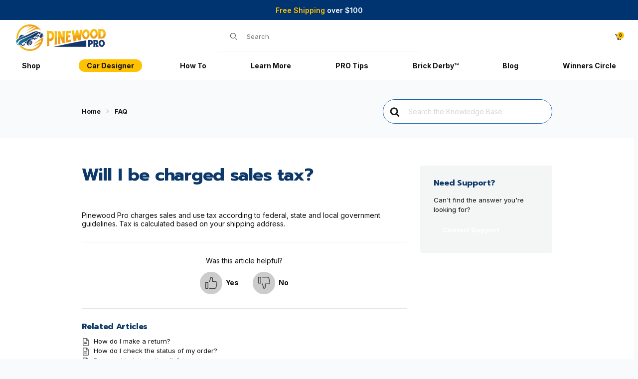

--- FILE ---
content_type: text/html; charset=UTF-8
request_url: https://gallery.pinewoodpro.com/faq/will-i-be-charges-sales-tax/
body_size: 14759
content:


<link rel='stylesheet' id='style-css'  href='https://gallery.pinewoodpro.com/wp-content/themes/pinewood/style.css?ver=1.6' type='text/css' media='all' />
<link rel='stylesheet' id='hkb-style-css'  href='https://gallery.pinewoodpro.com/wp-content/plugins/ht-knowledge-base/css/hkb-style.css?ver=4.8.4' type='text/css' media='all' />

<!DOCTYPE html><html lang="en" class="no-js"><head><meta charset="utf-8"><meta name="viewport" content="width=device-width, initial-scale=1"><base href="https://www.pinewoodpro.com/mm5/" /><title>Pinewood Pro Winner's Circle</title><link rel="preconnect" crossorigin href="//www.google-analytics.com" data-resource-group="css_list" data-resource-code="preconnect-google-analytics" /><link rel="preconnect" crossorigin href="https://fonts.googleapis.com" data-resource-group="css_list" data-resource-code="preconnect-google-fonts" /><link rel="preconnect" crossorigin href="https://fonts.gstatic.com" data-resource-group="css_list" data-resource-code="preconnect-gstatic" /><link rel="stylesheet" href="https://fonts.googleapis.com/css2?family=Inter:wght@400;500;600;700&amp;display=swap" data-resource-group="css_list" data-resource-code="google-fonts" /><link type="text/css" media="all" rel="stylesheet" href="https://www.pinewoodpro.com/mm5/json.mvc?Store_Code=PinewoodDerbyCar&amp;Function=CSSResource_Output&amp;CSSCombinedResource_Code=stylesheet&T=7bdd256b" data-resource-group="css_list" data-resource-code="stylesheet" /><link href="/css/fa/css/font-awesome.min.css" rel="stylesheet" type="text/css"></head><body id="js-_WPBG" class="o-site-wrapper t-page-_wpbg">
<div id="mini_basket" class="readytheme-contentsection">
<section class="x-mini-basket" data-hook="mini-basket" data-item-count="0" data-subtotal="$0.00" aria-modal="true" tabindex="-1"><div class="x-mini-basket__content u-bg-white" data-hook="mini-basket__content" aria-describedby="mb-description" aria-label="Your Cart Summary" role="dialog" tabindex="0"><header><div class="x-mini-basket__header"><strong id="mb-description" class="x-mini-basket__summary">Shopping Cart (0)</strong><button class="u-icon-cross" data-hook="close-mini-basket" aria-label="Close the Mini-Basket"></button></div></header><script>function continueShopping(link) {if (sessionStorage.getItem('continue_url')) {link.href = sessionStorage.getItem('continue_url');}}</script><footer class="x-mini-basket__footer u-text-center"><p class="x-mini-basket__empty-icon u-bg-gray-100" aria-hidden="true"><svg width="31.972" height="32.562" xmlns="http://www.w3.org/2000/svg"><defs><clipPath id="a"><path d="M0 0h31.972v32.562H0z"/></clipPath></defs><g clip-path="url(#a)"><path d="M31.158 12.03h-5.765v1.631h4.679l-2.749 9.351H10.482l-2.745-9.351h4.148V12.03H7.258l-1-3.4a.815.815 0 0 0-.781-.584H.788a.817.817 0 0 0 0 1.633h4.084l.976 3.336a.58.58 0 0 0 .033.115l3.21 10.933a.814.814 0 0 0 .781.585h18.057a.817.817 0 0 0 .8-.644l3.212-10.931a.8.8 0 0 0 .031-.217v-.022a.814.814 0 0 0-.814-.805M23.711 25.782a3.39 3.39 0 0 0-.034 6.779h.059a3.39 3.39 0 0 0-.025-6.779m1.244 4.629a1.755 1.755 0 1 1 .512-1.24 1.755 1.755 0 0 1-.512 1.24M14.092 25.782a3.39 3.39 0 0 0-.034 6.779h.059a3.39 3.39 0 0 0-.025-6.779m1.244 4.629a1.755 1.755 0 1 1 .512-1.24 1.755 1.755 0 0 1-.512 1.24"/><path d="M23.706 12.361 22.647 11.3l-3.253 3.251V0h-1.509v14.553l-3.25-3.253-1.059 1.059 5.065 5.065 5.065-5.063z"/></g></svg></p><br><p class="c-heading--subheading--small">Your Cart is Empty</p><p class="t-input-font-size">Add items to get started</p><br><a class="c-button c-button--full u-text-medium" href="https://www.pinewoodpro.com/" onclick="continueShopping(this);">Continue Shopping</a></footer></div><script>function updateMiniBasketQty(groupId, newQty) {if (newQty < 1) return; executeBasketUpdate(groupId, newQty);}function removeMiniBasketItem(groupId) {if(!confirm('Are you sure you want to remove this item?')) return;executeBasketUpdate(groupId, 0);}function executeBasketUpdate(groupId, quantity) {const container = document.querySelector('[data-hook="mini-basket__content"]');if(container) container.style.opacity = '0.5';let formData = new FormData();formData.append('Action', 'QTYG');formData.append('Basket_Group', groupId);formData.append('Quantity', quantity);refreshMiniBasketAjax(formData);}function refreshMiniBasketAjax(formData) {fetch(window.location.href, {method: 'POST',body: formData,headers: {'X-Partial-Render': 'contentsection', 'X-Partial-Content-Section': 'mini_basket' }}).then(response => response.text()).then(html => {let container = document.querySelector('[data-hook="mini-basket"]');if (container) {let parser = new DOMParser();let doc = parser.parseFromString(html, 'text/html');let newContent = doc.querySelector('[data-hook="mini-basket"]');if(newContent) {container.innerHTML = newContent.innerHTML;} else {window.location.reload();}let content = container.querySelector('[data-hook="mini-basket__content"]');if(content) content.style.opacity = '1';} else {window.location.reload();}}).catch(err => {window.location.reload();});}</script></section>
</div>
<section class="message-spinner"><div class="message-spinner-item"></div></section><script type="text/javascript" defer>const HEADER_MESSAGES_LIST = ["More than <span>1,000,000</span> customers served!","<span>Free Shipping</span> over $100","<span>4.8</span> on Shopper Approved",]const randomMessage = HEADER_MESSAGES_LIST[Math.floor(Math.random() * HEADER_MESSAGES_LIST.length)];const item = document.querySelector(".message-spinner-item")if(item) {item.innerHTML = randomMessage}</script><header class="t-site-header u-bg-white" data-hook="site-header"><!-- Sticky desktop header --><div id="fasten_header" class="readytheme-contentsection">
<section class="x-fasten-header " data-hook="fasten-header"><section class="fasten-header-wrapper o-wrapper t-main-content-element"><div class="t-site-header__logo fasten-logo"><a href="https://www.pinewoodpro.com/" title="Pinewood Pro" rel="nofollow" tabindex="-1"><img src="https://www.pinewoodpro.com/mm5/graphics/00000001/1/pwp_new_logo.webp" alt="Pinewood Pro Logo" loading="lazy" width="6467" height="1924"></a></div><div class=" fasten-links"><div class="o-layout o-layout--align-center o-layout--flush o-layout--justify-center t-site-navigation__wrap"><nav class="o-layout__item c-navigation x-transfigure-navigation u-text-medium u-width-12 "><ul class="c-navigation__row x-transfigure-navigation__row"><li class="c-navigation__list has-child-menu" data-hook="has-drop-down has-child-menu"><a class="c-navigation__link" href="/product-list" target="_self"><span>Shop</span><span class="c-navigation__link-carat"><span class="u-icon-chevron-right u-hidden--l" aria-hidden="true"></span></span></a><ul class="c-navigation__row is-hidden"><li class="c-navigation__list u-font-small u-hidden--l" data-hook="show-previous-menu"><span class="c-navigation__link u-text-uppercase"><span class="u-icon-arrow-left" aria-hidden="true">&nbsp;</span><span class="o-layout--grow">Back</span></span></li><li class="c-navigation__list u-hidden--l"><span class="c-navigation__link u-font-large u-text-bold">Shop</span></li><li class="c-navigation__list "><a class="c-navigation__link" href="https://www.pinewoodpro.com/categories/pinewood-derby-digital-downloads/pinewood-derby-car-designs" target="_self"><span>Car Design Plans</span></a></li><li class="c-navigation__list "><a class="c-navigation__link" href="https://www.pinewoodpro.com/categories/pinewood-derby-car-kits" target="_self"><span>Car Kits</span></a></li><li class="c-navigation__list "><a class="c-navigation__link" href="https://www.pinewoodpro.com/categories/pinewood-derby-car-accessories" target="_self"><span>Cool Accessories</span></a></li><li class="c-navigation__list "><a class="c-navigation__link" href="https://www.pinewoodpro.com/categories/pinewood-derby-decals-stickers" target="_self"><span>Decals and Stickers</span></a></li><li class="c-navigation__list "><a class="c-navigation__link" href="https://www.pinewoodpro.com/categories/pinewood-derby-fully-built-cars" target="_self"><span>Fully Built Cars</span></a></li><li class="c-navigation__list "><a class="c-navigation__link" href="https://www.pinewoodpro.com/categories/pinewood-derby-workshop" target="_self"><span>Pinewood Derby Workshop</span></a></li><li class="c-navigation__list "><a class="c-navigation__link" href="https://www.pinewoodpro.com/categories/pinewood-derby-pre-cut-car-bodies" target="_self"><span>Pre-Cut Cars, Blocks</span></a></li><li class="c-navigation__list "><a class="c-navigation__link" href="https://www.pinewoodpro.com/categories/pinewood-derby-axles" target="_self"><span>PRO Axles</span></a></li><li class="c-navigation__list "><a class="c-navigation__link" href="https://www.pinewoodpro.com/categories/lego-brick-derby" target="_self"><span>PRO Brick Derby™</span></a></li><li class="c-navigation__list "><a class="c-navigation__link" href="https://www.pinewoodpro.com/categories/pinewood-derby-pro-tools" target="_self"><span>PRO Tools</span></a></li><li class="c-navigation__list "><a class="c-navigation__link" href="https://www.pinewoodpro.com/categories/pinewood-derby-tracks" target="_self"><span>PRO Track</span></a></li><li class="c-navigation__list "><a class="c-navigation__link" href="https://www.pinewoodpro.com/categories/pinewood-derby-wheels/pinewood-derby-pro-wheels" target="_self"><span>PRO Wheels</span></a></li><li class="c-navigation__list "><a class="c-navigation__link" href="https://www.pinewoodpro.com/categories/pinewood-derby-weights" target="_self"><span>Weights and Lubes</span></a></li><li class="c-navigation__list "><a class="c-navigation__link" href="https://www.pinewoodpro.com/categories/pinewood-derby-books" target="_self"><span>Winning Secrets</span></a></li><li class="c-navigation__list u-hidden--l"><a class="c-navigation__link" href="/product-list" target="_self">View All Shop</a></li></ul></li><li class="c-navigation__list "><a class="c-navigation__link" href="https://www.pinewoodpro.com/car-designer" target="_self"><span>Car Designer</span></a></li><li class="c-navigation__list "><a class="c-navigation__link" href="/blog" target="_self"><span>Blog</span></a></li></ul></nav></div></div><div class="fasten-extra"><div class="x-fasten-header__search"><form class="t-site-header__search-form" method="post" action="https://www.pinewoodpro.com/search.html"><fieldset><legend>Product Search</legend><div class="c-form-list"><div class="c-form-list__item c-form-list__item--full c-control-group u-flex"><span class="u-bg-white u-color-gray-50 u-icon-search t-site-header__search-icon"></span><input class="c-form-input c-control-group__field u-bg-transparent u-border-none t-site-header__search-field" data-mm_searchfield="Yes" data-mm_searchfield_id="x-search-preview--fasten-header" type="search" name="Search" value="" placeholder="Search" autocomplete="off" required aria-label="Secondary Product Search" tabindex="-1"><button class="c-button c-control-group__button u-bg-transparent u-color-gray-50 u-border-none t-site-header__search-button" type="submit" aria-label="Perform Secondary Product Search" tabindex="-1">Search</button></div></div></fieldset><span class="x-search-preview u-color-gray-50" data-mm_searchfield_menu="Yes" data-mm_searchfield_id="x-search-preview--fasten-header"></span></form></div><div class="t-site-header__masthead-links"><a class="t-site-header__basket-link" data-hook="open-mini-basket" aria-label="Open Mini-Basket" href="https://www.pinewoodpro.com/cart" tabindex="-1"><span class="u-icon-cart-empty"></span><span class="t-site-header__basket-link-quantity" data-hook="mini-basket-count">0</span></a></div></div></section></section>
</div>
<section class="o-layout o-layout--align-center o-layout--flush o-wrapper t-main-content-element t-site-header__masthead"><!-- [MOBILE] Mobile header buttons // Search and Navigation --><div class="mob_header_buttons u-hidden--l "><button class="c-button c-button--flush u-bg-white u-border-none u-color-black u-font-large u-icon-menu" data-hook="open-main-menu" aria-label="Open Menu"></button><button class="c-button c-button--flush u-bg-white u-border-none u-color-black u-font-large u-icon-search" data-hook="open-header-search" aria-label="Open Search Form"></button></div><!-- [ALL] Logo --><div class="o-layout__item t-site-header__logo"><a href="https://www.pinewoodpro.com/" title="Pinewood Pro's Logo"><img src="https://www.pinewoodpro.com/mm5/graphics/00000001/1/pwp_new_logo.webp"alt="Pinewood Pro's Logo" loading="eager" width="6467" height="1924"/></a></div><!-- [MOBILE] Shopping Cart button --><div class="mob_header_cart u-hidden--l "><a class="t-site-header__basket-link" data-hook="open-mini-basket" aria-label="Open Mini-Basket" href="https://www.pinewoodpro.com/cart"><span class="u-icon-cart-empty" aria-hidden="true"></span><span class="t-site-header__basket-link-quantity" data-hook="mini-basket-count">0</span></a></div><!-- [ALL] Search bar and search preview --><div class="o-layout__item t-site-header__search " data-hook="site-header__search"><form class="t-site-header__search-form" method="post" action="https://www.pinewoodpro.com/search.html"><fieldset><legend>Product Search</legend><div class="c-form-list"><div class="c-form-list__item c-form-list__item--full c-control-group u-flex"><span class="u-bg-white u-color-gray-50 u-icon-search t-site-header__search-icon" aria-hidden="true"></span><input style="background-color: white !important" id="main-header-search" disabled class="c-form-input c-control-group__field u-bg-transparent u-border-none t-site-header__search-field" data-mm_searchfield="Yes" data-mm_searchfield_id="x-search-preview" type="search" name="Search" value="" placeholder="Search" autocomplete="off" required aria-label="Product Search"><button class="c-button c-control-group__button u-bg-transparent u-color-gray-50 u-border-none u-icon-search t-site-header__search-button" type="submit" aria-label="Search"></button></div></div></fieldset><ul class="x-search-preview" data-mm_searchfield_menu="Yes" data-mm_searchfield_id="x-search-preview" role="listbox"></ul></form></div><div class="o-layout__item u-hidden u-flex--l t-site-header__masthead-links "><div id="global_account" class="x-collapsible-content">
<div id="global-account" class="u-over-everything x-collapsible-content__item t-global-account">
<form class="t-global-account__form" method="post" action="https://www.pinewoodpro.com/mm5/merchant.mvc" autocomplete="off">
<fieldset>
<legend>Global Account Log In</legend>
<input type="hidden" name="Action" value="LOGN" />
<input type="hidden" name="Screen" value="_WPBG" />
<input type="hidden" name="Per_Page" value="" />
<input type="hidden" name="Sort_By" value="" />
<div class="c-form-list">
<div class="c-form-list__item c-form-list__item--full">
<label class="u-hide-visually" for="global-Customer_LoginEmail">Email Address</label>
<input id="global-Customer_LoginEmail" class="c-form-input c-form-input--large" type="text" inputmode="email" name="Customer_LoginEmail" value="" autocomplete="email" placeholder="Email" required>
</div>
<div class="c-form-list__item c-form-list__item--full">
<label class="u-hide-visually" for="global-Customer_Password">Password</label>
<input id="global-Customer_Password" class="c-form-input c-form-input--large" type="password" name="Customer_Password" autocomplete="current-password" placeholder="Password">
</div>
<div class="c-form-list__item c-form-list__item--full">
<p><a class="t-input-font-size" href="https://www.pinewoodpro.com/forgot-password">Forgot Password?</a></p>
<p><input class="c-button c-button--full" type="submit" value="Sign In"></p>
<a class="t-input-font-size u-block u-text-center u-text-medium" href="https://www.pinewoodpro.com/login">Register</a>
</div>
</div>
</fieldset>
</form>
</div>
</div>
<a class="t-site-header__basket-link" data-hook="open-mini-basket" aria-label="Open Mini-Basket" href="https://www.pinewoodpro.com/cart"><span class="u-icon-cart-empty" aria-hidden="true"></span><span class="t-site-header__basket-link-quantity" data-hook="mini-basket-count">0</span></a></div><div class="o-layout__item u-hidden t-site-header__secure "><span class="u-color-gray-600 u-text-medium u-text-uppercase"><span class="c-heading--subheading--x-small u-icon-secure" aria-hidden="true"></span> <span class="u-font-small">Secure Checkout</span></span></div></section><!-- Site navigation mobile and desktop --><section class="o-wrapper t-main-content-element t-site-navigation "><div class="t-site-navigation__wrap"><nav class="o-layout__item c-navigation x-transfigure-navigation u-text-medium u-width-12 " data-hook="transfigure-navigation"><div class="x-transfigure-navigation__wrap" data-layout="horizontal-drop-down"><header class="x-transfigure-navigation__header o-layout--justify-between u-flex u-hidden--l" hidden><a class="c-button c-button--as-link c-form-inline-set u-color-gray-600" href="https://www.pinewoodpro.com/login"><span class="u-font-large u-icon-user" aria-hidden="true"></span> Sign In</a><button class="c-button u-bg-transparent u-color-gray-600 u-font-small u-icon-cross close-main-menu" data-hook="close-main-menu" aria-label="Close Menu"></button></header><div class="x-transfigure-navigation__content"><ul class="c-navigation__row x-transfigure-navigation__row"><li class="c-navigation__list has-child-menu" data-hook="has-drop-down has-child-menu"><a class="c-navigation__link" href="/product-list.html" target="_self"><span>Shop</span><span class="c-navigation__link-carat"><span class="u-icon-chevron-right u-hidden--l" aria-hidden="true"></span></span></a><ul class="c-navigation__row is-hidden"><li class="c-navigation__list u-font-small u-hidden--l" data-hook="show-previous-menu"><span class="c-navigation__link u-text-uppercase"><span class="u-icon-arrow-left" aria-hidden="true">&nbsp;</span><span class="o-layout--grow">Back</span></span></li><li class="c-navigation__list u-hidden--l"><span class="c-navigation__link u-font-large u-text-bold">Shop</span></li><li class="c-navigation__list "><a class="c-navigation__link" href="https://www.pinewoodpro.com/best-products" target="_self"><span>The Best Stuff</span></a></li><li class="c-navigation__list "><a class="c-navigation__link" href="https://www.pinewoodpro.com/categories/pinewood-derby-digital-downloads/pinewood-derby-car-designs" target="_self"><span>Car Designs</span></a></li><li class="c-navigation__list "><a class="c-navigation__link" href="https://www.pinewoodpro.com/categories/pinewood-derby-car-kits" target="_self"><span>All-in-One Car Kits</span></a></li><li class="c-navigation__list "><a class="c-navigation__link" href="https://www.pinewoodpro.com/categories/pinewood-derby-pre-cut-car-bodies" target="_self"><span>Pre-cut Car Bodies</span></a></li><li class="c-navigation__list "><a class="c-navigation__link" href="https://www.pinewoodpro.com/categories/pinewood-derby-pro-tools" target="_self"><span>PRO Tools</span></a></li><li class="c-navigation__list "><a class="c-navigation__link" href="https://www.pinewoodpro.com/categories/pinewood-derby-wheels" target="_self"><span>Wheels</span></a></li><li class="c-navigation__list "><a class="c-navigation__link" href="https://www.pinewoodpro.com/categories/pinewood-derby-axles" target="_self"><span>Axles</span></a></li><li class="c-navigation__list "><a class="c-navigation__link" href="https://www.pinewoodpro.com/categories/pinewood-derby-wheels-and-axle-sets" target="_self"><span>Wheel and Axle Sets</span></a></li><li class="c-navigation__list "><a class="c-navigation__link" href="https://www.pinewoodpro.com/categories/pinewood-derby-weights" target="_self"><span>Weights</span></a></li><li class="c-navigation__list "><a class="c-navigation__link" href="https://www.pinewoodpro.com/categories/pinewood-derby-lubricants" target="_self"><span>Lubes</span></a></li><li class="c-navigation__list "><a class="c-navigation__link" href="https://www.pinewoodpro.com/categories/lego-brick-derby" target="_self"><span>Brick Derby™</span></a></li><li class="c-navigation__list "><a class="c-navigation__link" href="https://www.pinewoodpro.com/categories/pinewood-derby-fully-built-cars" target="_self"><span>Fully-Built Cars</span></a></li><li class="c-navigation__list "><a class="c-navigation__link" href="https://www.pinewoodpro.com/categories/pinewood-derby-decals-stickers" target="_self"><span>Decals and Stickers</span></a></li><li class="c-navigation__list "><a class="c-navigation__link" href="https://www.pinewoodpro.com/categories/pinewood-derby-car-accessories" target="_self"><span>Accessories</span></a></li><li class="c-navigation__list "><a class="c-navigation__link" href="https://www.pinewoodpro.com/categories/pinewood-derby-workshop" target="_self"><span>Workshop and Tools</span></a></li><li class="c-navigation__list "><a class="c-navigation__link" href="https://www.pinewoodpro.com/categories/pinewood-derby-books" target="_self"><span>Books</span></a></li><li class="c-navigation__list "><a class="c-navigation__link" href="https://www.pinewoodpro.com/categories/pinewood-derby-tracks" target="_self"><span>Tracks</span></a></li><li class="c-navigation__list "><a class="c-navigation__link" href="https://www.pinewoodpro.com/categories/pinewood-derby-gifts" target="_self"><span>Gifts</span></a></li><li class="c-navigation__list "><a class="c-navigation__link" href="https://www.pinewoodpro.com/categories/pinewood-derby-digital-downloads" target="_self"><span>Downloads</span></a></li></ul></li><li class="c-navigation__list "><a class="c-navigation__link" href="https://www.pinewoodpro.com/car-designer" target="_self"><span>Car Designer</span></a></li><li class="c-navigation__list has-child-menu" data-hook="has-drop-down has-child-menu"><a class="c-navigation__link" href="/content/instructions.html" target="_self"><span>How To</span><span class="c-navigation__link-carat"><span class="u-icon-chevron-right u-hidden--l" aria-hidden="true"></span></span></a><ul class="c-navigation__row is-hidden"><li class="c-navigation__list u-font-small u-hidden--l" data-hook="show-previous-menu"><span class="c-navigation__link u-text-uppercase"><span class="u-icon-arrow-left" aria-hidden="true">&nbsp;</span><span class="o-layout--grow">Back</span></span></li><li class="c-navigation__list u-hidden--l"><span class="c-navigation__link u-font-large u-text-bold">How To</span></li><li class="c-navigation__list has-child-menu" data-hook="has-child-menu"><a class="c-navigation__link" href="" target="_self"><span>Use Our PRO Line Tool</span><span class="c-navigation__link-carat"><span class="u-icon-chevron-right u-hidden--l"></span></span></a><ul class="c-navigation__row is-hidden"><li class="c-navigation__list u-font-small u-hidden--l" data-hook="show-previous-menu"><span class="c-navigation__link u-text-uppercase"><span class="u-icon-arrow-left" aria-hidden="true">&nbsp;</span><span class="o-layout--grow">Back</span></span></li><li class="c-navigation__list u-hidden--l"><span class="c-navigation__link u-font-large u-text-bold">Use Our PRO Line Tool</span></li><li class="c-navigation__list"><a class="c-navigation__link" href="https://www.pinewoodpro.com/content/PRO-Axle-Hole-Driller.html" target="_self"><span>PRO Driller</span></a></li><li class="c-navigation__list"><a class="c-navigation__link" href="https://www.pinewoodpro.com/content/pinewood-derby-video-gallery.html" target="_self"><span>PRO Spacer</span></a></li><li class="c-navigation__list"><a class="c-navigation__link" href="https://www.pinewoodpro.com/content/pro-axle-inserter-guide.html" target="_self"><span>PRO Axle Inserter Guide</span></a></li><li class="c-navigation__list"><a class="c-navigation__link" href="https://www.pinewoodpro.com/content/pinewood-derby-axle-puller.html" target="_self"><span>PRO Axle Puller and Inserter</span></a></li><li class="c-navigation__list"><a class="c-navigation__link" href="https://www.pinewoodpro.com/content/pinewood-derby-wheel-axle-alignment-tool.html" target="_self"><span>PRO Axle and Wheel Alignment Guide</span></a></li></ul></li><li class="c-navigation__list "><a class="c-navigation__link" href="https://www.pinewoodpro.com/content/pinewood-derby-howto-design.html" target="_self"><span>Design A Car Yourself</span></a></li><li class="c-navigation__list "><a class="c-navigation__link" href="https://www.pinewoodpro.com/content/pinewood-derby-howto-speed.html" target="_self"><span>Build A Fast Pinewood Derby Car In 6 Steps</span></a></li><li class="c-navigation__list "><a class="c-navigation__link" href="https://www.pinewoodpro.com/content/weight-sets.html" target="_self"><span>Add Weight For Speed</span></a></li><li class="c-navigation__list "><a class="c-navigation__link" href="https://www.pinewoodpro.com/content/graphite-nyoil.html" target="_self"><span>Lubricate To Reduce Friction</span></a></li><li class="c-navigation__list "><a class="c-navigation__link" href="https://www.pinewoodpro.com/content/instructions.html" target="_self"><span>Assemble Your Pinewood Pro Car Kit</span></a></li><li class="c-navigation__list "><a class="c-navigation__link" href="https://www.pinewoodpro.com/content/pro-brick-pinewood-derby-cars.html" target="_self"><span>Make A Pinewood Derby Car Using Lego®</span></a></li></ul></li><li class="c-navigation__list has-child-menu" data-hook="has-drop-down has-child-menu"><a class="c-navigation__link" href="" target="_self"><span>Learn More</span><span class="c-navigation__link-carat"><span class="u-icon-chevron-right u-hidden--l" aria-hidden="true"></span></span></a><ul class="c-navigation__row is-hidden"><li class="c-navigation__list u-font-small u-hidden--l" data-hook="show-previous-menu"><span class="c-navigation__link u-text-uppercase"><span class="u-icon-arrow-left" aria-hidden="true">&nbsp;</span><span class="o-layout--grow">Back</span></span></li><li class="c-navigation__list u-hidden--l"><span class="c-navigation__link u-font-large u-text-bold">Learn More</span></li><li class="c-navigation__list "><a class="c-navigation__link" href="https://www.pinewoodpro.com/content/pinewood-derby-speed-tests.html" target="_self"><span>Track Tests Of Our Winning Products</span></a></li><li class="c-navigation__list has-child-menu" data-hook="has-child-menu"><a class="c-navigation__link" href="" target="_self"><span>About Our Products</span><span class="c-navigation__link-carat"><span class="u-icon-chevron-right u-hidden--l"></span></span></a><ul class="c-navigation__row is-hidden"><li class="c-navigation__list u-font-small u-hidden--l" data-hook="show-previous-menu"><span class="c-navigation__link u-text-uppercase"><span class="u-icon-arrow-left" aria-hidden="true">&nbsp;</span><span class="o-layout--grow">Back</span></span></li><li class="c-navigation__list u-hidden--l"><span class="c-navigation__link u-font-large u-text-bold">About Our Products</span></li><li class="c-navigation__list"><a class="c-navigation__link" href="https://www.pinewoodpro.com/content/pinewood-derby-quad-dual-block-2.html" target="_self"><span>Drilled Blocks</span></a></li><li class="c-navigation__list"><a class="c-navigation__link" href="https://www.pinewoodpro.com/content/speed-axles.html" target="_self"><span>Speed Tested Axles</span></a></li><li class="c-navigation__list"><a class="c-navigation__link" href="https://www.pinewoodpro.com/content/pinewood-derby-wheels.html" target="_self"><span>Speed Tested Wheels</span></a></li><li class="c-navigation__list"><a class="c-navigation__link" href="https://www.pinewoodpro.com/content/pinewood-derby-pre-cut-car-designs.html" target="_self"><span>Pre Cut Car Bodies</span></a></li><li class="c-navigation__list"><a class="c-navigation__link" href="https://www.pinewoodpro.com/content/pinewood-derby-car-kit.html" target="_self"><span>Pre Cut Car Kits</span></a></li><li class="c-navigation__list"><a class="c-navigation__link" href="https://www.pinewoodpro.com/content/pinewood-derby-car-building-supplies.html" target="_self"><span>Building and Finishing Supplies</span></a></li><li class="c-navigation__list"><a class="c-navigation__link" href="https://www.pinewoodpro.com/content/pinewood-derby-cars-complete.html" target="_self"><span>Fully Built Ready To Race Cars</span></a></li></ul></li><li class="c-navigation__list has-child-menu" data-hook="has-child-menu"><a class="c-navigation__link" href="" target="_self"><span>About Pinewood Derby</span><span class="c-navigation__link-carat"><span class="u-icon-chevron-right u-hidden--l"></span></span></a><ul class="c-navigation__row is-hidden"><li class="c-navigation__list u-font-small u-hidden--l" data-hook="show-previous-menu"><span class="c-navigation__link u-text-uppercase"><span class="u-icon-arrow-left" aria-hidden="true">&nbsp;</span><span class="o-layout--grow">Back</span></span></li><li class="c-navigation__list u-hidden--l"><span class="c-navigation__link u-font-large u-text-bold">About Pinewood Derby</span></li><li class="c-navigation__list"><a class="c-navigation__link" href="https://www.pinewoodpro.com/content/how-to-run-pinewood-derby-race.html" target="_self"><span>How To Run A Pinewood Derby Race</span></a></li><li class="c-navigation__list"><a class="c-navigation__link" href="https://www.pinewoodpro.com/content/pinewood-derby-cars-rules.html" target="_self"><span>What Are The Pinewood Derby Rules?</span></a></li><li class="c-navigation__list"><a class="c-navigation__link" href="https://www.pinewoodpro.com/content/girls-powderpuff-pinewood-derby.html" target="_self"><span>Powderpuff Derby</span></a></li><li class="c-navigation__list"><a class="c-navigation__link" href="https://www.pinewoodpro.com/content/awana-grand-prix-car-speed.html" target="_self"><span>Awana Grand Prix</span></a></li><li class="c-navigation__list"><a class="c-navigation__link" href="https://www.pinewoodpro.com/content/pinewood-derby-history.html" target="_self"><span>History Of Pinewood Derby</span></a></li><li class="c-navigation__list"><a class="c-navigation__link" href="https://www.pinewoodpro.com/content/pinewood-derby-museum.html" target="_self"><span>National Pinewood Derby Museum</span></a></li></ul></li><li class="c-navigation__list "><a class="c-navigation__link" href="https://www.pinewoodpro.com/content/pinewood-derby-tungsten-weights.html" target="_self"><span>Tungsten Weight vs. Lead, Zinc and Steel</span></a></li><li class="c-navigation__list has-child-menu" data-hook="has-child-menu"><a class="c-navigation__link" href="" target="_self"><span>About Graphite Coating</span><span class="c-navigation__link-carat"><span class="u-icon-chevron-right u-hidden--l"></span></span></a><ul class="c-navigation__row is-hidden"><li class="c-navigation__list u-font-small u-hidden--l" data-hook="show-previous-menu"><span class="c-navigation__link u-text-uppercase"><span class="u-icon-arrow-left" aria-hidden="true">&nbsp;</span><span class="o-layout--grow">Back</span></span></li><li class="c-navigation__list u-hidden--l"><span class="c-navigation__link u-font-large u-text-bold">About Graphite Coating</span></li><li class="c-navigation__list"><a class="c-navigation__link" href="https://www.pinewoodpro.com/content/pinewood-derby-speed-wheels.html" target="_self"><span>Graphite Coated Wheels For Maximum Speed</span></a></li><li class="c-navigation__list"><a class="c-navigation__link" href="https://www.pinewoodpro.com/content/pinewood-derby-graphite-coated-axles.html" target="_self"><span>Graphite Coated Axles For Long-Lasting Lubrication</span></a></li></ul></li><li class="c-navigation__list "><a class="c-navigation__link" href="https://www.pinewoodpro.com/content/pinewood-derby-product-reviews.html" target="_self"><span>Product Reviews</span></a></li><li class="c-navigation__list "><a class="c-navigation__link" href="/articles/STEM_careers_pinewood_derby" target="_blank"><span>Dr. Jess Interview Series</span></a></li></ul></li><li class="c-navigation__list has-child-menu" data-hook="has-drop-down has-child-menu"><a class="c-navigation__link" href="/content/pinewood-derby-speed-tests.html" target="_self"><span>PRO Tips</span><span class="c-navigation__link-carat"><span class="u-icon-chevron-right u-hidden--l" aria-hidden="true"></span></span></a><ul class="c-navigation__row is-hidden"><li class="c-navigation__list u-font-small u-hidden--l" data-hook="show-previous-menu"><span class="c-navigation__link u-text-uppercase"><span class="u-icon-arrow-left" aria-hidden="true">&nbsp;</span><span class="o-layout--grow">Back</span></span></li><li class="c-navigation__list u-hidden--l"><span class="c-navigation__link u-font-large u-text-bold">PRO Tips</span></li><li class="c-navigation__list "><a class="c-navigation__link" href="https://www.pinewoodpro.com/content/pinewood-derby-car-winning-secrets.html" target="_self"><span>Winning Pinewood Derby Secrets</span></a></li><li class="c-navigation__list has-child-menu" data-hook="has-child-menu"><a class="c-navigation__link" href="" target="_self"><span>Advanced Guides</span><span class="c-navigation__link-carat"><span class="u-icon-chevron-right u-hidden--l"></span></span></a><ul class="c-navigation__row is-hidden"><li class="c-navigation__list u-font-small u-hidden--l" data-hook="show-previous-menu"><span class="c-navigation__link u-text-uppercase"><span class="u-icon-arrow-left" aria-hidden="true">&nbsp;</span><span class="o-layout--grow">Back</span></span></li><li class="c-navigation__list u-hidden--l"><span class="c-navigation__link u-font-large u-text-bold">Advanced Guides</span></li><li class="c-navigation__list"><a class="c-navigation__link" href="https://www.pinewoodpro.com/content/pinewood-derby-BSA-wheels-lathed.html" target="_self"><span>Lathe Your Wheels</span></a></li><li class="c-navigation__list"><a class="c-navigation__link" href="https://www.pinewoodpro.com/content/rail-rider-derby-car.html" target="_self"><span>Build A Rail Rider Pinewood Derby Car</span></a></li></ul></li><li class="c-navigation__list "><a class="c-navigation__link" href="https://www.pinewoodpro.com/content/pinewood-derby-beginners.html" target="_self"><span>I’m A Beginner, Where Do I Start?</span></a></li><li class="c-navigation__list "><a class="c-navigation__link" href="https://www.pinewoodpro.com/content/pinewood-derby-need-car-fast.html" target="_self"><span>I’m Out Of Time!</span></a></li><li class="c-navigation__list has-child-menu" data-hook="has-child-menu"><a class="c-navigation__link" href="" target="_self"><span>Free Downloads</span><span class="c-navigation__link-carat"><span class="u-icon-chevron-right u-hidden--l"></span></span></a><ul class="c-navigation__row is-hidden"><li class="c-navigation__list u-font-small u-hidden--l" data-hook="show-previous-menu"><span class="c-navigation__link u-text-uppercase"><span class="u-icon-arrow-left" aria-hidden="true">&nbsp;</span><span class="o-layout--grow">Back</span></span></li><li class="c-navigation__list u-hidden--l"><span class="c-navigation__link u-font-large u-text-bold">Free Downloads</span></li><li class="c-navigation__list"><a class="c-navigation__link" href="https://www.pinewoodpro.com/content/pinewood-derby-track-plan.html" target="_self"><span>How To Build A Pinewood Derby Track With Free Plans</span></a></li><li class="c-navigation__list"><a class="c-navigation__link" href="https://www.pinewoodpro.com/content/pinewood-derby-award-certificates.html" target="_self"><span>Pinewood Derby Award Certificates</span></a></li><li class="c-navigation__list"><a class="c-navigation__link" href="https://www.pinewoodpro.com/content/pinewood-derby-poster.html" target="_self"><span>60th Anniversary of Pinewood Derby Poster</span></a></li><li class="c-navigation__list"><a class="c-navigation__link" href="https://www.pinewoodpro.com/content/free-pinewood-derby-car-info.html" target="_self"><span>Free Pinewood Derby Speed Tips</span></a></li><li class="c-navigation__list"><a class="c-navigation__link" href="https://www.pinewoodpro.com/content/pinewood-derby-car-stand.html" target="_self"><span>DIY Car Stand Plans</span></a></li></ul></li></ul></li><li class="c-navigation__list has-child-menu" data-hook="has-drop-down has-child-menu"><a class="c-navigation__link" href="https://www.pinewoodpro.com/categories/lego-brick-derby" target="_self"><span>Brick Derby™</span><span class="c-navigation__link-carat"><span class="u-icon-chevron-right u-hidden--l" aria-hidden="true"></span></span></a><ul class="c-navigation__row is-hidden"><li class="c-navigation__list u-font-small u-hidden--l" data-hook="show-previous-menu"><span class="c-navigation__link u-text-uppercase"><span class="u-icon-arrow-left" aria-hidden="true">&nbsp;</span><span class="o-layout--grow">Back</span></span></li><li class="c-navigation__list u-hidden--l"><span class="c-navigation__link u-font-large u-text-bold">Brick Derby™</span></li><li class="c-navigation__list "><a class="c-navigation__link" href="https://www.pinewoodpro.com/content/brick-derby-car-racing.html" target="_self"><span>What is Brick Derby™?</span></a></li><li class="c-navigation__list "><a class="c-navigation__link" href="https://www.pinewoodpro.com/content/lego-derby-rules.html" target="_self"><span>Brick Derby™ Race Rules</span></a></li><li class="c-navigation__list "><a class="c-navigation__link" href="https://www.pinewoodpro.com/content/how-to-run-LEGO-derby-race.html" target="_self"><span>How To Run A Brick Derby Race</span></a></li></ul></li><li class="c-navigation__list "><a class="c-navigation__link" href="/blog" target="_self"><span>Blog</span></a></li><li class="c-navigation__list has-child-menu" data-hook="has-drop-down has-child-menu"><a class="c-navigation__link" href="https://www.pinewoodpro.com/content/pinewood-derby-car-testimonials.html" target="_self"><span>Winners Circle</span><span class="c-navigation__link-carat"><span class="u-icon-chevron-right u-hidden--l" aria-hidden="true"></span></span></a><ul class="c-navigation__row is-hidden"><li class="c-navigation__list u-font-small u-hidden--l" data-hook="show-previous-menu"><span class="c-navigation__link u-text-uppercase"><span class="u-icon-arrow-left" aria-hidden="true">&nbsp;</span><span class="o-layout--grow">Back</span></span></li><li class="c-navigation__list u-hidden--l"><span class="c-navigation__link u-font-large u-text-bold">Winners Circle</span></li><li class="c-navigation__list "><a class="c-navigation__link" href="https://gallery.pinewoodpro.com/" target="_self"><span>Pinewood Pro Photo Gallery</span></a></li><li class="c-navigation__list "><a class="c-navigation__link" href="https://www.pinewoodpro.com/content/pinewood-derby-car-pictures.html" target="_self"><span>Winning Cars</span></a></li><li class="c-navigation__list "><a class="c-navigation__link" href="https://www.pinewoodpro.com/content/pinewood-derby-car-testimonials.html" target="_self"><span>Pinewood Derby Winner Testimonials</span></a></li><li class="c-navigation__list "><a class="c-navigation__link" href="https://www.pinewoodpro.com/content/pinewood-derby-video-gallery.html" target="_self"><span>Video Gallery</span></a></li><li class="c-navigation__list "><a class="c-navigation__link" href="https://www.pinewoodpro.com/content/pinewood-derby-track-rental-1.html" target="_self"><span>Pinewood Derby Track Rental Options</span></a></li><li class="c-navigation__list has-child-menu" data-hook="has-child-menu"><a class="c-navigation__link" href="" target="_self"><span>Pinewood Pro, Like No Other</span><span class="c-navigation__link-carat"><span class="u-icon-chevron-right u-hidden--l"></span></span></a><ul class="c-navigation__row is-hidden"><li class="c-navigation__list u-font-small u-hidden--l" data-hook="show-previous-menu"><span class="c-navigation__link u-text-uppercase"><span class="u-icon-arrow-left" aria-hidden="true">&nbsp;</span><span class="o-layout--grow">Back</span></span></li><li class="c-navigation__list u-hidden--l"><span class="c-navigation__link u-font-large u-text-bold">Pinewood Pro, Like No Other</span></li><li class="c-navigation__list"><a class="c-navigation__link" href="https://www.pinewoodpro.com/content/pinewood-derby-authority.html" target="_self"><span>Pinewood Pro Is Your Pinewood Derby Authority</span></a></li><li class="c-navigation__list"><a class="c-navigation__link" href="https://www.pinewoodpro.com/content/joe-gargiulo-biography.html" target="_self"><span>About Our Founder</span></a></li><li class="c-navigation__list"><a class="c-navigation__link" href="https://www.pinewoodpro.com/about" target="_self"><span>About Us</span></a></li></ul></li></ul></li><li class="c-navigation__list u-hidden--l u-text-left"></li></ul></div></div></nav></div></section></header><!-- Breadcrumbs --><script>window.addEventListener('load', function() {const searchField = document.getElementById("main-header-search");if (searchField) { searchField.removeAttribute("disabled");searchField.addEventListener('focus', function() {this.classList.add('focus');});searchField.addEventListener('blur', function() {this.classList.remove('focus');});} });</script><div class="container o-wrapper t-main-content-element" id="blog-contents"><!-- // Miva Begin Screen -->
<div id="all-wrap">
	<div id="main-content">    
<!-- #ht-kb -->
<div id="hkb" class="hkb-template-single">
	<div class="hkb-fullwcontainer">

		
  

	<div class="hkb-subheader" data-hkb-header-type="solid">

 

	<div class="hkb-container">      

	

<form class="hkb-site-search" method="get" action="https://gallery.pinewoodpro.com/">
	<label class="hkb-screen-reader-text" for="s">Search For</label>
	<input class="hkb-site-search__field" type="text" value="" placeholder="Search the Knowledge Base" name="s" autocomplete="off">
	<input type="hidden" name="ht-kb-search" value="1" />
	<input type="hidden" name="lang" value=""/>
	<button class="hkb-site-search__button" type="submit"><span>Search</span></button>       
	<svg class="hkb-site-search__icon" viewBox="0 0 1792 1792" xmlns="http://www.w3.org/2000/svg"><path d="M1216 832q0-185-131.5-316.5t-316.5-131.5-316.5 131.5-131.5 316.5 131.5 316.5 316.5 131.5 316.5-131.5 131.5-316.5zm512 832q0 52-38 90t-90 38q-54 0-90-38l-343-342q-179 124-399 124-143 0-273.5-55.5t-225-150-150-225-55.5-273.5 55.5-273.5 150-225 225-150 273.5-55.5 273.5 55.5 225 150 150 225 55.5 273.5q0 220-124 399l343 343q37 37 37 90z"/></svg>
</form>

	
<div class="hkb-breadcrumbs-wrap">
<!-- .hkb-breadcrumbs -->
				<ol class="hkb-breadcrumbs"  itemscope itemtype="https://schema.org/BreadcrumbList" >
										<li itemprop="itemListElement" itemscope itemtype="https://schema.org/ListItem">
											<a itemprop="item"   href="https://gallery.pinewoodpro.com">
							<span itemprop="name"   >Home</span>
						</a>
										<meta itemprop="position"   content="1" />
				</li>               
							<li itemprop="itemListElement" itemscope itemtype="https://schema.org/ListItem">
											<a itemprop="item"   href="https://gallery.pinewoodpro.com/article-categories/faq/">
							<span itemprop="name"   >FAQ</span>
						</a>
										<meta itemprop="position"   content="2" />
				</li>               
							<li itemprop="itemListElement" itemscope itemtype="https://schema.org/ListItem">
											<span>
							<span itemprop="name"   >Will I be charged sales tax?</span>
							<link itemprop="item"   href="https://gallery.pinewoodpro.com/faq/will-i-be-charges-sales-tax/" />
						</span> 
										<meta itemprop="position"   content="3" />
				</li>               
					</ol>
	<!-- /.hkb-breadcrumbs -->
</div>

	</div>

</div>

		<div class="hkb-mainpage-wrapper">

			<div class="hkb-container">			

				<div class="hkb-mainpage hkb-mainpage--sidebarright">

					<div class="hkb-mainpage__main">
						
<div class="hkb-singletemp">

	
		<div class="hkb-article">

			<h1 class="hkb-article__title">Will I be charged sales tax?</h1>

			
			
<!-- .hkb-article__content -->
<div class="hkb-article__content">
	<p>Pinewood Pro charges sales and use tax according to federal, state and local government guidelines. Tax is calculated based on your shipping address.</p>
</div>
<!-- /.hkb-article__content -->


			


			 

			
<div class="hkb-feedback">
	<div class="hkb-feedback__title">Was this article helpful?</div>
					<div class="ht-voting" id ="ht-voting-post-81">
								
			


<div class="ht-voting-links ht-voting-none">
	<a class="ht-voting-upvote enabled " rel="nofollow" role="button" data-direction="up" data-type="post" data-nonce="19ee69f8ff" data-id="81" data-allow="1" data-display="standard" href="#">
		<span class="ht-voting-upvote-icon">
			<svg viewBox="0 0 16 16"><g fill="none" stroke="#444" stroke-linecap="round" stroke-linejoin="round"><path d="M0.5 7.5H3.5V15.5H0.5z"/><path d="M5.5,15.5h6.9a2,2,0,0,0,1.952-1.566l1.111-5A2,2,0,0,0,13.507,6.5H9.5v-4a2,2,0,0,0-2-2l-2,6"/></g></svg>
		</span>
		<span class="ht-voting-upvote-label">Yes</span>
	</a>
	<a class="ht-voting-downvote enabled " rel="nofollow" role="button" data-direction="down" data-type="post" data-nonce="19ee69f8ff" data-id="81" data-allow="1" data-display="standard" href="#">
		<span class="ht-voting-downvote-icon">
			<svg viewBox="0 0 16 16"><g fill="none" stroke="#444" stroke-linecap="round" stroke-linejoin="round"><path d="M0.5 0.5H3.5V8.5H0.5z"/><path d="M5.5.5h6.9a2,2,0,0,1,1.952,1.566l1.111,5A2,2,0,0,1,13.507,9.5H9.5v4a2,2,0,0,1-2,2l-2-6"/></g></svg>
		</span>
		<span class="ht-voting-downvote-label">No</span>
	</a>
</div>

	<!-- no new vote -->

							</div>
			</div>
						
			

			

<!-- .hkb-article__related -->     
	<div class="hkb-article-related">
		<h3 class="hkb-article-related__title">Related Articles</h3>
		<ul class="hkb-article-list">
										
			<li>
				<a href="https://gallery.pinewoodpro.com/faq/how-do-i-make-a-return/">How do I make a return?</a>
			</li>

										
			<li>
				<a href="https://gallery.pinewoodpro.com/faq/how-do-i-check-the-status-of-my-order/">How do I check the status of my order?</a>
			</li>

										
			<li>
				<a href="https://gallery.pinewoodpro.com/faq/do-you-ship-internationally/">Do you ship internationally?</a>
			</li>

										
			<li>
				<a href="https://gallery.pinewoodpro.com/faq/do-you-ship-to-apofpo-addresses/">Do you ship to APO/FPO addresses?</a>
			</li>

										
			<li>
				<a href="https://gallery.pinewoodpro.com/faq/do-you-ship-to-p-o-boxes/">Do you ship to P.O. boxes?</a>
			</li>

										
			<li>
				<a href="https://gallery.pinewoodpro.com/faq/when-will-i-receive-my-order/">When will I receive my order?</a>
			</li>

				</ul>
	</div>
<!-- /.hkb-article__related -->


			
<!-- You can start editing here. -->


	    	<!-- If comments are open, but there are no comments. -->

	



		<div id="respond" class="comment-respond">
		<h3 id="reply-title" class="comment-reply-title">Leave a Reply <small><a rel="nofollow" id="cancel-comment-reply-link" href="/faq/will-i-be-charges-sales-tax/#respond" style="display:none;">Cancel reply</a></small></h3><form action="https://gallery.pinewoodpro.com/wp-comments-post.php" method="post" id="commentform" class="comment-form"><p class="comment-notes"><span id="email-notes">Your email address will not be published.</span> <span class="required-field-message">Required fields are marked <span class="required">*</span></span></p><p class="comment-form-comment"><label for="comment">Comment <span class="required">*</span></label> <textarea id="comment" name="comment" cols="45" rows="8" maxlength="65525" required="required"></textarea></p><p class="comment-form-author"><label for="author">Name <span class="required">*</span></label> <input id="author" name="author" type="text" value="" size="30" maxlength="245" autocomplete="name" required="required" /></p>
<p class="comment-form-email"><label for="email">Email <span class="required">*</span></label> <input id="email" name="email" type="text" value="" size="30" maxlength="100" aria-describedby="email-notes" autocomplete="email" required="required" /></p>
<p class="comment-form-url"><label for="url">Website</label> <input id="url" name="url" type="text" value="" size="30" maxlength="200" autocomplete="url" /></p>
<p class="form-submit"><input name="submit" type="submit" id="submit" class="submit" value="Post Comment" /> <input type='hidden' name='comment_post_ID' value='81' id='comment_post_ID' />
<input type='hidden' name='comment_parent' id='comment_parent' value='0' />
</p><p style="display: none !important;"><label>&#916;<textarea name="ak_hp_textarea" cols="45" rows="8" maxlength="100"></textarea></label><input type="hidden" id="ak_js_1" name="ak_js" value="46"/><script>document.getElementById( "ak_js_1" ).setAttribute( "value", ( new Date() ).getTime() );</script></p></form>	</div><!-- #respond -->
	

		</div>	

	
</div>
					</div>

					<div class="hkb-mainpage__sidebar">
													<div class="hkb-sticky">
													<div id="ht-kb-exit-widget-4" class="widget hkb_widget_exit"><h3 class="widget-title">Need Support?</h3><div class="hkb_widget_exit__content">Can&#039;t find the answer you&#039;re looking for?</div><a class="hkb_widget_exit__btn" data-ht-kb-exit-href="?hkb-redirect&nonce=de95fac42b&check=7ep9e&redirect=https%3A%2F%2Fgallery.pinewoodpro.com%2Fcontact-support%2F&otype=ht_kb_article&oid=81&source=widget" href="#" target="_blank" rel="nofollow">Contact Support</a></div></div><!-- ===== #ht-kb-exit-widget-4 : Knowledge Base Exit Point ===== -->													</div>
											</div>

				</div>

			</div>

		</div>

	</div>
</div>
<!-- /#ht-kb -->

</div> <!-- end #main-content --> 

<!---->


</div><!--all-wrap-->





</div><footer class="t-site-footer u-bg-white"><div class="o-wrapper t-main-content-element"><div class="o-layout o-layout--column o-layout--row--m t-site-footer__content"><section class="o-layout__item o-layout--align-self-stretch u-width-4--m u-width-3--l"><nav class="footer_brand_logo"><img loading="lazy" src="https://www.pinewoodpro.com/mm5/graphics/00000001/1/pwp_new_logo.webp"alt="Pinewood Pro Logo" /></nav><span class="follow-pwp">Follow @pinewoodpro at</span><nav class="x-collapsible-content t-global-footer-social" aria-labelledby="social_active-label"><ul id="social_active" style="margin-bottom: 0;" class="t-global-footer-social__list"><li class="t-global-footer-social__list-item"><a class="t-global-footer-social__link u-icon-facebook" href="https://www.facebook.com/pinewoodpro/"aria-label="Facebook" target="_blank" rel="noreferrer"></a></li><li class="t-global-footer-social__list-item"><a class="t-global-footer-social__link u-icon-instagram" href="https://www.instagram.com/pinewoodpro/"aria-label="Instagram" target="_blank" rel="noreferrer"></a></li></ul></nav><nav class="footer_brick_derby"><a href="https://brickderby.com" target="_blank" rel="noreferrer" style="display: flex; align-items: center;"><img loading="lazy" src="https://www.pinewoodpro.com/mm5/graphics/00000001/1/BD-Logo-transparent.jpg" alt="BD-Logo-transparent" style="width: 70px; height: auto; margin-right: 8px;"><span>Check out Brick Derby™ today!</span></a></nav><nav class="footer_payment_methods"><a href="https://secure.trust-guard.com/certificates/www.pinewoodpro.com"><img loading="lazy" alt="Security Verified"src="https://secure.trust-guard.com/seals/2747/security/small/" data-image="gt274tpi1s9t"></a><a href="https://www.shopperapproved.com/reviews/pinewoodpro.com" class="shopperlink"><img loading="lazy" src="https://www.shopperapproved.com/award/images/24935-med.png" style="border: 0"alt="5 Star Excellence award from Shopper Approved for collecting at least 100 5 star reviews"oncontextmenu="var d = new Date(); alert('Copying Prohibited by Law - This image and all included logos are copyrighted by shopperapproved \xa9 '+d.getFullYear()+'.'); return false;" /></a></nav><!-- <div id="newsletter_form" class="readytheme-contentsection">
<form class="t-newsletter-form x-collapsible-content" aria-labelledby="newsletter-form-label">
<p id="newsletter-form-label" class="c-menu__title">Join Our Newsletter</p>
<button class="x-collapsible-content__toggle" data-a11y-toggle="newsletter-form" type="button">Join Our Newsletter <span class="u-icon-add" data-toggle="<" aria-hidden="true"></span></button>
<fieldset id="newsletter-form" class="x-collapsible-content__item">
<legend>Join Our Newsletter</legend>
<input class="c-form-input t-newsletter-form__input" type="email" name="email" value="" placeholder="Enter Your Email" aria-label="Enter your email">
<button class="c-button t-newsletter-form__input" aria-label="Submit to join our newsletter">Join</button>
</fieldset>
</form>
</div>
--></section><section class="o-layout__item o-layout--align-self-stretch u-width-4--m u-width-3--l"><nav class="c-menu x-collapsible-content" aria-labelledby="footer_categories-label"><p id="footer_categories-label" class="c-menu__title">Shop</p><button class="x-collapsible-content__toggle" data-a11y-toggle="footer_categories" type="button">Shop <span class="u-icon-add" data-toggle="<" aria-hidden="true"></span></button><ul id="footer_categories" class="c-menu__list x-collapsible-content__item"><li><a class="c-menu__link" href="https://www.pinewoodpro.com/best-products" target="_self">The Best Stuff</a></li><li><a class="c-menu__link" href="https://www.pinewoodpro.com/categories/pinewood-derby-digital-downloads/pinewood-derby-car-designs" target="_self">Car Designs</a></li><li><a class="c-menu__link" href="https://www.pinewoodpro.com/categories/pinewood-derby-car-kits" target="_self">All-in-One Car Kits</a></li><li><a class="c-menu__link" href="https://www.pinewoodpro.com/categories/pinewood-derby-pre-cut-car-bodies" target="_self">Pre-cut Car Bodies</a></li><li><a class="c-menu__link" href="https://www.pinewoodpro.com/categories/pinewood-derby-pro-tools" target="_self">PRO Tools</a></li><li><a class="c-menu__link" href="https://www.pinewoodpro.com/product-list" target="_self">Shop All</a></li></ul></nav></section><section class="o-layout__item o-layout--align-self-stretch u-width-4--m u-width-3--l"><nav class="c-menu x-collapsible-content" aria-labelledby="quick_links-label"><p id="quick_links-label" class="c-menu__title">Discover More</p><button class="x-collapsible-content__toggle" data-a11y-toggle="quick_links" type="button">Discover More <span class="u-icon-add" data-toggle="<" aria-hidden="true"></span></button><ul id="quick_links" class="c-menu__list x-collapsible-content__item"><li><a class="c-menu__link" href="https://www.pinewoodpro.com/the-surprising-story-of-pinewood-derby" target="_self">Winning Secrets</a></li><li><a class="c-menu__link" href="https://www.pinewoodpro.com/about" target="_self">About Us</a></li><li><a class="c-menu__link" href="https://www.pinewoodpro.com/account" target="_self">Account</a></li><li><a class="c-menu__link" href="https://www.pinewoodpro.com/contact" target="_self">Contact Us</a></li><li><a class="c-menu__link" href="https://www.pinewoodpro.com/frequently-asked-questions" target="_self">FAQ</a></li><li><a class="c-menu__link" href="/sitemap" target="_self">Site Map</a></li><li><a class="c-menu__link" href="https://www.pinewoodpro.com/affiliate-login">Become an Affiliate</a></li></ul></nav></section><section class="o-layout__item o-layout--align-self-stretch u-width-4--m u-width-3--l"><nav class="c-menu x-collapsible-content" aria-labelledby="safety_security-label"><p id="safety_security-label" class="c-menu__title">Security and Privacy</p><button class="x-collapsible-content__toggle" data-a11y-toggle="safety_security" type="button">Security and Privacy <span class="u-icon-add" data-toggle="<" aria-hidden="true"></span></button><ul id="safety_security" class="c-menu__list x-collapsible-content__item"><li><a class="c-menu__link" href="https://www.pinewoodpro.com/terms-of-service" target="_self">Terms of Service</a></li><li><a class="c-menu__link" href="https://www.pinewoodpro.com/privacy-policy" target="_self">Security and Privacy</a></li><li><a class="c-menu__link" href="https://www.pinewoodpro.com/shipping-and-return-policy" target="_self">Shipping & Returns</a></li><li><a class="c-menu__link" href="https://www.pinewoodpro.com/affiliate-login">Become an Affiliate</a></li></ul></nav></section></div></div><div id="copyright" class="readytheme-contentsection">
<section class="o-layout o-layout--flush u-color-gray-600 u-text-center t-site-footer__copyright"><p style="font-size: 8px; max-width: 1200px; margin: 0 auto">Pinewood Derby® is a registered trademark of Boy Scouts of America. | Awana® is a registered trademark of Awana Clubs International. | LEGO® is a registered trademark of LEGO Juris A/S. The LEGO Group does not endorse or sponsor Pinewood Pro or its products, and is not affiliated in any way with Pinewood Pro. | Pinewood Pro is not in any way affiliated with Boy Scouts of America, Awana Clubs International or the LEGO Group. | Pintwood Pro® is a registered trademark of Pinewood Pros, LLC | Copyright © Pinewood Pro™ 1999- All Rights Reserved.</p></section>
</div>
</footer><!-- end t-site-footer --><script data-resource-group="footer_js" data-resource-code="settings">theme_path = '/';
(mivaJS => {
mivaJS.ReadyTheme = theme_path.split('/').reverse()[1];
mivaJS.ReadyThemeVersion = '10.08.03';
mivaJS.Store_Code = 'PinewoodDerbyCar';
mivaJS.Product_Code = '';
mivaJS.Category_Code = '';
mivaJS.Customer_Login = '';
mivaJS.Page = '_WPED';
mivaJS.Screen = '_WPED';
/**
* These are options you can use to control some JavaScript function on your site.
*/
mivaJS.miniBasket = {
closeOnBackground: true,
closeOnEsc: true,
use: true
}
mivaJS.showPassword = {
useIcon: true
}
})(window.mivaJS || (window.mivaJS = {}));</script><script src="https://www.pinewoodpro.com/mm5/json.mvc?Store_Code=PinewoodDerbyCar&amp;Function=JavaScriptResource_Output&amp;JavaScriptCombinedResource_Code=scripts&T=f658824a" data-resource-group="footer_js" data-resource-code="scripts"></script><script type="application/ld+json" data-resource-group="footer_js" data-resource-code="json-ld">{"@context": "https://schema.org","@graph":[{"@type": "Organization","name": "Pinewood Pro","legalName": "Pinewood Pro","foundingDate": "1999","logo": "https:\/\/www.pinewoodpro.com\/mm5\/graphics\/00000001\/1\/PWP-Logo-Primary_Main.png","contactPoint": {"@type": "ContactPoint","telephone": "203-400-3713","contactType": "customer service","availableLanguage": ["English"]},"address": {"@type": "PostalAddress","streetAddress": "120 Chief’s Way PMB #287","addressLocality": "Pensacola","addressRegion": "Florida","postalCode": "32507","addressCountry": "US"},"url" : "https:\/\/www.pinewoodpro.com\/","sameAs": ["https:\/\/www.facebook.com\/pinewoodpro\/","https:\/\/www.instagram.com\/pinewoodpro\/"]},{"@type": "WebSite","image": "https://www.pinewoodpro.com/images/pinewood-pro-logo-home.png","url": "https://www.pinewoodpro.com/","name": "Pinewood Pro","description": "","potentialAction": {"@type": "SearchAction","target": {"@type": "EntryPoint","urlTemplate": "https:\/\/www.pinewoodpro.com\/search.html\u003FSearch={Search}"},"query-input": "required name=Search"}}]}</script><style>.footer_brick_derby {margin: 1rem 0;}.footer_brick_derby a {text-decoration: none;}.footer_brick_derby a:hover {text-decoration: underline;}@media (max-width: 767px) {.footer_brick_derby {display: flex;justify-content: center;}.footer_brick_derby a {justify-content: center;}}</style><!-- Removing hrefs from header --><script>if (window.innerWidth > 960) {document.querySelectorAll("a[href='']").forEach(el => {// Create a new div elementconst div = document.createElement("div");// Copy the attributes and inner HTML of the original a element to the div[...el.attributes].forEach(attr => div.setAttribute(attr.name, attr.value));div.innerHTML = el.innerHTML;// Replace the a element with the new div elementel.parentNode.replaceChild(div, el);});}</script><script type="text/javascript" src="themes/base/js/mvshipping.js" defer></script><!-- supports deferred loading of images --><script>window.addEventListener('load', function () {var allimages = document.getElementsByTagName('img');for (var i = 0; i < allimages.length; i++) {if (allimages[i].getAttribute('data-src')) {allimages[i].setAttribute('src', allimages[i].getAttribute('data-src'));}}}, false)</script><!-- ChatWoot Bot Widget --><script>(function(d,t) {var BASE_URL="https://app.chatwoot.com";var g=d.createElement(t),s=d.getElementsByTagName(t)[0];g.src=BASE_URL+"/packs/js/sdk.js";g.defer = true;g.defer = true;s.parentNode.insertBefore(g,s);g.onload=function(){window.chatwootSDK.run({websiteToken: 'eb6Nn3NrW8CQ91u11YYj5KMd',baseUrl: BASE_URL})}})(document,"script");</script><!-- end ChatWoot Bot Widget --><!-- Pinterest Tag --><script>!function (e) {if (!window.pintrk) {window.pintrk = function () {window.pintrk.queue.push(Array.prototype.slice.call(arguments))}; varn = window.pintrk; n.queue = [], n.version = "3.0"; vart = document.createElement("script"); t.defer = !0, t.src = e; varr = document.getElementsByTagName("script")[0];r.parentNode.insertBefore(t, r)}}("https://s.pinimg.com/ct/core.js");pintrk('load', '2614034733452', { em: '<user_email_address>' });pintrk('page');</script><noscript><img height="1" width="1" style="display:none;" alt=""src="https://ct.pinterest.com/v3/?event=init&tid=2614034733452&pd[em]=<hashed_email_address>&noscript=1" /></noscript><!-- end Pinterest Tag --></body></html>
<script>
    !function(t,e){var o,n,p,r;e.__SV||(window.posthog=e,e._i=[],e.init=function(i,s,a){function g(t,e){var o=e.split(".");2==o.length&&(t=t[o[0]],e=o[1]),t[e]=function(){t.push([e].concat(Array.prototype.slice.call(arguments,0)))}}(p=t.createElement("script")).type="text/javascript",p.async=!0,p.src=s.api_host+"/static/array.js",(r=t.getElementsByTagName("script")[0]).parentNode.insertBefore(p,r);var u=e;for(void 0!==a?u=e[a]=[]:a="posthog",u.people=u.people||[],u.toString=function(t){var e="posthog";return"posthog"!==a&&(e+="."+a),t||(e+=" (stub)"),e},u.people.toString=function(){return u.toString(1)+".people (stub)"},o="capture identify alias people.set people.set_once set_config register register_once unregister opt_out_capturing has_opted_out_capturing opt_in_capturing reset isFeatureEnabled onFeatureFlags getFeatureFlag getFeatureFlagPayload reloadFeatureFlags group updateEarlyAccessFeatureEnrollment getEarlyAccessFeatures getActiveMatchingSurveys getSurveys onSessionId".split(" "),n=0;n<o.length;n++)g(u,o[n]);e._i.push([i,s,a])},e.__SV=1)}(document,window.posthog||[]);
    posthog.init('phc_XXywZf7oc34Nl7m7rMKKSCh7wTLqoAVQQwNe9KYz2qb',{api_host:'https://app.posthog.com'})
</script>

<script type='text/javascript' src='https://gallery.pinewoodpro.com/wp-includes/js/jquery/jquery.js?ver=1.12.4'></script>
<script type='text/javascript' src='https://gallery.pinewoodpro.com/wp-includes/js/jquery/jquery-migrate.min.js?ver=1.4.1'></script>
<script type='text/javascript'>
/* <![CDATA[ */
var voting = {"ajaxurl":"https:\/\/gallery.pinewoodpro.com\/wp-admin\/admin-ajax.php","ajaxnonce":"4254218939"};
/* ]]> */
</script>
<script type='text/javascript' src='https://gallery.pinewoodpro.com/wp-content/plugins/ht-knowledge-base/voting/js/ht-voting-frontend-js.min.js?ver=1'></script>

<script type='text/javascript' src='https://gallery.pinewoodpro.com/wp-content/plugins/ht-knowledge-base/js/jquery.livesearch.js?ver=4.8.4'></script>
<script type='text/javascript'>
/* <![CDATA[ */
var hkbJSSettings = {"liveSearchUrl":"https:\/\/gallery.pinewoodpro.com\/?ajax=1&ht-kb-search=1&s=","focusSearchBox":"1"};
/* ]]> */
</script>
<script type='text/javascript' src='https://gallery.pinewoodpro.com/wp-content/plugins/ht-knowledge-base/js/hkb-livesearch-js.min.js?ver=4.8.4'></script>



<style>
#footermivasection .items , #footermivasection #topHeader , #footermivasection .nav-container{ display:none; }
.row {
    margin-right: 0px!important;
    margin-left: 0px!important;
}
/* footer { border-top: 0px solid #5b91c1!important; } */
#tips { display:none; }
</style>
<script src="https://gallery.pinewoodpro.com/wp-content/themes/pinewood/library/js/jquery-v3.min.js"></script>
<script src="https://gallery.pinewoodpro.com/wp-content/themes/pinewood/library/js/gallery-modal.js"></script>
<script>

	jQuery( function()
	{
		var
			// ACTIVITY INDICATOR

			activityIndicatorOn = function()
			{
				$( '<div id="imagelightbox-loading"><div></div></div>' ).appendTo( 'body' );
			},
			activityIndicatorOff = function()
			{
				$( '#imagelightbox-loading' ).remove();
			},


			// OVERLAY

			overlayOn = function()
			{
				$( '<div id="imagelightbox-overlay"></div>' ).appendTo( 'body' );
			},
			overlayOff = function()
			{
				$( '#imagelightbox-overlay' ).remove();
			},


			// CLOSE BUTTON

			closeButtonOn = function( instance )
			{
				$( '<button type="button" id="imagelightbox-close" title="Close"></button>' ).appendTo( 'body' ).on( 'click touchend', function(){ $( this ).remove(); instance.quitImageLightbox(); return false; });
			},
			closeButtonOff = function()
			{
				$( '#imagelightbox-close' ).remove();
			},


			// CAPTION

			captionOn = function()
			{
				var description = $( 'a[href="' + $( '#imagelightbox' ).attr( 'src' ) + '"] img' ).attr( 'caption' );
				if( description.length > 0 )
					$( '<div id="imagelightbox-caption">' + description + '</div>' ).appendTo( 'body' );
			},
			captionOff = function()
			{
				$( '#imagelightbox-caption' ).remove();
			},


			// NAVIGATION

			navigationOn = function( instance, selector )
			{
				var images = $( selector );
				if( images.length )
				{
					var nav = $( '<div id="imagelightbox-nav"></div>' );
					for( var i = 0; i < images.length; i++ )
						nav.append( '<button type="button"></button>' );

					nav.appendTo( 'body' );
					nav.on( 'click touchend', function(){ return false; });

					var navItems = nav.find( 'button' );
					navItems.on( 'click touchend', function()
					{
						var $this = $( this );
						if( images.eq( $this.index() ).attr( 'href' ) != $( '#imagelightbox' ).attr( 'src' ) )
							instance.switchImageLightbox( $this.index() );

						navItems.removeClass( 'active' );
						navItems.eq( $this.index() ).addClass( 'active' );

						return false;
					})
					.on( 'touchend', function(){ return false; });
				}
			},
			navigationUpdate = function( selector )
			{
				var items = $( '#imagelightbox-nav button' );
				items.removeClass( 'active' );
				items.eq( $( selector ).filter( '[href="' + $( '#imagelightbox' ).attr( 'src' ) + '"]' ).index( selector ) ).addClass( 'active' );
			},
			navigationOff = function()
			{
				$( '#imagelightbox-nav' ).remove();
			},


			// ARROWS

			arrowsOn = function( instance, selector )
			{
				var $arrows = $( '<button type="button" class="imagelightbox-arrow imagelightbox-arrow-left"></button><button type="button" class="imagelightbox-arrow imagelightbox-arrow-right"></button>' );

				$arrows.appendTo( 'body' );

				$arrows.on( 'click touchend', function( e )
				{
					e.preventDefault();

					var $this	= $( this ),
						$target	= $( selector + '[href="' + $( '#imagelightbox' ).attr( 'src' ) + '"]' ),
						index	= $target.index( selector );

					if( $this.hasClass( 'imagelightbox-arrow-left' ) )
					{
						index = index - 1;
						if( !$( selector ).eq( index ).length )
							index = $( selector ).length;
					}
					else
					{
						index = index + 1;
						if( !$( selector ).eq( index ).length )
							index = 0;
					}

					instance.switchImageLightbox( index );
					return false;
				});
			},
			arrowsOff = function()
			{
				$( '.imagelightbox-arrow' ).remove();
			};


		//	WITH ACTIVITY INDICATION

		$( 'a[data-imagelightbox="a"]' ).imageLightbox(
		{
			onLoadStart:	function() { activityIndicatorOn(); },
			onLoadEnd:		function() { activityIndicatorOff(); },
			onEnd:	 		function() { activityIndicatorOff(); }
		});


		//	WITH OVERLAY & ACTIVITY INDICATION

		$( 'a[data-imagelightbox="b"]' ).imageLightbox(
		{
			onStart: 	 function() { overlayOn(); },
			onEnd:	 	 function() { overlayOff(); activityIndicatorOff(); },
			onLoadStart: function() { activityIndicatorOn(); },
			onLoadEnd:	 function() { activityIndicatorOff(); }
		});


		//	WITH "CLOSE" BUTTON & ACTIVITY INDICATION

		var instanceC = $( 'a[data-imagelightbox="c"]' ).imageLightbox(
			{
				quitOnDocClick:	false,
				onStart:		function() { closeButtonOn( instanceC ); },
				onEnd:			function() { closeButtonOff(); activityIndicatorOff(); },
				onLoadStart: 	function() { activityIndicatorOn(); },
				onLoadEnd:	 	function() { activityIndicatorOff(); }
			});


		//	WITH CAPTION & ACTIVITY INDICATION

		$( 'a[data-imagelightbox="d"]' ).imageLightbox(
		{
			onLoadStart: function() { captionOff(); activityIndicatorOn(); },
			onLoadEnd:	 function() { captionOn(); activityIndicatorOff(); },
			onEnd:		 function() { captionOff(); activityIndicatorOff(); }
		});


		//	WITH ARROWS & ACTIVITY INDICATION

		var selectorG = 'a[data-imagelightbox="g"]';
		var instanceG = $( selectorG ).imageLightbox(
			{
				onStart:		function(){ arrowsOn( instanceG, selectorG ); },
				onEnd:			function(){ arrowsOff(); activityIndicatorOff(); },
				onLoadStart: 	function(){ activityIndicatorOn(); },
				onLoadEnd:	 	function(){ $( '.imagelightbox-arrow' ).css( 'display', 'block' ); activityIndicatorOff(); }
			});


		//	WITH NAVIGATION & ACTIVITY INDICATION

		var selectorE = 'a[data-imagelightbox="e"]';
		var instanceE = $( selectorE ).imageLightbox(
			{
				onStart:	 function() { navigationOn( instanceE, selectorE ); },
				onEnd:		 function() { navigationOff(); activityIndicatorOff(); },
				onLoadStart: function() { activityIndicatorOn(); },
				onLoadEnd:	 function() { navigationUpdate( selectorE ); activityIndicatorOff(); }
			});


		//	ALL COMBINED

		var selectorF = 'a[data-imagelightbox="f"]';
		var instanceF = $( selectorF ).imageLightbox(
			{
				onStart:		function() { overlayOn(); closeButtonOn( instanceF ); arrowsOn( instanceF, selectorF ); },
				onEnd:			function() { overlayOff(); captionOff(); closeButtonOff(); arrowsOff(); activityIndicatorOff(); },
				onLoadStart: 	function() { captionOff(); activityIndicatorOn(); },
				onLoadEnd:	 	function() { captionOn(); activityIndicatorOff(); $( '.imagelightbox-arrow' ).css( 'display', 'block' ); }
			});


		//	DYNAMICALLY ADDED ITEMS

		var instanceH = $( 'a[data-imagelightbox="h"]' ).imageLightbox(
			{
				quitOnDocClick:	false,
				onStart:		function() { closeButtonOn( instanceH ); },
				onEnd:			function() { closeButtonOff(); activityIndicatorOff(); },
				onLoadStart: 	function() { activityIndicatorOn(); },
				onLoadEnd:	 	function() { activityIndicatorOff(); }
			});

		$( '.js--add-dynamic ' ).on( 'click', function( e )
		{
			e.preventDefault();
			var items = $( '.js--dynamic-items' );
			instanceH.addToImageLightbox( items.find( 'a' ) );
			$( '.js--dynamic-place' ).append( items.find( 'li' ).detach() );
			$( this ).remove();
			items.remove();
		});

	});

</script>


</body>
</html>

--- FILE ---
content_type: text/css
request_url: https://gallery.pinewoodpro.com/wp-content/themes/pinewood/style.css?ver=1.6
body_size: 3694
content:
/*
Theme Name: Pinewood Gallery
Theme URI: 
Author: AP
Author URI: 
Description: This is a generic starter theme, that incorporates Bootstrap, Fontawesome.
Version: 1.9
*/

@import url('https://fonts.googleapis.com/css?family=Lato:300,300i,400,400i,700,700i');
@import url('https://fonts.googleapis.com/css?family=Prompt:400,400i,700,700i');

/* #Misc
/***********************************************************/
/*body { padding-top: 0; font-size: 14px; line-height: 23px; color: #000; font-family: 'Lato', sans-serif; background-color: #fff;}*/
iframe,
object,
embed {
  max-width: 100%;
}

sup {
  vertical-align: super;
  font-size: smaller;
}

sub {
  vertical-align: sub;
  font-size: smaller;
}

code {
  font-family: Monaco, "Andale Mono", "Courier New", Courier, monospace;
}

.navbar-fixed-top {
  top: auto;
}

.alignleft {
  float: left;
  margin: 1% 2% 2% 0
}

.alignright {
  float: right;
  margin: 1% 0 2% 2%
}

.aligncenter {
  clear: both;
  text-align: center;
  margin: 1%
}

.alignnone {
  float: none;
  margin: 1%
}

.text-center {
  text-align: center;
}

.text-right {
  text-align: right;
}

.padding-left {
  padding-left: 0;
}

.padding-right {
  padding-right: 0;
}

.padding-none {
  padding: 0;
}

.row {
  margin-left: 0;
  margin-right: 0;
}

/* #Images
/***********************************************************/
img,
a img {
  border: none;
  padding: 0;
  margin: 0;
  display: inline-block;
  height: auto;
  width: auto;
  image-rendering: optimizeQuality;
  max-width: 100%;
}

/* #Links
/***********************************************************/
a {
  text-decoration: none;
  outline: 0;
  max-width: 100%;
  max-width: none\9;
  color: #59794d;
  font-weight: 700;
}

a:hover,
a:focus,
a:visited {
  outline: 0;
  text-decoration: none;
}

p a,
p a:visited {
  line-height: inherit;
}

a img {
  border: 0
}

#navbar li.dropdown:hover .dropdown-menu {
  display: block;
}

/***********************************************************/
/***** HEADINGS / Typography  ******************************/
/***********************************************************/

#main-content h1,
#main-content h2,
#main-content h3,
#main-content h4,
#main-content h5 {
  margin-top: 0;
  font-family: 'Prompt', sans-serif;
  color: #0c386a;
}

#main-content h1 {
  font-size: 26px;
  line-height: 1.1em;
  margin-bottom: 14px;
}

#main-content h2 {
  font-size: 26px;
  line-height: 1.1em;
  margin-bottom: 10px;
}

#main-content h3 {
  font-size: 33px;
  line-height: 1.1em;
  margin-bottom: 8px;
  padding: 0 !important;
}

#main-content h4 {
  font-size: 18px;
  line-height: 1.1em;
  margin-bottom: 4px;
}

#main-content h5 {
  font-size: 16px;
  line-height: 1.1em;
}

#main-content h6 {
  font-size: 14px;
  line-height: 1.1em;
}

hr {
  border: solid #ddd;
  border-width: 1px 0 0;
  clear: both;
  margin: 10px 0 30px;
  height: 0;
}

#main-content p {
  margin: 1em 0;
}

p img {
  margin: 0;
}

em,
i {
  font-style: italic;
}

strong,
b {
  font-weight: bold;
}

small {
  font-size: 80%;
}

blockquote {
  border-left-style: solid;
  border-left-width: 7px;
  padding-left: 20px;
  margin-bottom: 1em;
  margin-right: 1em;
  font-size: 16px;
  line-height: 1.5em;
}

blockquote small,
blockquote cite,
blockquote small a,
blockquote cite a,
blockquote a small,
blockquote a cite {
  font-size: 12px;
}

#social_links {
  padding: 0;
  margin-left: 0;
  margin-top: 30px;
  text-align: center
}

#social_links>li:first-child {
  margin-left: 0
}

#social_links>li {
  list-style: none;
  display: inline-block;
  margin-left: 15px;
}

#social_links>li>a {
  font-size: 20px;
  color: inherit
}

#main-content {
  padding-bottom: 20px;
}

#all-wrap {
  padding: 10px 0 30px;
}

#all-wrap .btn {
  background-color: #00326c;
  text-transform: uppercase;
  font-weight: 700;
  font-size: 13.5px;
  min-width: 165px;
  padding: 8px 15px;
  text-align: center;
  color: #fff !important;
  border-radius: 0;
}

#all-wrap .btn i {
  border: 1px solid;
  padding: 0 3px;
  margin-left: 30px;
}

#all-wrap .btn:hover {
  background-color: #f65825;
  color: #fff;
  -webkit-transition: all .6s ease;
  -moz-transition: all .6s ease;
  -ms-transition: all .6s ease;
  -o-transition: all .6s ease;
  transition: all .6s ease;
}

#all-wrap .btn:hover i {
  color: #fff;
}

#all-wrap .bgblue {
  background-color: #5b91c1;
}

#all-wrap .bgyellow {
  background-color: #fef6cd;
}

#all-wrap .padded {
  padding: 40px 0;
}

#all-wrap .padded-left-right {
  padding: 20px 40px 0;
}

#all-wrap .section-title {
  text-transform: uppercase;
  font-size: 16px;
  color: inherit;
  font-weight: 400;
  letter-spacing: 3px;
  margin: 0 0 8px;
}

#all-wrap .white {
  color: #fff !important;
}

#all-wrap .blue {
  color: #11345e !important;
}

#all-wrap .page-title {
  text-transform: uppercase;
  font-size: 14px;
  color: #0c386a !important;
  font-weight: 700 !important;
  letter-spacing: 2px;
  margin: 25px 0;
}

#all-wrap .box_item {
  margin-bottom: 20px;
}

#all-wrap .box_wrapper {
  border: 1px solid #d3d2d2;
}

#all-wrap .box_image {
  max-height: 250px;
  min-height: 250px;
  position: relative;
  overflow: hidden;
}

#all-wrap .box_image img {
  width: 100%;
  height: auto;
  object-fit: cover;
}

#all-wrap .box_caption_wrap {
  bottom: 0;
  display: block;
  left: 0;
  max-height: 400px;
  position: absolute;
  top: 0;
  width: 100%;
  text-align: center;
  font-size: 17px;
  color: #fff;
  font-weight: 700;
}

.box_title {
  height: 55px;
  padding: 15px 10px;
  line-height: 17px;
}

.box_title .middle_title {
  left: 50%;
  top: 50%;
  position: absolute;
  transform: translate(-50%, -50%);
  -moz-transform: translate(-50%, -50%);
  -webkit-transform: translate(-50%, -50%);
  -o-transform: translate(-50%, -50%);
  -ms-transform: translate(-50%, -50%);
  padding: 0 10px;
  width: 100%;
}

.on-hover {
  height: 55px;
  width: 100%;
  background-color: rgba(97, 169, 232, 0.88);
  position: absolute;
  z-index: 2;
  -webkit-transition: all .6s ease;
  -moz-transition: all .6s ease;
  -ms-transition: all .6s ease;
  -o-transition: all .6s ease;
  transition: all .6s ease;
  bottom: 0;
}

.box_caption_wrap:hover .on-hover {
  padding-top: 30px;
  height: 100%;
  background-color: rgba(19, 92, 173, 0.88);
  -webkit-transition: all .6s ease;
  -moz-transition: all .6s ease;
  -ms-transition: all .6s ease;
  -o-transition: all .6s ease;
  transition: all .6s ease;
}

.box_caption_wrap:hover .box_title {
  height: auto;
  padding-bottom: 0;
}

.box_caption_wrap:hover .box_title .middle_title {
  position: relative;
  padding: 0;
}

.box_caption_wrap .box_content {
  padding: 0 25px;
  line-height: 17px;
}

.box_caption_wrap .box_content p {
  margin-top: 10px;
}

.post_banner {
  color: #0c386a;
  line-height: 14px;
  border: 8px solid #135cad;
  margin-bottom: 50px;
  background: rgb(254, 254, 254);
  /* Old browsers */
  background: -moz-linear-gradient(top, rgba(254, 254, 254, 1) 0%, rgba(253, 253, 253, 1) 51%, rgba(234, 233, 233, 1) 100%);
  /* FF3.6-15 */
  background: -webkit-linear-gradient(top, rgba(254, 254, 254, 1) 0%, rgba(253, 253, 253, 1) 51%, rgba(234, 233, 233, 1) 100%);
  /* Chrome10-25,Safari5.1-6 */
  background: linear-gradient(to bottom, rgba(254, 254, 254, 1) 0%, rgba(253, 253, 253, 1) 51%, rgba(234, 233, 233, 1) 100%);
  /* W3C, IE10+, FF16+, Chrome26+, Opera12+, Safari7+ */
  filter: progid:DXImageTransform.Microsoft.gradient(startColorstr='#fefefe', endColorstr='#eae9e9', GradientType=0);
  /* IE6-9 */
}

.separator {
  background: transparent url(library/img/separator-border-blue.png) repeat-x left center;
  margin-bottom: 15px;
  min-height: 20px;
}

.separator.yellow {
  background: transparent url(library/img/separator-border-yellow.png) repeat-x left center;
}

#all-wrap #award_lists {
  max-width: 90%;
  margin: 0 auto;
  border: 0;
}

#all-wrap .carousel-control.left,
#all-wrap .carousel-control.right {
  background: transparent;
  width: auto;
  text-shadow: 0 0px 0px rgba(0, 0, 0, .6);
  opacity: 1;
  border: 0;
}

.carousel-control.left {
  margin-left: -45px;
}

.carousel-control.right {
  margin-right: -45px;
}

.carousel-control.left i,
.carousel-control.right i {
  color: #4080b0;
  border: 2px solid;
  padding: 5px 10px;
  top: 35%;
  position: relative;
}

.carousel_awardee {
  background: transparent url(library/img/award-bg.png) no-repeat top center;
  padding: 50px 40px 30px;
}

.icon_awardee {
  border-radius: 100%;
  width: 200px;
  height: 200px;
  overflow: hidden;
  margin: 0 auto;
}

.carousel_context {
  padding-top: 40px
}

.carousel_context blockquote {
  border: 0;
  color: #fff;
  font-family: 'Prompt', sans-serif;
  font-size: 18.5px;
  line-height: 26px;
  font-weight: 400;
}

.carousel_context blockquote:before {
  font-family: FontAwesome;
  font-size: 20px;
  content: "\f10d";
  position: absolute;
}

.carousel_context blockquote>div {
  padding-left: 30px;
}

.carousel_context blockquote cite {
  font-size: 18.5px;
  font-style: normal;
}

#awards {
  padding-bottom: 20px;
}

.tips_content {
  font-size: 16px;
  line-height: 22px;
  color: #11345e;
}

.tips_content img.alignright {
  margin-left: 80px;
}

.tips_content a {
  color: #11345e;
  font-size: 17px;
  text-transform: uppercase;
}

.tips_content a i {
  color: #f65825;
  display: block;
  border: 2px solid #f65825;
  margin: 10px auto 0;
  width: 40px;
  font-size: 23px;
  line-height: 30px;
}

.galnavigation {
  clear: both;
  margin: 20px 0px;
}

.galnavigation a {
  padding: 5px 10px;
  border: 1px solid #5B91C1;
  display: inline-block;
  border-radius: 5px;
  text-decoration: none !important;
}

.galnavigation .galnext {
  float: right;
}

@media only screen and (min-width: 700px) {
  .masonry {
    -moz-column-count: 2;
    -webkit-column-count: 2;
    column-count: 2;
  }
}

@media only screen and (min-width: 900px) {
  .masonry {
    -moz-column-count: 3;
    -webkit-column-count: 3;
    column-count: 3;
  }
}

@media only screen and (min-width: 1100px) {
  .masonry {
    -moz-column-count: 4;
    -webkit-column-count: 4;
    column-count: 4;
  }
}

.masonry .item {
  margin-bottom: 13px;
}

.masonry .item img {
  border: 1px solid #d3d2d2;
  max-width: 100%;
}

/* IMAGE LIGHTBOX SELECTOR */

#imagelightbox {
  cursor: pointer;
  position: fixed;
  z-index: 10000;
  -ms-touch-action: none;
  touch-action: none;
  border: 1px solid #fff;
}


/* ACTIVITY INDICATION */

#imagelightbox-loading,
#imagelightbox-loading div {
  border-radius: 50%;
}

#imagelightbox-loading {
  width: 2.5em;
  /* 40 */
  height: 2.5em;
  /* 40 */
  background-color: #444;
  background-color: rgba(0, 0, 0, .5);
  position: fixed;
  z-index: 10003;
  top: 50%;
  left: 50%;
  padding: 0.625em;
  /* 10 */
  margin: -1.25em 0 0 -1.25em;
  /* 20 */

  -webkit-box-shadow: 0 0 2.5em rgba(0, 0, 0, .75);
  /* 40 */
  box-shadow: 0 0 2.5em rgba(0, 0, 0, .75);
  /* 40 */
}

#imagelightbox-loading div {
  width: 1.25em;
  /* 20 */
  height: 1.25em;
  /* 20 */
  background-color: #fff;

  -webkit-animation: imagelightbox-loading .5s ease infinite;
  animation: imagelightbox-loading .5s ease infinite;
}

@-webkit-keyframes imagelightbox-loading {
  from {
    opacity: .5;
    -webkit-transform: scale(.75);
  }

  50% {
    opacity: 1;
    -webkit-transform: scale(1);
  }

  to {
    opacity: .5;
    -webkit-transform: scale(.75);
  }
}

@keyframes imagelightbox-loading {
  from {
    opacity: .5;
    transform: scale(.75);
  }

  50% {
    opacity: 1;
    transform: scale(1);
  }

  to {
    opacity: .5;
    transform: scale(.75);
  }
}


/* OVERLAY */

#imagelightbox-overlay {
  background-color: #fff;
  background-color: rgba(19, 92, 173, .9);
  position: fixed;
  z-index: 9998;
  top: 0;
  right: 0;
  bottom: 0;
  left: 0;
}


/* "CLOSE" BUTTON */

#imagelightbox-close {
  width: 2.5em;
  /* 40 */
  height: 2.5em;
  /* 40 */
  text-align: left;
  background-color: rgba(0, 0, 0, .5);
  border-radius: 50%;
  position: fixed;
  z-index: 10002;
  top: 2.5em;
  /* 40 */
  right: 2.5em;
  /* 40 */
  border: 0;
  -webkit-transition: color .3s ease;
  transition: color .3s ease;
}

#imagelightbox-close:hover,
#imagelightbox-close:focus {
  background-color: #111;
}

#imagelightbox-close:before,
#imagelightbox-close:after {
  width: 2px;
  background-color: #fff;
  content: '';
  position: absolute;
  top: 20%;
  bottom: 20%;
  left: 50%;
  margin-left: -1px;
}

#imagelightbox-close:before {
  -webkit-transform: rotate(45deg);
  -ms-transform: rotate(45deg);
  transform: rotate(45deg);
}

#imagelightbox-close:after {
  -webkit-transform: rotate(-45deg);
  -ms-transform: rotate(-45deg);
  transform: rotate(-45deg);
}


/* CAPTION */

#imagelightbox-caption {
  text-align: center;
  color: #fff;
  background-color: #003471;
  position: fixed;
  z-index: 10001;
  left: 0;
  right: 0;
  bottom: 0;
  padding: 20px;
}


/* NAVIGATION */

#imagelightbox-nav {
  background-color: #444;
  background-color: rgba(0, 0, 0, .5);
  border-radius: 20px;
  position: fixed;
  z-index: 10001;
  left: 50%;
  bottom: 3.75em;
  /* 60 */
  padding: 0.313em;
  /* 5 */

  -webkit-transform: translateX(-50%);
  -ms-transform: translateX(-50%);
  transform: translateX(-50%);
}

#imagelightbox-nav button {
  width: 1em;
  /* 20 */
  height: 1em;
  /* 20 */
  background-color: transparent;
  border: 1px solid #fff;
  border-radius: 50%;
  display: inline-block;
  margin: 0 0.313em;
  /* 5 */
}

#imagelightbox-nav button.active {
  background-color: #fff;
}


/* ARROWS */

.imagelightbox-arrow {
  width: 3.75em;
  /* 60 */
  height: 7.5em;
  /* 120 */
  background-color: #444;
  background-color: rgba(0, 0, 0, .5);
  vertical-align: middle;
  display: none;
  position: fixed;
  z-index: 10001;
  top: 50%;
  margin-top: -3.75em;
  /* 60 */
  border: 0;
}

.imagelightbox-arrow:hover,
.imagelightbox-arrow:focus {
  background-color: rgba(0, 0, 0, .75);
}

.imagelightbox-arrow:active {
  background-color: #111;
}

.imagelightbox-arrow-left {
  left: 2.5em;
  /* 40 */
}

.imagelightbox-arrow-right {
  right: 2.5em;
  /* 40 */
}

.imagelightbox-arrow:before {
  width: 0;
  height: 0;
  border: 1em solid transparent;
  content: '';
  display: inline-block;
  margin-bottom: -0.125em;
  /* 2 */
}

.imagelightbox-arrow-left:before {
  border-left: none;
  border-right-color: #fff;
  margin-left: -0.313em;
  /* 5 */
}

.imagelightbox-arrow-right:before {
  border-right: none;
  border-left-color: #fff;
  margin-right: -0.313em;
  /* 5 */
}

#imagelightbox-loading,
#imagelightbox-overlay,
#imagelightbox-close,
#imagelightbox-caption,
#imagelightbox-nav,
.imagelightbox-arrow {
  -webkit-animation: fade-in .25s linear;
  animation: fade-in .25s linear;
}

@-webkit-keyframes fade-in {
  from {
    opacity: 0;
  }

  to {
    opacity: 1;
  }
}

@keyframes fade-in {
  from {
    opacity: 0;
  }

  to {
    opacity: 1;
  }
}

@media only screen and (max-width: 41.250em)
/* 660 */
  {
  #container {
    width: 100%;
  }

  #imagelightbox-close {
    top: 1.25em;
    /* 20 */
    right: 1.25em;
    /* 20 */
  }

  #imagelightbox-nav {
    bottom: 1.25em;
    /* 20 */
  }

  .imagelightbox-arrow {
    width: 2.5em;
    /* 40 */
    height: 3.75em;
    /* 60 */
    margin-top: -2.75em;
    /* 30 */
  }

  .imagelightbox-arrow-left {
    left: 1.25em;
    /* 20 */
  }

  .imagelightbox-arrow-right {
    right: 1.25em;
    /* 20 */
  }
}

@media only screen and (max-width: 20em)
/* 320 */
  {
  .imagelightbox-arrow-left {
    left: 0;
  }

  .imagelightbox-arrow-right {
    right: 0;
  }
}

#hkb .hkb-site-search .hkb-site-search__field {
  border: 2px solid #175fae
}

#main-content #hkb .hkb-site-search .hkb-site-search__field {
  padding-left: 50px;
  border: 1px solid #175fae;
  width: 70%;
  margin: 0 auto;
  float: none;
  display: block;
}

#main-content #hkb .hkb-site-search .hkb-site-search__field:focuc {
  outline: 0;
}

#main-content #hkb .hkb-site-search .hkb-site-search__button {
  background: transparent url(library/img/search-icon.png) no-repeat center center;
  border: 0;
  width: 40px;
  text-indent: -9999px;
  left: 16%;
}

#main-content #hkb .hkb-category .hkb-article-list a {
  color: #175fae
}

/***********************************************************/
/* #MEDIA QUERIES ******************************************/
/***********************************************************/

@media only screen and (max-width: 980px) {
  .container {
    width: auto;
    max-width: 100%;
  }
}

@media only screen and (max-width: 767px) {}

@media only screen and (max-width: 479px) {}

@media only screen and (max-width: 319px) {}

.post_banner {
  display: flex;
  justify-content: center;
  align-items: stretch;
}

.post_banner .banner_content {
  width: 50%;
  padding: 3rem 2rem;
}

.post_banner .col-sm-5 img {
  width: 100%;
  height: 100%;
}

.home-page-gallery {
  display: grid;
  grid-template-columns: repeat(3, 1fr);
  gap: 16px;
  padding: 2rem 0;
}

.post_banner a.btn {
  display: inline-flex;
  justify-content: center;
  align-items: center;
  margin: 1rem 0;
  padding: 8px 12px;
}

@media (max-width: 1024px) {
  .home-page-gallery {
    grid-template-columns: repeat(2, 1fr);
  }

  .post_banner {
    flex-direction: column;
  }

  .post_banner .banner_content {
    width: 100%;
    padding: 2rem 1rem;
  }
}

@media (max-width: 600px) {
  .home-page-gallery {
    grid-template-columns: repeat(1, 1fr);
  }
}

--- FILE ---
content_type: text/css
request_url: https://www.pinewoodpro.com/mm5/json.mvc?Store_Code=PinewoodDerbyCar&Function=CSSResource_Output&CSSCombinedResource_Code=stylesheet&T=7bdd256b
body_size: 53626
content:
@charset "UTF-8";:root{--breakpoint-small:640;--breakpoint-medium:768;--breakpoint-large:960;--breakpoint-x-large:1200;--breakpoint-wide:1440;--black:#111;--blue-100:#f3f9fe;--blue-200:#8fbbe6;--blue-400:#2e669e;--focus:#003471;--gray-50:rgb(229 231 235 / 1);--gray-100:#f5f5f5;--gray-200:#eaeaea;--gray-300:#ddd;--gray-400:#ccc;--gray-500:#767676;--gray-600:#575a5d;--green-100:#daf5eb;--green-200:#bbe1d3;--green-400:#0a7448;--red-100:#fbe3e3;--red-200:#f9c4c7;--red-400:#b13138;--transparent:transparent;--yellow-100:#f8f8e1;--yellow-200:#e6e086;--yellow-400:#65602e;--white:#fff;--pwp-default-blue:#003471;--pwp-darker-blue:#002959;--pwp-default-yellow:#FFC100;--pwp-darker-yellow:#FFA300;--pwp-default-white:#FEFEFE;--pwp-darker-white:#F5F5F5;--black--tinted:#4d4d4d;--blue-400--shaded:#234d77;--gray-100--shaded:#b8b8b8;--gray-200--shaded:#b0b0b0;--gray-300--shaded:#a6a6a6;--gray-400--tinted:#d9d9d9;--gray-500--shaded:#595959;--gray-600--shaded:#414446;--green-400--shaded:#085736;--red-400--shaded:#85252a;--yellow-400--shaded:#4c4823;--white--shaded:#f5f5f5;--default-container-border-radius:0.5rem;--default-border-radius:1.5rem;--default-border-width:1px;--default-content-width:90rem;--default-font-size:var(--paragraph-small);--default-input-font-size:0.8125rem;--default-line-height:1.5;--default-site-width:100vw;--default-spacing-unit:16px;--default-wrapper-width:100rem;--display-one:4.75rem;--display-two:3.75rem;--display-three:3rem;--font-bold:700;--font-medium:500;--font-regular:400;--font-semibold:600;--message-one:0.75rem;--paragraph-large:1rem;--paragraph-small:0.875rem;--primary-font-family:Inter,system-ui,-apple-system,"Segoe UI",Roboto,Helvetica,Arial,sans-serif,"Apple Color Emoji","Segoe UI Emoji";--secondary-font-family:"Apple Garamond","Baskerville","Times New Roman","Droid Serif","Times","Source Serif Pro",serif;--subheading-large:1.25rem;--subheading-small:1.125rem;--subheading-x-small:1rem;--subheading-xs-small:0.875rem;--title-one:2.5rem;--title-two:2rem;--title-three:1.5rem;--title-four:1.25rem}/*! normalize v12.0.0 | CC0 1.0 Universal License | https://github.com/csstools/normalize.css */:where(html){line-height:1.15}:where(h1){font-size:2em;margin-block-end:0.67em;margin-block-start:0.67em}:where(dl,ol,ul) :where(dl,ol,ul){margin-block-end:0;margin-block-start:0}:where(hr){box-sizing:content-box;color:inherit;height:0}:where(abbr[title]){-webkit-text-decoration:underline dotted;text-decoration:underline dotted}:where(b,strong){font-weight:bolder}:where(code,kbd,pre,samp){font-family:monospace,monospace;font-size:1em}:where(small){font-size:80%}:where(table){border-color:currentColor;text-indent:0}:where(button,input,select){margin:0}:where(button,select){text-transform:none}:where(button,input:is([type=button i],[type=reset i],[type=submit i])){-webkit-appearance:button}:where(progress){vertical-align:baseline}:where(textarea){margin:0}:where(input[type=search i]){-webkit-appearance:textfield;outline-offset:-2px}::-webkit-inner-spin-button,::-webkit-outer-spin-button{height:auto}::-webkit-input-placeholder{color:inherit;opacity:.54}::-webkit-search-decoration{-webkit-appearance:none}::-webkit-file-upload-button{-webkit-appearance:button;font:inherit}:where(button,input:is([type=button i],[type=color i],[type=reset i],[type=submit i]))::-moz-focus-inner{border-style:none;padding:0}:where(:-moz-ui-invalid){box-shadow:none}:where(summary){display:list-item}:root{box-sizing:border-box;-moz-tab-size:4;-o-tab-size:4;tab-size:4;-webkit-text-size-adjust:100%}*,::after,::before{box-sizing:inherit}:where(body){font-family:system-ui,-apple-system,"Segoe UI",Roboto,Helvetica,Arial,sans-serif,"Apple Color Emoji","Segoe UI Emoji";margin:0}:where(sub,sup){font-size:75%;line-height:0;position:relative;vertical-align:baseline}:where(sub){bottom:-.25em}:where(sup){top:-.5em}:where(address,blockquote,dl,fieldset,figure,form,h1,h2,h3,h4,h5,h6,menu,ol,p,pre,summary,table,ul){margin-top:0;margin-bottom:var(--default-spacing-unit)}:where(fieldset,figure){margin-right:0;margin-left:0;padding:0}:where(dl,ol,ul){margin-left:var(--default-spacing-unit);padding-left:0}details *{box-sizing:border-box}summary{cursor:default}summary>*{display:inline}[disabled]{cursor:not-allowed}::placeholder{line-height:normal}@media (prefers-reduced-motion:no-preference){:root{scroll-behavior:smooth}}fieldset{margin-bottom:0;border:none}legend{width:1px;height:auto;margin:0;padding:0;position:absolute;overflow:hidden;border:0;clip:rect(0 0 0 0);white-space:nowrap}input{font:inherit}a{color:currentColor;text-decoration-thickness:from-font;transition:-webkit-text-decoration ease-in-out .3s;transition:text-decoration ease-in-out .3s;transition:text-decoration ease-in-out .3s,-webkit-text-decoration ease-in-out .3s}a:is(:active,:focus,:hover){text-decoration-thickness:0.1em;text-underline-offset:0.15em}a:is(:focus,:focus-visible){outline-color:var(--focus);outline-offset:2px;text-decoration:underline}audio,video{width:100%}audio:focus,video:focus{outline:1px dotted currentColor}embed,img,object,video{max-width:100%;height:auto}iframe{max-width:100%}embed,object{height:100%}img{vertical-align:middle}img{aspect-ratio:attr(width)/attr(height)}html{font-size:16px}body{color:var(--black);display:flex;flex-direction:column;font-family:var(--primary-font-family);font-size:var(--default-font-size);min-height:100%;background-color:#f9fafb}main{flex-grow:1}table{width:100%}td:first-child,th:first-child{padding-left:0}td:last-child,th:last-child{padding-right:0}h1,h2,h3,h4,h5,h6{font-size:var(--default-font-size);font-weight:400}small{font:inherit}.o-layout{display:flex;flex:0 1 auto;flex-direction:row;flex-wrap:wrap;list-style:none;margin:0 0 0 calc(-1 * var(--default-spacing-unit));padding:0}.o-layout__item{flex:1 1 auto;max-width:100%;padding-left:var(--default-spacing-unit)}@media (max-width:59.99em){.o-layout__item{padding-left:0}.o-layout{padding:0;margin:0}}.o-layout.o-layout__item{margin-left:0}.o-layout--row-reverse{flex-direction:row-reverse}.o-layout--column{align-items:flex-start;flex-direction:column}.o-layout--column-reverse>.o-layout__item[class*=u-width-12],.o-layout--column>.o-layout__item[class*=u-width-12]{width:100%}.o-layout--column-reverse{align-items:flex-start;flex-direction:column-reverse}@media screen and (min-width:48em){.o-layout--row--m{flex-direction:row}.o-layout--row-reverse--m{flex-direction:row-reverse}.o-layout--column--m{flex-direction:column}.o-layout--column-reverse--m{flex-direction:column-reverse}}@media screen and (min-width:60em){.o-layout--row--l{flex-direction:row}.o-layout--row-reverse--l{flex-direction:row-reverse}.o-layout--column--l{flex-direction:column}.o-layout--column-reverse--l{flex-direction:column-reverse}}@media screen and (min-width:90em){.o-layout--row--w{flex-direction:row}.o-layout--row-reverse--w{flex-direction:row-reverse}.o-layout--column--w{flex-direction:column}.o-layout--column-reverse--w{flex-direction:column-reverse}}.o-layout--narrow{margin-left:calc(-.5 * var(--default-spacing-unit))}.o-layout--narrow>.o-layout__item{padding-left:calc(.5 * var(--default-spacing-unit))}.o-layout--flush{margin-left:0}.o-layout--flush>.o-layout__item{padding-left:0}.o-layout--full{margin-right:calc(-1 * var(--default-spacing-unit))}.o-layout--spaced>.o-layout__item{margin-bottom:var(--default-spacing-unit)}.o-layout--spaced.o-layout--narrow>.o-layout__item{margin-bottom:calc(.5 * var(--default-spacing-unit))}.o-layout--spaced.o-layout--wide>.o-layout__item{margin-bottom:calc(2 * var(--default-spacing-unit))}.o-layout--align-top{align-items:flex-start}.o-layout--align-center{align-items:center}.o-layout--align-bottom{align-items:flex-end}.o-layout--align-baseline{align-items:baseline}.o-layout--align-stretch{align-items:stretch}.o-layout--align-content-start{align-content:flex-start}.o-layout--align-content-center{align-content:center}.o-layout--align-content-end{align-content:flex-end}.o-layout--align-content-around{align-content:space-around}.o-layout--align-content-between{align-content:space-between}.o-layout--align-self-auto{align-self:auto}.o-layout--align-self-start{align-self:flex-start}.o-layout--align-self-center{align-self:center}.o-layout--align-self-end{align-self:flex-end}.o-layout--align-self-stretch{align-self:stretch}.o-layout--justify-start{justify-content:flex-start}.o-layout--justify-center{justify-content:center}.o-layout--justify-end{justify-content:flex-end}.o-layout--justify-around{justify-content:space-around}.o-layout--justify-between{justify-content:space-between}.o-layout--grow{flex-grow:1}.o-layout--no-grow{flex-grow:0}.o-layout--shrink{flex-shrink:1}.o-layout--no-shrink{flex-shrink:0}.o-layout--no-wrap{flex-wrap:nowrap}.o-layout--wrap{flex-wrap:wrap}.o-layout--wrap-reverse{flex-wrap:wrap-reverse}.o-layout__first{order:-1}.o-layout__last{order:1}@media screen and (min-width:40em){.o-layout__first--s{order:-1}.o-layout__last--s{order:1}}@media screen and (min-width:48em){.o-layout__first--m{order:-1}.o-layout__last--m{order:1}.o-layout--wide>.o-layout__item{padding-left:calc(2 * var(--default-spacing-unit))}.o-layout--wide{margin-left:calc(-2 * var(--default-spacing-unit))}}@media screen and (min-width:60em){.o-layout__first--l{order:-1}.o-layout__last--l{order:1}}@media screen and (min-width:90em){.o-layout__first--w{order:-1}.o-layout__last--w{order:1}}.o-list-bare{list-style:none;margin-left:0}.o-list-block{list-style:none;margin-left:0}.o-list-block__item{display:block}.o-list-inline{list-style:none;margin-left:0}.o-list-inline__item{display:inline-block}.o-list-inline__item:not(:last-child){margin-right:var(--default-spacing-unit)}.o-list-inline--narrow>.o-list-inline__item{margin-right:calc(.5 * var(--default-spacing-unit))}.o-list-inline--wide>.o-list-inline__item{margin-right:calc(2 * var(--default-spacing-unit))}.o-table{width:100%}.o-table--fixed{table-layout:fixed}.o-table--narrow td,.o-table--narrow th{padding:calc(.5 * var(--default-spacing-unit))}.o-table--wide td,.o-table--wide th{padding:calc(2 * var(--default-spacing-unit))}.o-table-borderless tr{border:none}.o-site-wrapper{margin-left:auto;margin-right:auto;max-width:var(--default-site-width);width:100%}.o-wrapper{margin-left:auto;margin-right:auto;max-width:var(--default-wrapper-width);padding-left:2rem;padding-right:2rem;width:100%}@media (max-width:960px){.o-wrapper{padding-left:1rem;padding-right:1rem}}.o-wrapper--full{max-width:var(--default-site-width)}.o-wrapper--flush{padding-left:0;padding-right:0}#cms .view-more,.bottomFeeder a,.c-button,.quickAdd a,.shopNow a{display:inline-flex;align-items:center;align-self:start;justify-content:center;font-weight:700;font-family:inherit;cursor:pointer;font-size:14px;padding:14px 16px;line-height:1;color:var(--black);background-color:var(--pwp-default-yellow);border:var(--default-border-width) solid var(--transparent);border-radius:var(--default-border-radius);text-decoration:none;transition:background-color .1s,color 125ms ease-in-out;-webkit-user-select:none;user-select:none}.c-button--secondary{background-color:var(--white);border-color:var(--gray-100--shaded);color:var(--black)}.c-button-dark{background-color:var(--white);color:var(--black)}.c-button-dark--secondary{background-color:var(--transparent);border-color:var(--white);color:var(--white)}.c-button:active,.c-button:focus,.c-button:hover{text-decoration:none;transition-duration:250ms}.c-button:disabled,.c-button[aria-disabled=true]{color:var(--gray-500);background-color:var(--gray-400);cursor:not-allowed}.c-button:focus:not(:focus-visible){outline:0}.c-button:focus-visible{outline:calc(var(--default-border-width) * 2) solid var(--pwp-darker-yellow);outline-offset:var(--default-border-width);transition:none}@media (hover:hover) and (pointer:fine){.c-button:hover:not(:disabled):not([aria-disabled=true]):not(.c-button--as-link){background-color:var(--pwp-darker-yellow)}.c-button--secondary:hover:not(:disabled):not([aria-disabled=true]):not(.c-button--as-link){background-color:var(--pwp-darker-white)}.c-button-dark:hover:not(:disabled):not([aria-disabled=true]):not(.c-button--as-link){background-color:var(--transparent);border-color:var(--white);color:var(--white)}.c-button-dark--secondary:hover:not(:disabled):not([aria-disabled=true]):not(.c-button--as-link){background-color:var(--white);border-color:var(--transparent);color:var(--black)}}.c-button--circle{border-radius:50%}.c-button--circle,.c-button--square{padding:calc(1em - var(--default-border-width))}.c-button--small{font-size:.75rem;padding:calc(.923em - var(--default-border-width)) calc(1.54em - var(--default-border-width))}.c-button--large{font-size:1rem;padding:calc(1.25em - var(--default-border-width)) calc(2.25em - var(--default-border-width))}.c-button--flush{padding:0!important;margin:0!important}.c-button--full{width:100%}@media screen and (max-width:47.999em){.c-button--full-small{width:100%}}.c-button--as-link{background-color:rgba(0,0,0,0);border:none;color:currentColor;font-size:inherit;font-weight:inherit;line-height:inherit;padding:0;text-decoration:underline;text-decoration-thickness:from-font;-webkit-user-select:auto;user-select:auto}.c-button--as-link:active,.c-button--as-link:focus,.c-button--as-link:hover{background-color:rgba(0,0,0,0);text-decoration:underline;text-decoration-thickness:0.1em;text-underline-offset:0.15em}.c-control-group{align-items:stretch;display:flex;flex-wrap:wrap;position:relative;width:100%}.c-control-group .c-control-group__button,.c-control-group .c-control-group__field{border-radius:0;flex:1 1 auto;min-width:0;position:relative;width:1%}.c-control-group .c-control-group__field{height:auto;margin-bottom:0}.c-control-group .c-control-group__button:not(:first-child):not(:first-of-type),.c-control-group .c-control-group__field:not(:first-child):not(:first-of-type){border-left-width:0}.c-control-group .c-control-group__button:first-child,.c-control-group .c-control-group__field:first-child{border-bottom-left-radius:var(--default-border-radius);border-top-left-radius:var(--default-border-radius)}.c-control-group .c-control-group__button:last-child,.c-control-group .c-control-group__field:last-child{border-bottom-right-radius:var(--default-border-radius);border-top-right-radius:var(--default-border-radius)}.is-inert{pointer-events:none;-webkit-user-select:none;user-select:none}.has-dialog{height:100vh;overflow:hidden}.c-dialog[aria-hidden=true]{display:none}.c-dialog[aria-hidden=false]{display:block;position:relative;z-index:500}.c-dialog__overlay{align-items:center;background-color:rgba(0,0,0,.6);bottom:0;display:flex;justify-content:center;left:0;position:fixed;right:0;top:0}.c-dialog__container,.c-dialog__overlay{will-change:transform}.c-dialog__container{background-color:var(--white);border-radius:.75rem;max-height:90vh;max-width:40rem;min-width:20rem;overflow-y:auto;padding:2rem}.c-dialog__container--fit{width:-moz-fit-content;width:fit-content}.c-dialog__header{align-items:flex-start;display:flex;justify-content:space-between;gap:2rem;align-items:center}.c-dialog__title{font-size:1.25rem;font-weight:700;margin:0}.c-dialog__close{background-color:transparent;background-image:url("data:image/svg+xml,%3Csvg xmlns='http://www.w3.org/2000/svg' width='28' height='28' viewBox='0 0 28 28'%3E%3Cg fill='%23fff' stroke='%23767676'%3E%3Ccircle cx='14' cy='14' r='14' stroke='none'/%3E%3Ccircle cx='14' cy='14' r='13.5' fill='none'/%3E%3C/g%3E%3Cpath d='m17.061 9.999-3.062 3.062-3.06-3.062-.939.939 3.061 3.061-3.062 3.062.939.939 3.061-3.061 3.062 3.06.939-.939-3.061-3.061 3.06-3.06Z' fill='%23575a5d'/%3E%3C/svg%3E");border:0 none;border-radius:50%;cursor:pointer;height:1.75rem;line-height:normal;padding:0;transform:translate(50%,-50%);width:1.75rem}.c-dialog__content{margin-top:2rem}.c-dialog__content>:last-child{margin-bottom:0}@keyframes dialogFadeIn{from{opacity:0}to{opacity:1}}@keyframes dialogFadeOut{from{opacity:1}to{opacity:0}}@keyframes dialogSlideIn{from{transform:translateY(15%)}to{transform:translateY(0)}}@keyframes dialogSlideOut{from{transform:translateY(0)}to{transform:translateY(-10%)}}.c-dialog[aria-hidden=false] .c-dialog__overlay{animation:dialogFadeIn .3s cubic-bezier(0,0,.2,1)}.c-dialog[aria-hidden=false] .c-dialog__container{animation:dialogSlideIn .3s cubic-bezier(0,0,.2,1)}.c-dialog[aria-hidden=true] .c-dialog__overlay{animation:dialogFadeOut .3s cubic-bezier(0,0,.2,1)}.c-dialog[aria-hidden=true] .c-dialog__container{animation:dialogSlideOut .3s cubic-bezier(0,0,.2,1)}@media screen and (prefers-reduced-motion:reduce){.c-dialog[aria-hidden=false] .c-dialog__overlay{animation:none;opacity:1}.c-dialog[aria-hidden=true] .c-dialog__overlay{animation:none;opacity:0}}.c-divider{border:solid transparent;border-width:0 0 var(--default-border-width);margin-bottom:calc(var(--default-spacing-unit) - var(--default-border-width));position:relative}.c-divider::after,.c-divider::before{content:"";display:block;position:absolute;width:100%}.c-divider::before{background:linear-gradient(to right,rgba(191,191,191,0),silver,rgba(191,191,191,0));bottom:0;height:var(--default-border-width)}.c-divider::after{background:radial-gradient(at 50% 0,rgba(74,74,74,.15),transparent 40%);height:calc(var(--default-spacing-unit)/ 2);top:100%}.c-divider--top{border-width:var(--default-border-width) 0 0}.c-divider--top::before{background:linear-gradient(to right,rgba(191,191,191,0),silver,rgba(191,191,191,0));bottom:100%}.c-divider--top::after{background:radial-gradient(at 50% 100%,rgba(74,74,74,.15),transparent 40%);top:calc(var(--default-spacing-unit)/ 2 + var(--default-border-width) * -1px)}.c-form-list:not(.o-layout){margin:0;padding:0;list-style:none}.c-form-list__item,.c-form__item{display:block;margin-bottom:.5em;width:100%}.c-form-list .c-form-list__item:last-child,.c-form-list .c-form__item:last-child{margin-bottom:0}@media (min-width:48em){.c-form-list__item,.c-form__item{max-width:20em}.c-form-list__item--full,.c-form__item--full{max-width:100%}}.c-form-label{display:inline-flex;font-size:var(--default-input-font-size);margin-bottom:.5em}.c-form-input{-webkit-appearance:none;appearance:none;background-color:var(--white);border:var(--default-border-width) solid var(--gray-400);border-radius:var(--default-border-radius);display:inline-block;font-family:inherit;font-size:var(--default-input-font-size);line-height:1;padding:14px 16px;width:100%}.c-form-input--long{min-height:6em;resize:vertical}.c-form-select{cursor:pointer;display:inline-block;font-size:var(--default-input-font-size);line-height:1;margin-bottom:.25em;position:relative;width:100%}.c-form-select::before{background:linear-gradient(to left,#fff 60%,rgba(255,255,255,0));border-radius:0 var(--default-border-radius) var(--default-border-radius) 0;bottom:var(--default-border-radius);content:"";pointer-events:none;position:absolute;right:var(--default-border-radius);top:var(--default-border-radius);width:2em}.c-form-select::after{background:url("[data-uri]") no-repeat center center;background-size:contain;content:"";height:.75em;margin-bottom:.25em;pointer-events:none;position:absolute;right:1.5em;top:50%;transform:translateY(-50%);width:.75em}.c-form-select__dropdown{-webkit-appearance:none;appearance:none;background-color:var(--white);border:var(--default-border-width) solid var(--gray-400);border-radius:var(--default-border-radius);box-shadow:0 0 0 0 rgba(var(--black),.2);cursor:pointer;font-size:inherit;padding:calc(1.23em - var(--default-border-width)) calc(1.7em - var(--default-border-width));transition:box-shadow .25s ease,border-color .25s ease;width:100%}.c-form-checkbox{cursor:pointer;display:inline-block;font-size:var(--default-input-font-size);margin-bottom:.25em;width:100%}.c-form-checkbox--inline{margin-right:2rem;width:auto}.c-form-checkbox__input{border:0;clip:rect(0 0 0 0);height:auto;margin:0;overflow:hidden;padding:0;position:absolute;white-space:nowrap;width:1px}.c-form-checkbox__caption{align-items:center;display:flex;margin-left:1rem;position:relative;-webkit-user-select:none;user-select:none}.c-form-checkbox__caption::before{background-color:var(--white);border:var(--default-border-width) solid var(--gray-400);border-radius:.25rem;content:"";display:inline-block;height:1rem;flex-shrink:0;margin-left:-1rem;margin-right:.5rem;position:relative;transition:border-color .25s ease;width:1rem}.c-form-checkbox--radio .c-form-checkbox__caption::before{border-radius:100%}.c-form-checkbox__input:checked+.c-form-checkbox__caption::before{box-shadow:inset 0 0 .5rem 0 rgba(0,0,0,.2);transition:border-color .25s ease,background-color .25s ease}.c-form-checkbox__input:checked+.c-form-checkbox__caption::after{background:var(--white) url("[data-uri]");background-position:center;background-size:contain;border:calc(var(--default-border-width) * 2) solid var(--black);border-radius:.25rem;content:"";height:calc(1rem + var(--default-border-width));left:-1rem;position:absolute;top:50%;transform:translateY(-50%);width:calc(1rem + var(--default-border-width))}.c-form-checkbox--radio .c-form-checkbox__input:checked+.c-form-checkbox__caption::after{background-image:url("[data-uri]");border:0 none;border-radius:100%}.c-form-checkbox__input:disabled+.c-form-checkbox__caption{opacity:.5;cursor:not-allowed}.c-form-checkbox__input:disabled+.c-form-checkbox__caption::before{background-color:var(--gray-300);border-color:var(--gray-300)}.c-form-checkbox__input:disabled,.c-form-checkbox__input[aria-disabled=true],.c-form-input:disabled,.c-form-input[aria-disabled=true],.c-form-select__dropdown:disabled,.c-form-select__dropdown[aria-disabled=true]{background-color:var(--gray-100)}.c-form-checkbox:focus:not(:focus-visible),.c-form-checkbox__input:focus:not(:focus-visible),.c-form-input:focus:not(:focus-visible),.c-form-select__dropdown:focus:not(:focus-visible){outline:0}.c-form-checkbox:focus-within,.c-form-input:focus-visible,.c-form-select__dropdown:focus-visible{outline:calc(var(--default-border-width) * 2) solid var(--focus);outline-offset:var(--default-border-width);transition:none}.has-error,.invalid{color:var(--red-400)}.has-error:where(.c-form-input,.c-form-select__dropdown,.c-form-checkbox__caption::before),.invalid:where(.c-form-input,.c-form-select__dropdown,.c-form-checkbox__caption::before){border-color:var(--red-400)}.c-form-input--small{padding:calc(.923em - var(--default-border-width)) calc(1.7em - var(--default-border-width))}.c-form-input--small.c-form-select__dropdown{line-height:inherit}@media screen and (-webkit-min-device-pixel-ratio:2){.c-form-input,.c-form-select{font-size:var(--paragraph-large)}.c-form-input,.c-form-select__dropdown{padding:calc(.875em - var(--default-border-width)) calc(1.375em - var(--default-border-width))}}.c-form-inline-set{display:flex;gap:1rem;justify-content:center;align-items:center}.c-keyline{border:none;border-bottom:var(--default-border-width) solid var(--gray-300);margin-bottom:calc(var(--default-spacing-unit) - var(--default-border-width))}.c-keyline--thick{border-bottom-width:calc(var(--default-border-width) * 2);margin-bottom:calc(var(--default-spacing-unit) - var(--default-border-width) * 2)}.c-keyline--small{margin-bottom:calc(var(--default-spacing-unit)/ 2 - var(--default-border-width))}.c-keyline--small.c-keyline--thick{margin-bottom:calc(var(--default-spacing-unit)/ 2 - var(--default-border-width) * 2)}.c-heading--keyline{display:inline-block;margin-bottom:1em;position:relative}.c-heading--keyline::after{background-color:var(--gray-400);content:"";display:block;height:2px;left:50%;position:absolute;transform:translate(-50%,.5em);width:25%}.c-keyline[data-text]{overflow:visible;position:relative;text-align:center}.c-keyline[data-text]::before{background-color:var(--white);content:attr(data-text);display:inline-block;font-size:var(--message-one);font-weight:var(--font-regular);padding:0 1em;transform:translateY(calc(-50% - 1px))}.c-menu__title{font-weight:700}.c-menu__list{line-height:2;list-style:none;margin-left:0}.c-menu__link{color:currentColor;display:block}@media (min-width:48em){.c-menu__link{display:inline-block}}.c-navigation{position:relative}.c-navigation__trigger{display:none}.c-navigation__trigger:checked~.c-navigation__row,.c-navigation__trigger:checked~.c-navigation__row .c-navigation__row{display:block}.c-navigation__label{background-color:var(--gray-500);color:var(--white);display:block;font-style:normal;margin:0;min-height:2em;padding:1em;position:relative}.c-navigation__label::after,.c-navigation__label::before{position:absolute;right:1em;transition:.4s cubic-bezier(.2, .6, .3, 1.1)}.c-navigation__label::after{content:"−";opacity:0;transform:scale(0)}.c-navigation__label::before{content:"≡";opacity:1;transform:scale(2)}.c-navigation__trigger:checked~.c-navigation__label::after{opacity:1;transform:scale(2)}.c-navigation__trigger:checked~.c-navigation__label::before{opacity:0;transform:scale(0)}.c-navigation__row{display:none;list-style:none;margin:0;padding:0;width:100%}.c-navigation__link{background-color:var(--white);color:var(--black);display:block;font-weight:700;padding:0;margin:0;width:100%!important;display:flex;align-items:center;justify-content:center;border-radius:0!important;padding:4px 12px}@media (max-width:960px){.c-navigation__link{display:block;padding:.5em 1em;width:100%}}.c-navigation__link:hover{box-shadow:0 2px 0 -1px var(--black);text-decoration:none;transition:box-shadow ease-in .2s}.c-navigation__row:nth-child(2) .c-navigation__link{padding-left:2em}.c-navigation__row:nth-child(2) .c-navigation__row:last-of-type .c-navigation__link{padding-left:3em}@media (min-width:48em){.c-navigation__row.x-transfigure-navigation__row{width:100%;display:flex;justify-content:space-between;align-items:center}.c-navigation__label{display:none}.c-navigation__row,.c-navigation__trigger:checked~.c-navigation__row,.c-navigation__trigger:checked~.c-navigation__row .c-navigation__row{display:flex;flex-direction:row;flex-wrap:wrap}.c-navigation__list{position:relative;text-align:center}.c-navigation__list .c-navigation__row{display:none;min-width:100%;position:absolute;white-space:nowrap;z-index:100}.c-navigation__row:nth-child(2) .c-navigation__list{text-align:left}.c-navigation__row:nth-child(2) .c-navigation__row:last-of-type{left:100%;top:0;z-index:200}.c-navigation__row:nth-child(2) .c-navigation__link,.c-navigation__row:nth-child(2) .c-navigation__row:last-of-type .c-navigation__link{padding-left:1em}.c-navigation__row:nth-child(2) .c-navigation__link:hover{background-color:var(--gray-200);box-shadow:none;transition:background-color ease-in .2s}.c-navigation__list:hover>.c-navigation__row{display:table;box-shadow:1px 1px .25em 0 var(--black)}.c-navigation__link{border-right:0 solid var(--black)}.c-navigation__list:last-of-type .c-navigation__link,.c-navigation__row:nth-child(2) .c-navigation__list .c-navigation__link{border-right:0}}.c-table-simple{border-collapse:collapse}.c-table-simple__row{border-bottom:var(--default-border-width) solid var(--gray-200)}.c-table-simple__cell{padding:calc(var(--default-spacing-unit)/ 2);text-align:left;vertical-align:top}.c-table-simple__cell--standard{padding:var(--default-spacing-unit)}.c-table-simple__cell--wide{padding:calc(var(--default-spacing-unit) * 2)}.c-table-stripped{border-collapse:collapse}.c-table-stripped__row:not(:nth-child(2n)){background-color:var(--gray-200)}.c-table-responsive{border-collapse:collapse;width:100%}.c-table-responsive_thead{display:none}.c-table-responsive__row{border-bottom:var(--default-border-width) solid var(--gray-200);display:block;margin-bottom:calc(var(--default-spacing-unit)/ 2)}.c-table-responsive__cell{display:block;padding-bottom:calc(var(--default-spacing-unit)/ 2)}.c-table-responsive__cell::before{content:attr(data-label);display:block;font-weight:700;text-align:left}.c-table-responsive__cell--flex{display:flex;justify-content:space-between}@media screen and (min-width:48em){.c-table-responsive_thead{display:table-header-group}.c-table-responsive__row{display:table-row;margin-bottom:0}.c-table-responsive__cell{display:table-cell;padding:calc(var(--default-spacing-unit)/ 2);text-align:left;vertical-align:top}.c-table-responsive__cell--standard{padding:var(--default-spacing-unit)}.c-table-responsive__cell--wide{padding:calc(var(--default-spacing-unit) * 2)}.c-table-responsive__cell::before{content:"";display:none}}.c-heading-alpha{font-size:var(--display-two);font-weight:var(--font-bold);line-height:calc(var(--display-two) * 1.2)}.c-heading-bravo{font-size:var(--display-three);font-weight:var(--font-bold);line-height:calc(var(--display-three) * 1.08)}.c-heading-charlie{font-size:var(--title-one);font-weight:var(--font-bold);line-height:calc(var(--title-one) * 1.2)}.c-heading-delta{font-size:var(--title-two);font-weight:var(--font-bold);line-height:calc(var(--title-two) * 1.25)}.c-heading-echo{font-size:var(--title-three);font-weight:var(--font-bold);line-height:calc(var(--title-three) * 1.33)}.c-heading-foxtrot{font-size:var(--title-four);font-weight:var(--font-bold);line-height:calc(var(--title-four) * 1.4)}.c-heading--subheading{font-size:.6em;font-weight:var(--font-medium)}.c-heading--subheading--x-small{font-size:var(--subheading-x-small);font-weight:var(--font-medium);line-height:calc(var(--subheading-x-small) * 1.5)}.c-heading--subheading--small{font-size:var(--subheading-small);font-weight:var(--font-medium);line-height:calc(var(--subheading-small) * 1.33)}.c-heading--subheading--large{font-size:var(--subheading-large);font-weight:var(--font-medium);line-height:calc(var(--subheading-large) * 1.4)}.u-border-none{border-width:0}.u-border-thick{border-width:calc(var(--default-border-width) * 2)}.u-border-thin{border-width:calc(var(--default-border-width) * .5)}.u-border-rounded{border-radius:10em}.u-border-square{border-radius:0}.u-clear-fix::after{clear:both;content:"";display:table}.u-bg-red,.u-bg-red::before{background-color:var(--red-400)}.u-bg-yellow,.u-bg-yellow::before{background-color:var(--yellow-400)}.u-bg-blue,.u-bg-blue::before{background-color:var(--blue-400)}.u-bg-green,.u-bg-green::before{background-color:var(--green-400)}.u-bg-black,.u-bg-black::before{background-color:var(--black)}.u-bg-gray-50,.u-bg-gray-50::before,.u-bg-gray-600,.u-bg-gray-600::before{background-color:var(--gray-600)}.u-bg-gray-40,.u-bg-gray-40::before,.u-bg-gray-500,.u-bg-gray-500::before{background-color:var(--gray-500)}.u-bg-gray-30,.u-bg-gray-30::before,.u-bg-gray-400,.u-bg-gray-400::before{background-color:var(--gray-400)}.u-bg-gray-20,.u-bg-gray-20::before,.u-bg-gray-300,.u-bg-gray-300::before{background-color:var(--gray-300)}.u-bg-gray-10,.u-bg-gray-10::before,.u-bg-gray-200,.u-bg-gray-200::before{background-color:var(--gray-200)}.u-bg-gray-100,.u-bg-gray-100::before{background-color:var(--gray-100)}.u-bg-white,.u-bg-white::before{background-color:var(--white)}.u-bg-transparent{background-color:var(--transparent)}@media (hover:hover){.c-button:hover:not(:disabled):not([aria-disabled=true]):is(.u-bg-red){background-color:var(--red-400--shaded)}.c-button:hover:not(:disabled):not([aria-disabled=true]):is(.u-bg-yellow){background-color:var(--yellow-400--shaded)}.c-button:hover:not(:disabled):not([aria-disabled=true]):is(.u-bg-blue){background-color:var(--blue-400--shaded)}.c-button:hover:not(:disabled):not([aria-disabled=true]):is(.u-bg-green){background-color:var(--green-400--shaded)}.c-button:hover:not(:disabled):not([aria-disabled=true]):is(.u-bg-black){background-color:var(--black--tinted)}.c-button:hover:not(:disabled):not([aria-disabled=true]):is(.u-bg-gray-50,.u-bg-gray-600){background-color:var(--gray-600--shaded)}.c-button:hover:not(:disabled):not([aria-disabled=true]):is(.u-bg-gray-40,.u-bg-gray-500){background-color:var(--gray-500--shaded)}.c-button:hover:not(:disabled):not([aria-disabled=true]):is(.u-bg-gray-30,.u-bg-gray-400){background-color:var(--gray-400--tinted)}.c-button:hover:not(:disabled):not([aria-disabled=true]):is(.u-bg-gray-20,.u-bg-gray-300){background-color:var(--gray-300--shaded)}.c-button:hover:not(:disabled):not([aria-disabled=true]):is(.u-bg-gray-10,.u-bg-gray-200){background-color:var(--gray-200--shaded)}.c-button:hover:not(:disabled):not([aria-disabled=true]):is(.u-bg-gray-100){background-color:var(--gray-100--shaded)}.c-button:hover:not(:disabled):not([aria-disabled=true]):is(.u-bg-white){background-color:var(--white--shaded)}}.u-border-red{border-color:var(--red-400)}.u-border-yellow{border-color:var(--yellow-400)}.u-border-blue{border-color:var(--blue-400)}.u-border-green{border-color:var(--green-400)}.u-border-black{border-color:var(--black)}.u-border-gray-50,.u-border-gray-600{border-color:var(--gray-600)}.u-border-gray-40,.u-border-gray-500{border-color:var(--gray-500)}.u-border-gray-30,.u-border-gray-400{border-color:var(--gray-400)}.u-border-gray-20,.u-border-gray-300{border-color:var(--gray-300)}.u-border-gray-10,.u-border-gray-200{border-color:var(--gray-200)}.u-border-gray-100{border-color:var(--gray-100)}.u-border-white{border-color:var(--white)}.u-border-transparent{border-color:var(--transparent)}.u-color-red{color:var(--red-400)}.u-color-yellow{color:var(--yellow-400)}.u-color-blue{color:var(--blue-400)}.u-color-green{color:var(--green-400)}.u-color-black{color:var(--black)}.u-color-gray-50,.u-color-gray-600{color:var(--gray-600)}.u-color-gray-40,.u-color-gray-500{color:var(--gray-500)}.u-color-gray-30,.u-color-gray-400{color:var(--gray-400)}.u-color-gray-20,.u-color-gray-300{color:var(--gray-300)}.u-color-gray-10,.u-color-gray-200{color:var(--gray-200)}.u-color-gray-100{color:var(--gray-100)}.u-color-white{color:var(--white)}.u-color-transparent{color:var(--transparent)}.o-layout[class*=u-bg-]{background-color:var(--transparent);position:relative}.o-layout[class*=u-bg-]::before{bottom:0;content:"";display:block;left:var(--default-spacing-unit);position:absolute;right:0;top:0}.o-layout--narrow[class*=u-bg-]::before{left:calc(var(--default-spacing-unit) * .5)}.o-layout--wide[class*=u-bg-]::before{left:calc(var(--default-spacing-unit) * 2)}.o-layout--flush[class*=u-bg-]::before{left:0}.o-layout[class*=u-bg-]>*{position:relative;z-index:1}.u-overflow-hidden{overflow:hidden}.u-hide-visually:not(:focus):not(:active){clip:rect(0 0 0 0);-webkit-clip-path:inset(50%);clip-path:inset(50%);height:1px;margin:-1px;overflow:hidden;padding:0;position:absolute;white-space:nowrap;width:1px}.u-hidden{display:none}.u-invisible{visibility:hidden}.u-flex{display:flex}.u-inline-flex{display:inline-flex}.u-block,.u-shown{display:block}.u-inline{display:inline}.u-inline-block{display:inline-block}.u-visible{visibility:visible}@media screen and (min-width:40em){.u-hidden--s{display:none}.u-invisible--s{visibility:hidden}.u-flex--s{display:flex}.u-inline-flex--s{display:inline-flex}.u-block--s,.u-shown--s{display:block}.u-inline--s{display:inline}.u-inline-block--s{display:inline-block}.u-visible--s{visibility:visible}}@media screen and (min-width:48em){.u-hidden--m{display:none}.u-invisible--m{visibility:hidden}.u-flex--m{display:flex}.u-inline-flex--m{display:inline-flex}.u-block--m,.u-shown--m{display:block}.u-inline--m{display:inline}.u-inline-block--m{display:inline-block}.u-visible--m{visibility:visible}}@media screen and (min-width:60em){.u-hidden--l{display:none!important}.u-invisible--l{visibility:hidden}.u-flex--l{display:flex}.u-inline-flex--l{display:inline-flex}.u-block--l,.u-shown--l{display:block}.u-inline--l{display:inline}.u-inline-block--l{display:inline-block}.u-visible--l{visibility:visible}}@media screen and (min-width:75em){.u-hidden--xl{display:none}.u-invisible--xl{visibility:hidden}.u-flex--xl{display:flex}.u-inline-flex--xl{display:inline-flex}.u-block--xl,.u-shown--xl{display:block}.u-inline--xl{display:inline}.u-inline-block--xl{display:inline-block}.u-visible--xl{visibility:visible}}@media screen and (min-width:90em){.u-hidden--w{display:none}.u-invisible--w{visibility:hidden}.u-flex--w{display:flex}.u-inline-flex--w{display:inline-flex}.u-block--w,.u-shown--w{display:block}.u-inline--w{display:inline}.u-inline-block--w{display:inline-block}.u-visible--w{visibility:visible}}.u-grids-1>.o-layout__item{flex-basis:100%;max-width:100%}.u-grids-2>.o-layout__item{flex-basis:50%;max-width:50%}.u-grids-3>.o-layout__item{flex-basis:33.3333333333%;max-width:33.3333333333%}.u-grids-4>.o-layout__item{flex-basis:25%;max-width:25%}.u-grids-5>.o-layout__item{flex-basis:20%;max-width:20%}.u-grids-6>.o-layout__item{flex-basis:16.6666666667%;max-width:16.6666666667%}.u-grids-7>.o-layout__item{flex-basis:14.2857142857%;max-width:14.2857142857%}.u-grids-8>.o-layout__item{flex-basis:12.5%;max-width:12.5%}.u-grids-9>.o-layout__item{flex-basis:11.1111111111%;max-width:11.1111111111%}.u-grids-10>.o-layout__item{flex-basis:10%;max-width:10%}.u-grids-11>.o-layout__item{flex-basis:9.0909090909%;max-width:9.0909090909%}.u-grids-12>.o-layout__item{flex-basis:8.3333333333%;max-width:8.3333333333%}@media screen and (min-width:40em){.u-grids-1--s>.o-layout__item{flex-basis:100%;max-width:100%}.u-grids-2--s>.o-layout__item{flex-basis:50%;max-width:50%}.u-grids-3--s>.o-layout__item{flex-basis:33.3333333333%;max-width:33.3333333333%}.u-grids-4--s>.o-layout__item{flex-basis:25%;max-width:25%}.u-grids-5--s>.o-layout__item{flex-basis:20%;max-width:20%}.u-grids-6--s>.o-layout__item{flex-basis:16.6666666667%;max-width:16.6666666667%}.u-grids-7--s>.o-layout__item{flex-basis:14.2857142857%;max-width:14.2857142857%}.u-grids-8--s>.o-layout__item{flex-basis:12.5%;max-width:12.5%}.u-grids-9--s>.o-layout__item{flex-basis:11.1111111111%;max-width:11.1111111111%}.u-grids-10--s>.o-layout__item{flex-basis:10%;max-width:10%}.u-grids-11--s>.o-layout__item{flex-basis:9.0909090909%;max-width:9.0909090909%}.u-grids-12--s>.o-layout__item{flex-basis:8.3333333333%;max-width:8.3333333333%}}@media screen and (min-width:48em){.u-grids-1--m>.o-layout__item{flex-basis:100%;max-width:100%}.u-grids-2--m>.o-layout__item{flex-basis:50%;max-width:50%}.u-grids-3--m>.o-layout__item{flex-basis:33.3333333333%;max-width:33.3333333333%}.u-grids-4--m>.o-layout__item{flex-basis:25%;max-width:25%}.u-grids-5--m>.o-layout__item{flex-basis:20%;max-width:20%}.u-grids-6--m>.o-layout__item{flex-basis:16.6666666667%;max-width:16.6666666667%}.u-grids-7--m>.o-layout__item{flex-basis:14.2857142857%;max-width:14.2857142857%}.u-grids-8--m>.o-layout__item{flex-basis:12.5%;max-width:12.5%}.u-grids-9--m>.o-layout__item{flex-basis:11.1111111111%;max-width:11.1111111111%}.u-grids-10--m>.o-layout__item{flex-basis:10%;max-width:10%}.u-grids-11--m>.o-layout__item{flex-basis:9.0909090909%;max-width:9.0909090909%}.u-grids-12--m>.o-layout__item{flex-basis:8.3333333333%;max-width:8.3333333333%}}@media screen and (min-width:60em){.u-grids-1--l>.o-layout__item{flex-basis:100%;max-width:100%}.u-grids-2--l>.o-layout__item{flex-basis:50%;max-width:50%}.u-grids-3--l>.o-layout__item{flex-basis:33.3333333333%;max-width:33.3333333333%}.u-grids-4--l>.o-layout__item{flex-basis:25%;max-width:25%}.u-grids-5--l>.o-layout__item{flex-basis:20%;max-width:20%}.u-grids-6--l>.o-layout__item{flex-basis:16.6666666667%;max-width:16.6666666667%}.u-grids-7--l>.o-layout__item{flex-basis:14.2857142857%;max-width:14.2857142857%}.u-grids-8--l>.o-layout__item{flex-basis:12.5%;max-width:12.5%}.u-grids-9--l>.o-layout__item{flex-basis:11.1111111111%;max-width:11.1111111111%}.u-grids-10--l>.o-layout__item{flex-basis:10%;max-width:10%}.u-grids-11--l>.o-layout__item{flex-basis:9.0909090909%;max-width:9.0909090909%}.u-grids-12--l>.o-layout__item{flex-basis:8.3333333333%;max-width:8.3333333333%}}@media screen and (min-width:75em){.u-grids-1--xl>.o-layout__item{flex-basis:100%;max-width:100%}.u-grids-2--xl>.o-layout__item{flex-basis:50%;max-width:50%}.u-grids-3--xl>.o-layout__item{flex-basis:33.3333333333%;max-width:33.3333333333%}.u-grids-4--xl>.o-layout__item{flex-basis:25%;max-width:25%}.u-grids-5--xl>.o-layout__item{flex-basis:20%;max-width:20%}.u-grids-6--xl>.o-layout__item{flex-basis:16.6666666667%;max-width:16.6666666667%}.u-grids-7--xl>.o-layout__item{flex-basis:14.2857142857%;max-width:14.2857142857%}.u-grids-8--xl>.o-layout__item{flex-basis:12.5%;max-width:12.5%}.u-grids-9--xl>.o-layout__item{flex-basis:11.1111111111%;max-width:11.1111111111%}.u-grids-10--xl>.o-layout__item{flex-basis:10%;max-width:10%}.u-grids-11--xl>.o-layout__item{flex-basis:9.0909090909%;max-width:9.0909090909%}.u-grids-12--xl>.o-layout__item{flex-basis:8.3333333333%;max-width:8.3333333333%}}@media screen and (min-width:90em){.u-grids-1--w>.o-layout__item{flex-basis:100%;max-width:100%}.u-grids-2--w>.o-layout__item{flex-basis:50%;max-width:50%}.u-grids-3--w>.o-layout__item{flex-basis:33.3333333333%;max-width:33.3333333333%}.u-grids-4--w>.o-layout__item{flex-basis:25%;max-width:25%}.u-grids-5--w>.o-layout__item{flex-basis:20%;max-width:20%}.u-grids-6--w>.o-layout__item{flex-basis:16.6666666667%;max-width:16.6666666667%}.u-grids-7--w>.o-layout__item{flex-basis:14.2857142857%;max-width:14.2857142857%}.u-grids-8--w>.o-layout__item{flex-basis:12.5%;max-width:12.5%}.u-grids-9--w>.o-layout__item{flex-basis:11.1111111111%;max-width:11.1111111111%}.u-grids-10--w>.o-layout__item{flex-basis:10%;max-width:10%}.u-grids-11--w>.o-layout__item{flex-basis:9.0909090909%;max-width:9.0909090909%}.u-grids-12--w>.o-layout__item{flex-basis:8.3333333333%;max-width:8.3333333333%}}@font-face{font-display:block;font-family:"ReadyTheme Icons";font-style:normal;font-weight:400;src:url("b06/themes/00000001/shadows/ui/css/ReadyThemeIcons.woff") format("woff")}[class*=" u-icon-"],[class^=u-icon-],[data-icon]::before{font-family:"ReadyTheme Icons",sans-serif;-webkit-font-smoothing:antialiased;-moz-osx-font-smoothing:grayscale;font-variant:normal;font-weight:400;line-height:1;speak:none;text-transform:none}[data-icon]::before{content:attr(data-icon)}[class*=" u-icon-"]::before,[class^=u-icon-]::before,[data-icon]::before{background-color:rgba(0,0,0,0)}.u-icon-add:before{content:"="}.u-icon-add-circle:before{content:"\e901"}.u-icon-alert:before{content:"\e902"}.u-icon-arrow-down:before{content:"9"}.u-icon-arrow-left:before{content:":"}.u-icon-arrow-right:before{content:";"}.u-icon-arrow-up:before{content:"8"}.u-icon-bag:before{content:"X"}.u-icon-bag-full:before{content:"Y"}.u-icon-balance:before{content:"-"}.u-icon-calendar:before{content:"W"}.u-icon-cart-add:before{content:"/"}.u-icon-cart-empty:before{content:"Z"}.u-icon-cart-full:before{content:"["}.u-icon-check:before{content:"?"}.u-icon-chevron-down:before{content:"1"}.u-icon-chevron-left:before{content:"2"}.u-icon-chevron-right:before{content:"3"}.u-icon-chevron-up:before{content:"0"}.u-icon-contact:before{content:"\e913"}.u-icon-credit-card:before{content:"C"}.u-icon-cross:before{content:">"}.u-icon-customer-credit:before{content:"\e916"}.u-icon-document:before{content:"U"}.u-icon-edit:before{content:"\e918"}.u-icon-envelope:before{content:")"}.u-icon-error:before{content:"!"}.u-icon-exit-circle:before{content:"\e91b"}.u-icon-eye-closed:before{content:"\e91c"}.u-icon-eye-open:before{content:"\e91d"}.u-icon-filter:before{content:"\e91e"}.u-icon-flag-empty:before{content:"\e91f"}.u-icon-flag-full:before{content:"\e920"}.u-icon-gift:before{content:"%"}.u-icon-globe:before{content:"+"}.u-icon-heart-empty:before{content:"D"}.u-icon-heart-full:before{content:"E"}.u-icon-heart-half:before{content:"\e925"}.u-icon-history:before{content:","}.u-icon-home:before{content:"H"}.u-icon-info:before{content:"$"}.u-icon-location:before{content:"\\"}.u-icon-lock:before{content:"\e92a"}.u-icon-menu:before{content:"V"}.u-icon-minus-circle:before{content:"\e92c"}.u-icon-phone:before{content:"J"}.u-icon-play:before{content:"\e92e"}.u-icon-print:before{content:"S"}.u-icon-question:before{content:"#"}.u-icon-remove:before{content:"."}.u-icon-search:before{content:"B"}.u-icon-secure:before{content:"("}.u-icon-settings:before{content:"&"}.u-icon-shield:before{content:"'"}.u-icon-sign-out:before{content:"\e936"}.u-icon-star-empty:before{content:"F"}.u-icon-star-full:before{content:"G"}.u-icon-star-half:before{content:"\e939"}.u-icon-subtract:before{content:"<"}.u-icon-talk:before{content:"\e93b"}.u-icon-triangle-down:before{content:"5"}.u-icon-triangle-left:before{content:"6"}.u-icon-triangle-right:before{content:"7"}.u-icon-triangle-up:before{content:"4"}.u-icon-truck:before{content:"*"}.u-icon-user:before{content:"I"}.u-icon-wallet:before{content:"T"}.u-icon-warning:before{content:'"'}.u-icon-zoom-in:before{content:"A"}.u-icon-zoom-out:before{content:"@"}.u-icon-facebook:before{content:"K"}.u-icon-instagram:before{content:"O"}.u-icon-linkedin:before{content:"N"}.u-icon-pinterest:before{content:"M"}.u-icon-twitter:before{content:"L"}.u-icon-youtube:before{content:"P"}@media speech{[class*=" u-icon-"]::before,[class^=u-icon-]::before,[data-icon]::before{display:none;visibility:hidden;content:none}}@media print{@page{size:letter;margin:10%;orphans:2;widows:2}*,:after,:before{background:0 0!important;color:#000!important;box-shadow:none!important;text-shadow:none!important}body>:not(main){display:none}a,a:visited{text-decoration:underline!important}pre{white-space:pre-wrap!important}blockquote,pre{border:1px solid #999;page-break-inside:avoid}thead{display:table-header-group}img,tr{page-break-inside:avoid}h2,h3,p{orphans:3;widows:3}h2,h3{page-break-after:avoid}}.u-printable__content{display:none;visibility:hidden}@media print{.u-printable:not(.u-printable__content){display:none;visibility:hidden}.u-printable__content{display:block;width:100%;position:absolute;left:0;top:0;visibility:visible}.u-printable__content *{visibility:visible}.u-print-none{display:none!important}.u-print-inline{display:inline!important}.u-print-inline-block{display:inline-block!important}.u-print-block{display:block!important}.u-print-table{display:table!important}.u-print-table-row{display:table-row!important}.u-print-table-cell{display:table-cell!important}.u-print-flex{display:flex!important}.u-print-inline-flex{display:inline-flex!important}}.u-font-primary{font-family:var(--primary-font-family)}.u-font-secondary{font-family:var(--secondary-font-family)}.u-text-left{text-align:left}.u-text-center{text-align:center}.u-text-right{text-align:right}.u-text-justify{text-align:justify}@media screen and (min-width:40em){.u-text-left--s{text-align:left}.u-text-center--s{text-align:center}.u-text-right--s{text-align:right}.u-text-justify--s{text-align:justify}}@media screen and (min-width:48em){.u-text-left--m{text-align:left}.u-text-center--m{text-align:center}.u-text-right--m{text-align:right}.u-text-justify--m{text-align:justify}}@media screen and (min-width:60em){.u-text-left--l{text-align:left}.u-text-center--l{text-align:center}.u-text-right--l{text-align:right}.u-text-justify--l{text-align:justify}}@media screen and (min-width:90em){.u-text-left--w{text-align:left}.u-text-center--w{text-align:center}.u-text-right--w{text-align:right}.u-text-justify--w{text-align:justify}}.u-font-tiny{font-size:.625em}.u-font-small{font-size:.75em}@media screen and (min-width:40em){.u-font-tiny{font-size:.75em}.u-font-small{font-size:.832em}}.u-font-medium{font-size:1em}.u-font-large{font-size:1.25em}.u-font-huge{font-size:1.75em}.u-paragraph-large{font-size:var(--paragraph-large)}.u-paragraph-small{font-size:var(--paragraph-small)}.u-text-regular{font-weight:var(--font-regular)}.u-text-medium{font-weight:var(--font-medium)}.required,.u-text-bold{font-weight:var(--font-bold)}.u-text-caps{font-variant:small-caps}.u-text-italic{font-style:italic}.u-text-normal{font-style:normal}.u-text-lowercase{text-transform:lowercase}.u-text-revert{text-transform:none}.u-text-uppercase{text-transform:uppercase}.u-text-strike{text-decoration:line-through}.u-text-no-underline,.u-text-no-underline:focus-visible,.u-text-no-underline:hover{text-decoration:none}.u-text-underline{text-decoration:underline}a.u-text-underline:hover{text-decoration:none}.u-text-constrain{max-width:30em}.u-white-space-normal{white-space:normal}.u-white-space-nowrap{white-space:nowrap}.u-white-space-pre{white-space:pre}.u-white-space-pre-line{white-space:pre-line}.u-white-space-pre-wrap{white-space:pre-wrap}.u-word-wrap-break{word-wrap:break-word}.u-word-wrap-normal{word-wrap:normal}.u-line-height-inherit{line-height:inherit}.u-line-height-initial{line-height:initial}.u-line-height-normal{line-height:normal}.u-align-baseline{vertical-align:baseline}.u-align-bottom{vertical-align:bottom}.u-align-middle{vertical-align:middle}.u-align-top{vertical-align:top}.u-vertical-align-parent{transform-style:preserve-3d}.u-vertical-align-center{position:relative;top:50%;transform:translateY(-50%)}.u-width-1{flex-basis:8.333%;max-width:8.333%}.u-width-2{flex-basis:16.666%;max-width:16.666%}.u-width-3{flex-basis:25%;max-width:25%}.u-width-4{flex-basis:33.333%;max-width:33.333%}.u-width-5{flex-basis:41.666%;max-width:41.666%}.u-width-6{flex-basis:50%;max-width:50%}.u-width-7{flex-basis:58.333%;max-width:58.333%}.u-width-8{flex-basis:66.666%;max-width:66.666%}.u-width-9{flex-basis:75%;max-width:75%}.u-width-10{flex-basis:83.333%;max-width:83.333%}.u-width-11{flex-basis:91.666%;max-width:91.666%}.u-width-12{flex-basis:100%;max-width:100%}.u-offset-1{margin-left:8.333%}.u-offset-2{margin-left:16.666%}.u-offset-3{margin-left:25%}.u-offset-4{margin-left:33.333%}.u-offset-5{margin-left:41.666%}.u-offset-6{margin-left:50%}.u-offset-7{margin-left:58.333%}.u-offset-8{margin-left:66.666%}.u-offset-9{margin-left:75%}.u-offset-10{margin-left:83.333%}.u-offset-11{margin-left:91.666%}@media screen and (min-width:40em){.u-width-1--s{flex-basis:8.333%;max-width:8.333%}.u-width-2--s{flex-basis:16.666%;max-width:16.666%}.u-width-3--s{flex-basis:25%;max-width:25%}.u-width-4--s{flex-basis:33.333%;max-width:33.333%}.u-width-5--s{flex-basis:41.666%;max-width:41.666%}.u-width-6--s{flex-basis:50%;max-width:50%}.u-width-7--s{flex-basis:58.333%;max-width:58.333%}.u-width-8--s{flex-basis:66.666%;max-width:66.666%}.u-width-9--s{flex-basis:75%;max-width:75%}.u-width-10--s{flex-basis:83.333%;max-width:83.333%}.u-width-11--s{flex-basis:91.666%;max-width:91.666%}.u-width-12--s{flex-basis:100%;max-width:100%}.u-offset-1--s{margin-left:8.333%}.u-offset-2--s{margin-left:16.666%}.u-offset-3--s{margin-left:25%}.u-offset-4--s{margin-left:33.333%}.u-offset-5--s{margin-left:41.666%}.u-offset-6--s{margin-left:50%}.u-offset-7--s{margin-left:58.333%}.u-offset-8--s{margin-left:66.666%}.u-offset-9--s{margin-left:75%}.u-offset-10--s{margin-left:83.333%}.u-offset-11--s{margin-left:91.666%}}@media screen and (min-width:48em){.u-width-1--m{flex-basis:8.333%;max-width:8.333%}.u-width-2--m{flex-basis:16.666%;max-width:16.666%}.u-width-3--m{flex-basis:25%;max-width:25%}.u-width-4--m{flex-basis:33.333%;max-width:33.333%}.u-width-5--m{flex-basis:41.666%;max-width:41.666%}.u-width-6--m{flex-basis:50%;max-width:50%}.u-width-7--m{flex-basis:58.333%;max-width:58.333%}.u-width-8--m{flex-basis:66.666%;max-width:66.666%}.u-width-9--m{flex-basis:75%;max-width:75%}.u-width-10--m{flex-basis:83.333%;max-width:83.333%}.u-width-11--m{flex-basis:91.666%;max-width:91.666%}.u-width-12--m{flex-basis:100%;max-width:100%}.u-offset-1--m{margin-left:8.333%}.u-offset-2--m{margin-left:16.666%}.u-offset-3--m{margin-left:25%}.u-offset-4--m{margin-left:33.333%}.u-offset-5--m{margin-left:41.666%}.u-offset-6--m{margin-left:50%}.u-offset-7--m{margin-left:58.333%}.u-offset-8--m{margin-left:66.666%}.u-offset-9--m{margin-left:75%}.u-offset-10--m{margin-left:83.333%}.u-offset-11--m{margin-left:91.666%}}@media screen and (min-width:60em){.u-width-1--l{flex-basis:8.333%;max-width:8.333%}.u-width-2--l{flex-basis:16.666%;max-width:16.666%}.u-width-3--l{flex-basis:25%;max-width:25%}.u-width-4--l{flex-basis:33.333%;max-width:33.333%}.u-width-5--l{flex-basis:41.666%;max-width:41.666%}.u-width-6--l{flex-basis:50%;max-width:50%}.u-width-7--l{flex-basis:58.333%;max-width:58.333%}.u-width-8--l{flex-basis:66.666%;max-width:66.666%}.u-width-9--l{flex-basis:75%;max-width:75%}.u-width-10--l{flex-basis:83.333%;max-width:83.333%}.u-width-11--l{flex-basis:91.666%;max-width:91.666%}.u-width-12--l{flex-basis:100%;max-width:100%}.u-offset-1--l{margin-left:8.333%}.u-offset-2--l{margin-left:16.666%}.u-offset-3--l{margin-left:25%}.u-offset-4--l{margin-left:33.333%}.u-offset-5--l{margin-left:41.666%}.u-offset-6--l{margin-left:50%}.u-offset-7--l{margin-left:58.333%}.u-offset-8--l{margin-left:66.666%}.u-offset-9--l{margin-left:75%}.u-offset-10--l{margin-left:83.333%}.u-offset-11--l{margin-left:91.666%}}@media screen and (min-width:75em){.u-width-1--xl{flex-basis:8.333%;max-width:8.333%}.u-width-2--xl{flex-basis:16.666%;max-width:16.666%}.u-width-3--xl{flex-basis:25%;max-width:25%}.u-width-4--xl{flex-basis:33.333%;max-width:33.333%}.u-width-5--xl{flex-basis:41.666%;max-width:41.666%}.u-width-6--xl{flex-basis:50%;max-width:50%}.u-width-7--xl{flex-basis:58.333%;max-width:58.333%}.u-width-8--xl{flex-basis:66.666%;max-width:66.666%}.u-width-9--xl{flex-basis:75%;max-width:75%}.u-width-10--xl{flex-basis:83.333%;max-width:83.333%}.u-width-11--xl{flex-basis:91.666%;max-width:91.666%}.u-width-12--xl{flex-basis:100%;max-width:100%}.u-offset-1--xl{margin-left:8.333%}.u-offset-2--xl{margin-left:16.666%}.u-offset-3--xl{margin-left:25%}.u-offset-4--xl{margin-left:33.333%}.u-offset-5--xl{margin-left:41.666%}.u-offset-6--xl{margin-left:50%}.u-offset-7--xl{margin-left:58.333%}.u-offset-8--xl{margin-left:66.666%}.u-offset-9--xl{margin-left:75%}.u-offset-10--xl{margin-left:83.333%}.u-offset-11--xl{margin-left:91.666%}}@media screen and (min-width:90em){.u-width-1--w{flex-basis:8.333%;max-width:8.333%}.u-width-2--w{flex-basis:16.666%;max-width:16.666%}.u-width-3--w{flex-basis:25%;max-width:25%}.u-width-4--w{flex-basis:33.333%;max-width:33.333%}.u-width-5--w{flex-basis:41.666%;max-width:41.666%}.u-width-6--w{flex-basis:50%;max-width:50%}.u-width-7--w{flex-basis:58.333%;max-width:58.333%}.u-width-8--w{flex-basis:66.666%;max-width:66.666%}.u-width-9--w{flex-basis:75%;max-width:75%}.u-width-10--w{flex-basis:83.333%;max-width:83.333%}.u-width-11--w{flex-basis:91.666%;max-width:91.666%}.u-width-12--w{flex-basis:100%;max-width:100%}.u-offset-1--w{margin-left:8.333%}.u-offset-2--w{margin-left:16.666%}.u-offset-3--w{margin-left:25%}.u-offset-4--w{margin-left:33.333%}.u-offset-5--w{margin-left:41.666%}.u-offset-6--w{margin-left:50%}.u-offset-7--w{margin-left:58.333%}.u-offset-8--w{margin-left:66.666%}.u-offset-9--w{margin-left:75%}.u-offset-10--w{margin-left:83.333%}.u-offset-11--w{margin-left:91.666%}}.u-below-content{z-index:-1}.u-over-content{z-index:100}.u-over-control{z-index:200}.u-over-page{z-index:300}.u-over-screen{z-index:400}.u-over-everything{z-index:500}
.x-breadcrumbs{margin-bottom:1em}.c-dialog__container{padding:2rem}.c-dialog__close{transform:none!important}@media (max-width:60em){.c-dialog__container{padding:2rem 1rem}}@media (min-width:60em){.x-breadcrumbs{margin:0 auto calc(var(--default-spacing-unit) * 2);max-width:var(--default-content-width);width:100%}}.x-breadcrumbs__list{border-bottom:0 none;color:var(--gray-600);display:flex;flex-wrap:wrap;font-size:var(--message-one);gap:1em 0;line-height:inherit;list-style:none;padding:0;margin:0;margin-top:1rem}.x-breadcrumbs__item:not(:last-child){margin-right:1em}.x-breadcrumbs__item:not(:last-of-type)::after{border-right:.2ch solid currentColor;content:"";display:inline-block;height:1.75ch;position:relative;right:-.5em;top:.25ch;transform:rotate(15deg)}.x-breadcrumbs a{display:inline-block;text-decoration:none}.x-breadcrumbs a:is(:active,:focus,:hover){text-decoration:underline;text-decoration-thickness:0.1em;text-underline-offset:0.15em;transition:-webkit-text-decoration ease-in-out .3s;transition:text-decoration ease-in-out .3s;transition:text-decoration ease-in-out .3s,-webkit-text-decoration ease-in-out .3s}.x-category-tree{margin-bottom:var(--default-spacing-unit);position:relative}.x-category-tree__trigger{display:none}.x-category-tree__label.x-collapsible-content__toggle{border-bottom:var(--default-border-width) solid var(--gray-400);font-size:.75rem;margin:0 0 1em;min-height:2em;padding:1em 0}.x-category-tree .x-collapsible-content__item[aria-hidden=false],.x-category-tree .x-collapsible-content__item[aria-hidden=false] .x-category-tree__row{max-height:100%}.x-category-tree__title{display:none}.x-category-tree__heading{font-size:var(--title-four);font-weight:var(--font-bold);line-height:calc(var(--title-four) * 1.4);margin-bottom:var(--title-four)}.x-category-tree__heading--facets{align-items:center;display:flex;justify-content:space-between}.x-category-tree__heading--facets a{color:var(--gray-600);font-size:var(--default-input-font-size);font-weight:var(--font-regular)}.x-category-tree__heading--facets a>*{display:inline-block;font-size:.625rem;margin-right:.5em;text-decoration:none}.x-category-tree__row{list-style:none;margin:0;max-height:0;opacity:0;overflow:hidden;padding:0;transition:.2s ease-in-out;visibility:hidden;width:100%}.x-category-tree__link,.x-category-tree__link-set{color:var(--gray-600);display:block;font-weight:var(--font-medium);line-height:2;transition:color ease-in-out .2s}.x-category-tree__link{margin:1em 0;text-decoration:none}.x-category-tree__link.u-text-underline{text-decoration:underline}.x-category-tree__link--current,.x-category-tree__link:is(:focus,:focus-within,:hover){text-decoration:underline;text-decoration-thickness:0.1em;text-underline-offset:0.2em}.x-category-tree__link-set{font-size:var(--subheading-small)}.x-category-tree__section-title:not(:first-of-type){margin-top:2.5rem}.x-category-tree__list--level-2 .x-category-tree__link,.x-category-tree__list--level-3 .x-category-tree__link{font-size:var(--default-input-font-size)}.x-category-tree__list--level-2 .x-category-tree__link{padding-left:var(--title-four)}.x-category-tree__list--level-3 .x-category-tree__link{padding-left:var(--title-two)}@media (min-width:60em){.x-category-tree__label.x-collapsible-content__toggle{display:none}.x-category-tree__title{display:block}.x-category-tree__row,.x-category-tree__row.x-collapsible-content__item{max-height:none;opacity:1;overflow:visible;visibility:visible}}.mm_facet_rangeslider{display:block;height:2em;margin:.25em;position:relative}.mm_facet_rangeslider_input_container_high,.mm_facet_rangeslider_input_container_low{border-bottom:var(--default-border-width) solid var(--gray-300);height:2em;position:absolute;text-align:center;top:0;width:4em}.mm_facet_rangeslider_input_container_low{border-radius:.25em 0 0 .25em;left:0}.mm_facet_rangeslider_input_container_high{border-radius:0 .25em .25em 0;right:0}.mm_facet_rangeslider_input_container_high.mm_facet_rangeslider_input_active,.mm_facet_rangeslider_input_container_low.mm_facet_rangeslider_input_active{border-color:var(--gray-300)}.mm_facet_rangeslider_track_container{border-bottom:var(--default-border-width) solid var(--gray-300);border-top:var(--default-border-width) solid var(--gray-300);box-sizing:border-box;height:2em;left:4em;position:absolute;right:4em;top:0;-webkit-touch-callout:none;-webkit-user-select:none;user-select:none}.mm_facet_rangeslider_track{height:.25em;left:.25em;position:absolute;right:.25em;top:50%;transform:translateY(-50%)}.mm_facet_rangeslider_track_background,.mm_facet_rangeslider_track_selection{background:var(--gray-300);bottom:0;left:.5em;position:absolute;right:.5em;top:0}.mm_facet_rangeslider_track_selection{background:var(--gray-300)}.mm_facet_rangeslider_track_handle_high,.mm_facet_rangeslider_track_handle_low{background:var(--white);border:var(--default-border-width) solid var(--gray-300);border-radius:50%;cursor:pointer;height:2em;left:-.5em;position:absolute;top:50%;transform:translateY(-50%);width:2em}.mm_facet_rangeslider.mm_facet_rangeslider_mini{height:6em;margin:0}.mm_facet_rangeslider.mm_facet_rangeslider_mini .mm_facet_rangeslider_input_container_low{border-radius:.25em 0 0 0;width:50%}.mm_facet_rangeslider.mm_facet_rangeslider_mini .mm_facet_rangeslider_input_container_high{border-left:none;border-radius:0 .25em 0 0;width:50%}.mm_facet_rangeslider.mm_facet_rangeslider_mini .mm_facet_rangeslider_track_container{border:var(--default-border-width) solid var(--gray-300);border-radius:0 0 .25em .25em;border-top:none;height:3em;left:0;right:0;top:2em}.mm_facet_rangeslider.mm_facet_rangeslider_mini .mm_facet_rangeslider_input_container_high.mm_facet_rangeslider_input_active,.mm_facet_rangeslider.mm_facet_rangeslider_mini .mm_facet_rangeslider_input_container_low.mm_facet_rangeslider_input_active{border-color:var(--gray-200);box-shadow:inset 2px 2px 5px rgba(0,0,0,.15)}.x-display-list-filtering{display:flex;flex-wrap:nowrap;margin-bottom:var(--default-spacing-unit);gap:var(--default-spacing-unit)}.x-display-list-filtering :is(.x-display-list-filtering__per-page,.x-display-list-filtering__sort-by,.c-form-list__item,.c-form-label,.c-form-select){color:var(--gray-600);margin-bottom:0}.x-display-list-filtering__per-page,.x-display-list-filtering__sort-by{background-color:var(--white);padding:.75rem;border-radius:.25rem}:is(.t-page-ctgy,.t-page-plst,.t-page-srch) :is(.x-display-list-filtering .c-form-select__dropdown){border:0 none;color:var(--gray-600);padding:0;margin:0;outline:0!important}:is(.t-page-ctgy,.t-page-plst,.t-page-srch) :is(.x-display-list-filtering .c-form-select)::after{right:0}.x-hero{background-position:center;background-size:cover;display:block;position:relative}.x-hero__caption{bottom:0;padding:var(--default-spacing-unit) 0;position:absolute;text-shadow:0 0 25px rgba(0,0,0,.25),1px 1px 1px rgba(0,0,0,.5);width:100%}.x-hero__video{display:block;height:100%;-o-object-fit:fill;object-fit:fill;width:100%}.x-hero__link{color:inherit}.x-hero--borders::before{border:calc(var(--default-spacing-unit)/ 4) solid rgba(255,255,255,.3);bottom:0;content:"";display:block;left:0;position:absolute;right:0;top:0}.x-hero--overlap{margin-bottom:-10vh}.x-hero--overlap .x-hero__caption{bottom:10vh}.x-message-container{width:100%;margin:1.25rem auto;max-width:var(--default-content-width);padding-left:2rem;padding-right:2rem}.x-messages{font-size:.875rem;padding:1rem;border-radius:.375rem;margin:0}.x-messages :last-child{margin-bottom:0}.x-messages--borderless{border:0 none}.x-messages--error{background-color:var(--red-100);border-color:var(--red-200);color:var(--red-400)}.x-messages--info{background-color:var(--blue-100);border-color:var(--blue-200);color:var(--blue-400)}.x-messages--success{background-color:var(--green-100);border-color:var(--green-200);color:var(--green-400)}.x-messages--warning{color:#a65f00;background-color:#fefce8}.x-messages--warning .x-messages__heading{color:#a65f00}.x-messages--with-icon{align-items:center;display:flex;gap:1.25em}.x-messages__icon{font-size:2em}.x-messages__close{line-height:1;margin-top:-1rem;position:absolute;right:.25rem;text-decoration:none;top:50%}.x-messages__heading{margin-bottom:.5rem;font-size:1rem;font-weight:600;display:block}#inventory-message{display:flex;background-color:transparent!important;border:none!important;margin:0!important;padding:0!important;align-items:center;gap:.5rem;font-size:var(--paragraph-small)!important;color:var(--black)!important;margin-top:1rem!important}.x-pagination{width:100%;margin:0;max-width:400px}.x-pagination--centered{justify-content:center;margin-left:auto;margin-right:auto;margin-bottom:2.5rem}.x-pagination--right{margin-left:auto}.x-pagination__list{align-items:center;display:flex;gap:var(--default-spacing-unit);justify-content:space-between;list-style:none;margin:0;width:100%}.x-pagination__link{border-color:var(--transparent);border-radius:50%;color:var(--gray-600);height:3rem;padding:0;width:3rem}.x-pagination .c-form-select{margin-bottom:0}.x-pagination .c-form-select__dropdown{border:none!important}.x-product-layout{margin-bottom:calc(var(--default-spacing-unit) * 4);display:flex;justify-content:stretch;align-items:stretch;gap:2rem}@media (min-width:960px){.x-product-layout .x-product-layout-gallery{width:60%;flex:unset}.x-product-layout .x-product-layout-buybox{width:40%;flex:unset}.x-product-layout-images{width:100%}.x-product-layout-images__figure{flex:1}}@media (max-width:960px){.x-product-layout{flex-direction:column}.x-message-container{width:100%;padding:0 1rem}}.x-product-layout-item{flex:1;width:100%}.x-product-layout-gallery{position:relative}.wish-list-floating-item{display:inline-flex;justify-content:center;align-items:center;position:absolute;top:1rem;right:1rem}.x-product-layout-images{display:flex;flex-flow:column nowrap;margin-left:0;width:100%;height:100%;min-height:unset;min-width:unset}@media (min-width:1025px){.x-product-layout-images{flex-direction:row-reverse;max-height:var(--prod-img-y);min-height:100%;overflow:hidden;place-content:flex-start flex-end}.x-product-layout-buybox{padding:2.5rem 0}.x-product-layout{gap:3rem}}.x-product-layout-images .x-filmstrip-wrapper .x-filmstrip__list-item{margin-right:1rem}.x-product-layout-images__figure>a{width:100%}.x-product-layout-images__figure #main_image{width:100%;height:auto;object-fit:cover;object-position:top}.x-product-layout-images__figure .x-product-layout-images__picture{width:100%;height:100%;overflow:hidden}.x-product-layout-images__thumbnail-image{margin-bottom:var(--default-spacing-unit)}.x-product-layout-purchase{margin-bottom:0}.x-product-layout-short__description--content{font-size:var(--paragraph-small);color:var(--gray-500--shaded)}.x-product-layout-purchase__cta{margin-top:2.5rem}.x-product-layout-purchase .c-form-list__item{margin-bottom:0}.x-product-layout-purchase__sku{display:block;font-size:var(--message-one);font-weight:var(--font-medium)}.x-product-layout-purchase__name{margin-bottom:1rem;font-size:2.25rem;line-height:2.5rem;color:var(--black)}.x-product-layout-short__description{margin-top:1rem}.x-product-layout-purchase__volume-pricing button{text-decoration:underline}.x-product-layout-purchase__volume-pricing .x-collapsible-content__toggle{font-weight:600!important}.x-product-layout-purchase__volume-pricing{padding:.25rem 0;color:rgba(0,0,0,.6)}#bulk-pricing-content{padding-top:.25rem}#bulk-pricing-content,.x-product-layout-purchase__volume-pricing,.x-product-layout-purchase__volume-pricing .x-collapsible-content{width:100%}.x-product-layout-purchase__pricing{margin-top:1rem}.x-product-layout-purchase__pricing-original{font-size:var(--subheading-small)}.x-product-layout-purchase__pricing-current{font-weight:var(--font-medium);padding-right:.25rem;font-size:var(--title-three)}.x-product-layout-purchase__product-discounts{margin-bottom:2rem}.x-product-layout-purchase__product-discounts *,.x-product-layout-purchase__product-quantity,.x-product-layout-purchase__product-weight{font-size:var(--message-one);font-weight:var(--font-medium);line-height:var(--title-four)}.x-product-layout-purchase__product-discounts *{color:var(--red-400)}.x-product-layout-purchase__inventory-message:empty{display:none}.x-product-buybox-items{display:flex;justify-content:flex-start;align-items:center;width:100%;flex-direction:column;gap:1rem}.x-product-layout-purchase__cta,.x-product-layout-purchase__options{max-width:none;width:100%}.x-product-layout-purchase__options-quantity{flex:1;width:100%}.x-product-layout-purchase__options-button{flex:1;display:flex;align-items:center;justify-content:center;gap:.5rem;width:100%}.x-product-layout-purchase__options-button .add-to-cart-button,.x-product-layout-purchase__options-quantity .x-quantify{width:100%}.add-to-wishlist-g-button{display:flex;justify-content:center;align-items:center;border:none;background-color:transparent;outline:0;box-shadow:none;cursor:pointer}.x-product-layout-purchase__options-button .add-to-wish-list{height:fit-content;width:fit-content;display:flex;justify-content:center;align-items:center}.x-product-layout-purchase__options-attribute{margin-bottom:calc(var(--default-spacing-unit)/ 2);width:100%}.x-product-layout-purchase__swatches{min-height:5em;padding-top:3px}.x-product-layout-purchase__swatches button{background-color:transparent;border:0 none;padding:0}.x-product-layout-purchase__swatches img{border:var(--default-border-width) solid var(--gray-400);border-radius:50%;height:48px;width:48px}.x-product-layout-purchase__swatches--active{border-radius:50%;outline:var(--default-border-width) solid var(--black);outline-offset:0.25rem}.x-product-layout-purchase__cta .x-quantify{height:calc(3.75em - var(--default-border-width))}.x-product-layout-recommendations{margin-top:2rem;font-size:14px;font-style:italic;color:var(--pwp-default-blue)}.x-product-description,.x-product-reviews{margin-bottom:calc(var(--default-spacing-unit)* 4)}.x-product-description-title{font-size:var(--subheading-small);font-weight:var(--font-medium);color:var(--gray-600--shaded);margin-bottom:1rem}.x-product-description-component{background-color:#fff;border-radius:var(--default-container-border-radius);padding:2.5rem;border:solid var(--default-border-width) #efefef}.pdp-icon{height:fit-content}.pdp-icon.u-icon-check,.u-icon-envelope.pdp-icon{color:#22c55e}.pdp-icon.u-icon-cross,.u-icon-info.pdp-icon{color:#dc2626}.tns-outer{width:100%!important}.reviews-page{margin-bottom:2rem}.sa_selectbox_input{display:flex;gap:.5rem}.SA__next,.SA__prev{z-index:5}.SA__wrapper .SA__container{max-width:unset!important;width:100%!important;margin:0!important;padding:0!important}.SA__wrapper .SA__widget{padding:0!important;margin:0!important}.SA_review_wrapper_child,.reviews-page{padding:2.5rem 2rem;border-radius:var(--default-container-border-radius);background-color:var(--white);border:solid var(--default-border-width) #efefef}.SA__review_container{padding:0!important;margin:0!important;max-width:unset!important;width:100%!important}.SA__rating{display:flex!important;align-items:center!important;justify-content:flex-start!important;gap:2px!important;margin:0!important;padding:0!important}#SA_review_wrapper .SA__review_content.SA__overall .SA__rating_wrap .SA__rating{display:flex;justify-content:center!important;align-items:center!important;margin:.75rem 0!important}#SA_review_wrapper .SA__review_widget .SA__review_widget_item .SA__review_content .SA__review_bars{background-color:var(--pwp-default-yellow)!important;border-radius:var(--default-border-radius)!important}#SA_review_wrapper .SA__customer_rate h3{color:var(--pwp-default-yellow)!important}.SA__rating .SA__star.SA_activestar{display:flex!important;align-items:center;justify-content:center;width:21px!important;height:21px!important;padding:0!important;margin:0!important;text-align:unset!important;letter-spacing:unset!important}#Star,#Star path,#Star2 path,.SA__star.SA_activestar #Star path,.SA__star.SA_activestar #Star-Half path,.SA__star.SA_activestar #Star_Empty path{display:none!important}#Star,#Star2,.SA__star,.SA__star.SA_activestar,.SA__star.SA_activestar #Star,.SA__star.SA_activestar #Star-Half,.SA__star.SA_activestar #Star_Empty,.SA_activestar{vertical-align:unset!important;width:21px!important;height:21px!important;margin:0!important;padding:0!important}#Star,#Star2,.SA__star.SA_activestar #Star{background-image:url(graphics/00000001/1/star-filled.png)!important}.SA__star.SA_activestar #Star_Empty{background-image:url(graphics/00000001/1/star-empty.png)!important}.SA__star.SA_activestar #Star-Half{background-image:url(graphics/00000001/1/star-half_2.png)!important}.SA__wrapper .SA__widget .SA__widget_item .SA__widget_content span{margin:0!important}.SA__wrapper .SA__widget .SA__widget_item .SA__widget_content.SA__overall a{padding:16px 0}.SA__wrapper .SA__widget .SA__next,.SA__wrapper .SA__widget .SA__prev{width:32px!important;height:32px!important;display:flex!important;justify-content:center!important;align-items:center!important;background-position:center center!important;top:calc(50% - 32px)!important}#Star,#Star2{margin-top:-5px!important;margin-left:-5px!important;display:block!important}#product_just_stars .SA__review_widget_item .SA__total_reviews a{font-size:14px!important;text-decoration:none!important;display:inline-block!important;margin-top:3px!important;color:var(--gray-500)!important}.SA__customer_name .SA__verified_customer{font:normal normal normal 14px/13px Roboto!important;font-family:Roboto!important}#SA_review_wrapper{font-family:var(--default-font-family)!important}#SA_review_wrapper .SA__review_widget .SA__review_widget_item .SA__customer_rate,#SA_review_wrapper .SA__review_widget .SA__review_widget_item:nth-child(3){display:none!important}#SA_review_wrapper .SA__review_widget .SA__review_bar_container{gap:.75rem!important}#SA_review_wrapper .SA__review_widget .SA__review_bar_container .SA__review_bar{width:calc(100% - 120px)!important;display:flex!important;padding:0!important;margin:0!important;gap:.5rem!important}#SA_review_wrapper .SA__review_widget .SA__review_bar_container .SA__review_bar .SA__review_bar_label{position:static!important;margin:0!important;padding:0!important;flex:unset!important;z-index:0!important}#SA_review_wrapper .SA__review_widget .SA__review_bar_container .SA__review_bar .SA__review_bar_label>span{display:flex!important;align-items:center!important;justify-content:space-between!important;gap:.5rem!important;width:36px!important}#SA_review_wrapper .SA__customer_header{padding:0!important;margin:0!important}#SA_review_wrapper .SA__customer_reviews_wrap .SA__customer_reviews{border-color:var(--gray-400--tinted)!important;padding:2.25rem 0!important}#SA_review_wrapper .SA__customer_rating .SA__customer_name{font-weight:500!important;color:#111827!important;font-size:14px!important;order:0}#SA_review_wrapper .SA__customer_rating .SA__review_date{font-size:12px;font-weight:400;color:var(--gray-500--shaded);line-height:1!important;display:block;float:none!important;text-align:left!important}.SA__customer_reviews .SA__customer_header #Star,.SA__customer_reviews .SA__customer_header #Star_Empty{margin-left:-4px!important}#SA_review_wrapper .SA__customer_rating .SA__rating{order:2;margin-top:1rem!important}#SA_review_wrapper .SA__customer_content>p{margin-top:1rem!important;margin-bottom:0!important;color:var(--gray-500--shaded)!important}#SA_review_wrapper .SA__customer_content .SA__social-share-wrapper{display:none!important}#SA_review_wrapper .SA__review_widget .SA__review_widget_item .SA__review_content .SA__review_num_ratings{margin-top:0!important;display:flex;align-items:center;justify-content:flex-start;gap:.5rem!important;margin-left:.5rem!important}#SA_review_wrapper .SA__review_widget .SA__review_widget_item .SA__review_content .SA__review_num_ratings span{font:unset!important;font-size:12px!important;vertical-align:unset!important}#SA_review_wrapper .SA__review_widget .SA__review_widget_item .SA__review_content .SA__review_num_ratings span:last-child{padding:0!important;margin:0!important}#SA_review_wrapper .SA__customer_images{padding:0!important;margin-top:1rem!important}#SA_review_wrapper .SA__customer_images img{border-radius:var(--default-border-radius)}#SA_review_wrapper .SA__customer_content>h4:not(.SA__sub_title):first-of-type{display:none}#SA_review_wrapper .SA__review_filter{padding:24px 0!important}#SA_review_wrapper .SA__review_filter button.sa_btn{float:right!important;display:inline-flex!important;align-items:center!important;align-self:start!important;justify-content:center!important;font-weight:700!important;font-family:inherit!important;cursor:pointer!important;font-size:14px!important;padding:10px 16px!important;border-radius:var(--default-border-radius)!important;text-decoration:none!important;transition:background-color .1s,color 125ms ease-in-out!important;-webkit-user-select:none!important;user-select:none!important;background-color:var(--white)!important;border-color:var(--gray-100--shaded)!important;color:var(--black)!important}.SA__widget.SA__medium_widget .sa-logo{display:flex;justify-content:center;align-items:center;max-width:unset!important;width:100%!important}@media (max-width:960px){.SA__wrapper .SA__widget .SA__next,.SA__wrapper .SA__widget .SA__prev{top:106px!important}.x-product-layout-images .x-filmstrip-wrapper .x-filmstrip__list-item{margin-right:0;margin-top:1rem}.x-product-description-component{padding:1.25rem}.SA_review_wrapper_child,.reviews-page{padding:1.25rem!important}#SA_review_wrapper .SA__review_widget .SA__review_bar_container .SA__review_bar{width:100%!important}#SA_review_wrapper .SA__review_widget{flex-direction:column!important;width:100%!important}#SA_review_wrapper .SA__review_widget .SA__review_widget_item,#SA_review_wrapper .SA__review_widget .SA__review_widget_item.middle{flex:unset!important;width:100%!important}.x-product-layout-purchase__name{font-size:1.5rem;line-height:1.75rem}.x-product-layout-purchase__options-button,.x-product-layout-purchase__options-quantity{width:100%;max-width:unset}}@media (max-width:600px){#SA_review_wrapper .SA__review_filter button.sa_btn{width:100%!important;margin-top:20px!important;float:none!important}}.x-product-list,.x-subcategory-list{display:grid;gap:calc(var(--default-spacing-unit) * 2);grid-template-columns:repeat(2,minmax(0,1fr));margin-bottom:2.5rem}.x-subcategory-list{grid-template-columns:repeat(auto-fit,minmax(0,6.5rem));justify-content:center}@media (min-width:60em){.x-product-list{grid-template-columns:repeat(4,minmax(0,1fr))}.x-subcategory-list{grid-template-columns:repeat(auto-fit,minmax(0,9.5rem))}}.x-product-list__heading{margin-bottom:2em}.x-product-list__item,.x-subcategory-list__item{position:relative}.x-product-list__item a{text-decoration:none!important}.x-product-list__item{display:flex;background-color:var(--white);padding:1rem;border-radius:var(--default-container-border-radius);text-decoration:none!important;border:solid var(--default-border-width) #efefef;position:relative;margin:0;height:100%!important}.upsell_savings_value{display:inline-flex;position:absolute;background-color:#f43f5e;color:#fff;font-weight:600;padding:.25rem .5rem;font-size:10px;border-radius:1rem;left:1rem;top:1.25rem}.x-product-list__figure,.x-product-list__figure-caption,.x-subcategory-list__figure,.x-subcategory-list__figure-caption{display:flex;flex-direction:column}.x-product-list__figure-caption{flex-grow:1;justify-content:space-between}.x-subcategory-list__figure-caption{font-weight:var(--font-medium);text-align:center}.x-product-list__picture,.x-subcategory-list__picture{aspect-ratio:1/1;align-items:center;display:flex;justify-content:center;overflow:hidden;width:100%}.x-product-list__picture image,.x-subcategory-list__picture image{width:100%;height:100%;object-fit:cover;object-position:center}.x-product-list__link,.x-subcategory-list__link{text-decoration:none;display:inline-flex;justify-content:center;align-items:center;text-align:center;margin-top:1.25rem;font-size:var(--subheading-xs-small);font-weight:500}.x-product-list__name{-webkit-box-orient:vertical;display:-webkit-box;-webkit-line-clamp:2;overflow:hidden}.x-product-list__price{font-size:var(--subheading-x-small);font-weight:600;text-align:center;margin-bottom:.75rem}.x-product-list__price_set{display:flex;justify-content:center;align-items:center;gap:.5rem;margin-top:.5rem}.star_container{width:100%;display:flex;justify-content:center;align-items:center;margin-top:1rem;margin-bottom:1.25rem}.star_container .group-stars .half,.star_container .group-stars .off,.star_container .group-stars .on{width:21px!important;height:21px!important}.star_container .group-stars .on:not(.half){background-image:url(graphics/00000001/1/star-filled.png)!important}.star_container .group-stars .on.half{background-image:url(graphics/00000001/1/star-half_2.png)!important}.star_container .group-stars .off{background-image:url(graphics/00000001/1/star-empty.png)!important}.ind_cnt .ind_cnt_desc,.ind_cnt .ind_cnt_num{font-size:var(--subheading-xs-small)!important;color:var(--gray-500--shaded)!important}@media (max-width:30rem){.x-product-list{gap:var(--default-spacing-unit)}.x-product-list__item{background-color:transparent;border:none;padding:0}.x-product-list__picture,.x-subcategory-list__picture{border-radius:var(--default-container-border-radius);border:solid var(--default-border-width) #efefef;padding:1rem;background-color:#fff}}.x-product-list--related{grid-template-columns:repeat(2,minmax(0,1fr))}@media (min-width:48em){.x-product-list--related{grid-template-columns:repeat(3,minmax(0,1fr))}}@media (min-width:75em){.x-product-list--related{grid-template-columns:repeat(4,minmax(0,1fr))}}@media (min-width:90em){.x-product-list--related{grid-template-columns:repeat(5,minmax(0,1fr))}}.miva_datepicker{background-color:var(--white);border:var(--default-border-width) solid var(--gray-400);display:none;padding:var(--default-spacing-unit);position:absolute;z-index:1000}.miva_datepicker_calendar_container{display:inline-block;position:relative;-webkit-touch-callout:none;-webkit-user-select:none;user-select:none;vertical-align:top;width:214px}.miva_datepicker_calendar_month_selector{align-items:center;background-color:var(--gray-400);display:flex;position:relative}.miva_datepicker_calendar_month_selector_next,.miva_datepicker_calendar_month_selector_prev{background:0 -35px no-repeat;border:0 none;cursor:pointer;height:35px;padding:0;width:35px}.miva_datepicker_calendar_month_selector_next:hover,.miva_datepicker_calendar_month_selector_prev:hover{background-color:var(--gray-600)}.miva_datepicker_calendar_month_selector_title{color:var(--white);flex-grow:1;text-align:center}.miva_datepicker_calendar_month_selector_title_month{display:inline-block}.miva_datepicker_calendar_month_selector_title_year{display:inline-block;margin-left:.25em}.miva_datepicker_cancel{display:inline-block;margin-top:.75em}.miva_datepicker_calendar_weekday_container{height:34px;margin:2px;position:relative}.miva_datepicker_calendar_weekday_title{display:inline-block;font-weight:700;padding:3px 0;position:absolute;text-align:center;width:28px}#miva_datepicker_calendar_week_container{margin:2px;position:relative}.miva_datepicker_calendar_week{display:block;height:30px;position:relative}.miva_datepicker_calendar_day{align-items:center;border:var(--default-border-width) solid var(--gray-400);bottom:1px;cursor:pointer;display:inline-flex;font-size:.75em;justify-content:center;position:absolute;top:1px;width:26px}.miva_datepicker_calendar_day:hover{background-color:var(--gray-400);border-color:var(--gray-600);color:var(--white)}.miva_datepicker_calendar_day_noselect,.miva_datepicker_calendar_day_noselect:hover{background-color:var(--gray-300);border-color:var(--gray-600);color:var(--gray-600)}.miva_datepicker_calendar_day_current{border-color:var(--gray-600);color:var(--gray-600);font-weight:700}.miva_datepicker_calendar_day_current:hover{background-color:var(--gray-600);color:var(--white)}.miva_datepicker_calendar_day_active{background-color:var(--gray-600);border-color:var(--gray-400);color:var(--white);font-weight:700}.miva_datepicker_calendar_day_0{left:1px}.miva_datepicker_calendar_day_1{left:31px}.miva_datepicker_calendar_day_2{left:61px}.miva_datepicker_calendar_day_3{left:91px}.miva_datepicker_calendar_day_4{left:121px}.miva_datepicker_calendar_day_5{left:151px}.miva_datepicker_calendar_day_6{left:181px}.x-search-preview{background-color:var(--white);border-radius:0;color:var(--gray-600);display:none;flex-direction:column;font-size:var(--default-input-font-size);gap:1em;list-style:none;margin:0 auto;outline:solid var(--default-border-width) #efefef;padding:1.5rem;position:absolute;width:100%;z-index:500}.x-search-preview__entry{cursor:pointer}.x-search-preview--open{display:flex;left:0}.x-search-preview__item{align-items:center;display:flex;gap:1rem}.mm_searchfield_menuitem_selected{background-color:var(--gray-100)}.x-search-preview__image{height:var(--search-preview-image-y);margin-bottom:0;overflow:hidden;width:var(--search-preview-image-x)}.x-search-preview__search-all{cursor:pointer;font-style:italic;padding:.5rem}.x-mini-basket{background-color:rgba(34,34,34,.8);bottom:0;display:flex;justify-content:flex-end;left:0;opacity:0;position:fixed;right:0;top:0;transition:all ease-in-out .2s;z-index:500}.x-mini-basket--open{opacity:1}.x-mini-basket__empty-icon{align-items:center;border-radius:50%;display:inline-flex;height:4.5rem;justify-content:center;margin-top:1.875rem;width:4.5rem}.x-mini-basket__content{display:flex;flex:1 1 100%;flex-direction:column;max-width:25rem;padding:1.5rem 0;width:100vw}.x-mini-basket__content :is(header,footer),.x-mini-basket__list{padding:0 1.5rem}.x-mini-basket__header{display:flex;justify-content:space-between;padding-bottom:1rem}.x-mini-basket__subtotal{color:var(--gray-600);font-weight:var(--font-medium);padding-bottom:1.75rem}.x-mini-basket__header button{background-color:var(--white);border:0 none;cursor:pointer;font-size:.625rem}.x-mini-basket__list{flex-grow:1;margin-bottom:1rem;overflow-y:auto}.x-mini-basket__line{border-bottom:var(--default-border-width) solid var(--gray-400);display:flex;flex-wrap:wrap;gap:1rem;font-size:.875rem;padding:1rem 0}.x-mini-basket__line:last-of-type{padding:1rem 0;border:none}.x-mini-basket__image{height:5rem;overflow:hidden;text-align:center;width:5rem;flex-shrink:0;border-radius:.375rem;border:var(--default-border-width) solid var(--gray-400);margin:0;padding:.5rem}.x-mini-basket__image img{width:100%;height:100%;max-width:unset;max-height:unset;object-fit:contain}.x-mini-basket__item{display:flex;flex:1 1 0;flex-direction:column;justify-content:space-between;text-decoration:none}.x-mini-basket__item:hover{text-decoration:none}.x-mini-basket__item-attributes,.x-mini-basket__item-name{display:block;margin-bottom:1rem}.x-mini-basket__item-attributes{font-size:var(--message-one);line-height:1.75}.x-mini-basket__subscription{flex-basis:100%}.x-mini-basket__item-price{color:var(--black)}.x-mini-basket__item-total{align-items:center;display:flex;justify-content:space-between}.x-mini-basket__charges,.x-mini-basket__total{display:flex;flex:1 0 100%;justify-content:space-between;gap:16px}.x-mini-basket__charges{flex-direction:column;font-size:.875rem;margin-bottom:1em}.x-mini-basket__charge-item{display:flex;justify-content:space-between}.x-mini-basket__summary_totals{margin-bottom:1.5rem}.x-mini-basket__helper{font-size:var(--paragraph-small);color:var(--gray-600)}.x-mini-basket__footer{border-top:var(--default-border-width) solid var(--gray-400);padding:1.5rem 1.5rem 0 1.5rem!important}.x-mini-basket__total{font-size:var(--subheading-x-small);font-weight:var(--font-medium)}.x-mini-basket__cta{display:grid;gap:.5rem 0}.x-quantify{border:var(--default-border-width) solid var(--gray-400);border-radius:var(--default-border-radius);display:grid;grid-template-columns:2.5rem 1fr 2.5rem;grid-template-rows:1fr;height:2.5rem;width:7.5rem;overflow:hidden}.x-quantify :is(.c-button,.c-form-input){align-self:stretch;border:0 none;line-height:normal;margin-bottom:0;outline-offset:calc(-1 * var(--default-border-width) * 2);padding:0;border-radius:0}.x-quantify button{color:var(--gray-600);font-size:.625rem;-webkit-user-select:none;user-select:none;border-radius:0}.x-quantify button[aria-disabled=true]{background-color:var(--white);color:var(--gray-400)}.x-quantify button>*{pointer-events:none}[data-tab-component] :focus:not(:focus-visible){box-shadow:inset 0 0 0 4px var(--transparent);outline:0;text-decoration:none}[data-tab-component] :focus-visible{box-shadow:inset 0 0 0 4px var(--focus);outline:0;text-decoration:none}[data-tab-component] [role=tablist]{display:flex;gap:1.75rem;justify-content:center;list-style:none;margin:0;padding:0}[data-tab-component] [role=presentation],[data-tab-component] [role=tab]{display:inline-block}[data-tab-component] [role=tab]{border-bottom:calc(var(--default-border-width) * 2) solid var(--transparent);font-size:var(--paragraph-large);font-weight:var(--font-medium);padding:.5rem;text-decoration:none}[data-tab-component] [role=tab][aria-selected]{border-color:currentColor}[data-tab-component] [role=tabpanel]{font-size:var(--paragraph-large);margin:auto;max-width:50rem;padding-top:2rem}[data-tab-component] [role=tabpanel] *+*{margin-top:.75rem}@media (max-width:40em){[data-tab-component] [role=presentation],[data-tab-component] [role=tablist]{display:block}[data-tab-component] [role=tab]{border-bottom:var(--default-border-width) solid var(--gray-300);color:var(--black);display:flex;justify-content:space-between}[data-tab-component] [role=tab][aria-selected]{border-color:var(--gray-300)}[data-tab-component] [role=tablist] li+li a{border-top:0!important}[data-tab-component] [role=tab]::after{content:"+";font-size:1.25em;line-height:1}[data-tab-component] [role=tab][aria-selected]::after{content:"-"}[data-tab-component] [role=tabpanel]{border-bottom:var(--default-border-width) solid var(--transparent);padding:1rem .5rem}[data-tab-component] [role=tabpanel]:not([hidden]){border-color:var(--gray-300)}}@media screen and (max-width:59.999em){.has-open-main-menu,.has-open-main-menu body{overflow:hidden}.x-transfigure-navigation{backface-visibility:hidden;background-color:var(--transparent);bottom:0;left:-100vw;opacity:0;overflow:hidden;padding:0;position:fixed;right:0;top:0;transform:scaleX(0);transform-origin:left;transition:all ease-out .2s;z-index:-1}body .woot--bubble-holder .woot-widget-bubble.woot-elements--right{z-index:9!important}.x-transfigure-navigation.is-open{background:rgba(17,17,17,.65);left:0;opacity:1;transform:scaleX(1);transition:all ease-in .2s;z-index:10}.x-transfigure-navigation__wrap{background-color:var(--white);max-width:22.5rem;min-height:100%;-webkit-overflow-scrolling:touch;overflow-x:hidden;overflow-y:auto}.x-transfigure-navigation__header{padding:.5rem}.x-transfigure-navigation__header .c-button{align-self:auto;padding:calc(1em - var(--default-border-width));text-decoration:none}.x-transfigure-navigation__content{font-size:var(--default-font-size);position:relative}.x-transfigure-navigation__row,.x-transfigure-navigation__row .c-navigation__row,.x-transfigure-navigation__row .c-navigation__row:nth-child(2) .c-navigation__row:last-of-type{background-color:var(--white);display:block;left:0;list-style:none;min-height:100%;position:absolute;top:0;transition:transform .3s;width:100%}.x-transfigure-navigation .c-navigation__list{position:static}.x-transfigure-navigation .c-navigation__list.focus-within>.c-navigation__row,.x-transfigure-navigation .c-navigation__list:hover>.c-navigation__row{box-shadow:none;display:block}@supports (will-change:auto){.x-transfigure-navigation .c-navigation__list:focus-within>.c-navigation__row{display:block;box-shadow:none}}.x-transfigure-navigation .c-navigation__link{align-items:center;backface-visibility:hidden;display:flex;height:3rem;justify-content:space-between;overflow:hidden;padding:0 0 0 1rem;text-overflow:ellipsis;transform:translateZ(0);transition:all .3s;white-space:nowrap}.x-transfigure-navigation .c-navigation__row:nth-child(2) .c-navigation__link,.x-transfigure-navigation .c-navigation__row:nth-child(2) .c-navigation__row:last-of-type .c-navigation__link{padding-left:1rem}.x-transfigure-navigation__row .c-navigation__list:last-of-type>.c-navigation__link,.x-transfigure-navigation__row .c-navigation__row .c-navigation__list:last-of-type>.c-navigation__link{border-bottom-width:var(--default-border-width)}.x-transfigure-navigation__row .c-navigation__row.is-hidden,.x-transfigure-navigation__row.is-hidden{transform:translateX(100%)}.x-transfigure-navigation__row .c-navigation__row.is-hidden>.c-navigation__list>.c-navigation__link,.x-transfigure-navigation__row .c-navigation__row.show-next>.c-navigation__list>.c-navigation__link,.x-transfigure-navigation__row.is-hidden>.c-navigation__list>.c-navigation__link,.x-transfigure-navigation__row.is-hidden>.cmp-primary-navigation__title,.x-transfigure-navigation__row.show-next>.c-navigation__list>.c-navigation__link,.x-transfigure-navigation__row.show-next>.cmp-primary-navigation__title{opacity:0}.x-transfigure-navigation__row .c-navigation__row.show-next>.c-navigation__list>.c-navigation__link,.x-transfigure-navigation__row.show-next>.c-navigation__list>.c-navigation__link{transform:translateX(-100%)}.x-transfigure-navigation .c-navigation__link-carat{display:none}.x-transfigure-navigation .has-child-menu .c-navigation__link-carat{align-self:stretch;display:inline-flex}.x-transfigure-navigation .c-navigation__link-carat>*{align-items:center;display:flex;font-size:.75rem;justify-content:center;width:4rem}.x-transfigure-navigation__footer{border-top:var(--default-border-width) solid var(--gray-300);font-size:var(--default-input-font-size);font-weight:var(--font-regular);margin:1rem 0 .5rem 1rem;padding:1rem 0;width:-moz-fit-content;width:fit-content}.x-transfigure-navigation__footer-link{align-items:center;display:flex;height:2.5rem;text-decoration:none}}.x-transfigure-navigation__row .c-navigation__row{flex-direction:column}@media screen and (min-width:60em){.x-transfigure-navigation__row{gap:.25rem}.x-transfigure-navigation__row .c-navigation__row{background-color:var(--white);display:none;position:absolute;white-space:nowrap;width:auto;z-index:100;flex-direction:column}.x-transfigure-navigation>.c-navigation__row{display:flex}.x-transfigure-navigation .c-navigation__link span{position:relative}.x-transfigure-navigation .c-navigation__link span:after{background-color:currentColor;bottom:-.4em;content:"";height:.2em;left:0;position:absolute;transform:scaleX(0);transform-origin:bottom left;transition:transform .25s ease-out;width:100%}.x-transfigure-navigation .c-navigation__link:is(:focus,:focus-within,:hover) span:after{transform:scaleX(1)}.x-transfigure-navigation .c-navigation__link:is(:target){text-decoration:underline;text-decoration-thickness:0.2em;text-underline-offset:0.4em}.x-transfigure-navigation__row .c-navigation__row:nth-child(2) .c-navigation__list{text-align:left}.x-transfigure-navigation__row .c-navigation__row:nth-child(2) .c-navigation__row:last-of-type{left:100%;top:calc(-1em - .5rem);z-index:200}.x-transfigure-navigation .c-navigation__row:nth-child(2) .c-navigation__link,.x-transfigure-navigation .c-navigation__row:nth-child(2) .c-navigation__row:last-of-type .c-navigation__link{justify-content:space-between;padding:.5rem 1rem}.x-transfigure-navigation .c-navigation__list:focus-within>.c-navigation__row,.x-transfigure-navigation .c-navigation__list:hover>.c-navigation__row{box-shadow:0 3px .5em 0 rgba(0,0,0,.08);display:flex;gap:.25rem;min-width:-moz-fit-content;min-width:fit-content;transform:translateY(calc(1em + var(--default-border-width)))}.c-navigation__row.x-transfigure-navigation__row>li:nth-child(n+5)>.c-navigation__row{right:0}.c-navigation__row.x-transfigure-navigation__row>li:nth-child(n+5)>.c-navigation__row .c-navigation__list.has-child-menu .c-navigation__row{left:0;transform:translateX(-100%)}.x-transfigure-navigation .c-navigation__list:focus-within>.c-navigation__row::before,.x-transfigure-navigation .c-navigation__list:hover>.c-navigation__row::before{content:"";display:block;height:1em;position:absolute;top:-1em;width:100%}.x-transfigure-navigation__row .is-off-screen .c-navigation__row:nth-child(2) .c-navigation__row{box-shadow:-1px 1px .25em 0 rgba(17,17,17,.5);left:auto;right:100%}.x-transfigure-navigation__row .c-navigation__row:nth-child(2) .c-navigation__row .c-navigation__link,.x-transfigure-navigation__row .c-navigation__row:nth-child(2) .c-navigation__row:last-of-type .c-navigation__link{padding-left:1em}.x-transfigure-navigation .c-navigation__link-carat{font-size:.5em;transform:rotate(90deg)}.x-transfigure-navigation .c-navigation__row:nth-child(2) .c-navigation__link-carat{transform:rotate(0)}}.x-transfigure-navigation__content{padding-top:.5rem;padding-bottom:1rem}.x-transfigure-navigation .c-navigation__link{text-decoration:none}.x-transfigure-navigation .c-navigation__link:hover{box-shadow:none}.x-transfigure-navigation .c-navigation__row:nth-child(2) .c-navigation__link:hover{background-color:var(--gray-100);border-radius:var(--default-border-radius);text-decoration:none;transition:background-color ease-out .1s}.x-facet-set{margin-bottom:var(--default-spacing-unit)}.x-facet-set__trigger{display:none}.x-facet-set__label.x-collapsible-content__toggle{color:var(--gray-600);font-size:var(--paragraph-large);font-weight:var(--font-medium);margin-bottom:.75rem}.x-facet-set__label>*{font-size:.625rem}.x-facet-set__list:not([aria-hidden=true]){display:block;max-height:0;margin-bottom:var(--default-spacing-unit);opacity:0;transition-delay:0.15s,0s,0s;visibility:hidden}.x-facet-set__list.x-collapsible-content__item[aria-hidden=false]{max-height:50em}.x-facet-set .c-form-checkbox{font-size:var(--paragraph-small);line-height:2;margin:.5em 0}.x-fasten-header{display:none}.x-fasten-header .fasten-logo{flex:unset!important}.fasten-links .x-transfigure-navigation__content{padding:0;margin:0}.fasten-extra{margin-left:auto;display:flex;justify-content:center;align-items:center;gap:1rem}.fasten-extra .t-site-header__basket-link{margin-top:5px}@media screen and (min-width:60em){.fasten-header-wrapper{gap:2rem;color:var(--gray-600);font-size:.875rem;display:flex;justify-content:flex-start;align-items:center;padding-top:8px;padding-bottom:8px}.x-fasten-header{border-bottom:solid var(--default-border-width) #efefef;background-color:var(--white);display:flex;left:0;max-width:none;opacity:0;position:fixed;right:0;top:0;transform:translateY(-100%);transform-origin:top;transition:all ease-in-out .15s;z-index:300;margin:0!important;padding:0!important}.x-fasten-header__search{width:100%;min-width:300px}.x-fasten-header--is-active .x-fasten-header{opacity:1;transform:translateY(0)}.x-fasten-header__logo-image{max-height:4rem}.x-fasten-header__navigation{position:relative;width:200px}.x-fasten-header__navigation::before{content:" ";display:block;height:var(--default-input-font-size);width:100%}.x-fasten-header__navigation-element{font-size:var(--default-input-font-size);font-weight:var(--font-medium);cursor:pointer;position:absolute;top:-1em}.x-fasten-header__navigation-element summary{border-radius:var(--default-border-radius);line-height:1;margin-bottom:0;-webkit-user-select:none;user-select:none;white-space:nowrap}.x-fasten-header__navigation-element summary::marker{content:"V";font-family:"ReadyTheme Icons",sans-serif;font-size:var(--default-spacing-unit);-webkit-font-smoothing:antialiased;-moz-osx-font-smoothing:grayscale}.x-fasten-header__navigation-element summary span{padding-left:1em;position:relative;top:calc(-1 * (var(--default-spacing-unit) - var(--default-input-font-size))/ 2)}.x-fasten-header__navigation-element[open] summary{background-color:var(--gray-100);margin-bottom:calc(.25rem + var(--default-border-width))}.x-fasten-header__navigation-list{background-color:var(--white);border:var(--default-border-width) solid var(--gray-200);box-shadow:0 3px 6px 0 rgba(0,0,0,.08);list-style:none;margin:0;padding:.5em 1.5em}.x-fasten-header__navigation-item{padding:.5em 0}.x-fasten-header__navigation-link{display:block;padding:.5em 0;text-decoration:none}.x-fasten-header__navigation-link:hover{text-decoration:underline;text-decoration-thickness:0.1em;text-underline-offset:0.15em}}button[data-action=stop]{display:none!important}.x-fasten-header .c-navigation__row.x-transfigure-navigation__row{display:flex;justify-content:center;align-items:center;gap:1rem}@media (min-width:960px){.t-site-navigation .c-navigation__row.x-transfigure-navigation__row .c-navigation__list:nth-child(2) .c-navigation__link{padding:.25rem 1rem;background-color:var(--pwp-default-yellow);border-radius:1rem!important;transition:background-color .3s}.t-site-navigation .c-navigation__row.x-transfigure-navigation__row .c-navigation__list:nth-child(2) .c-navigation__link:hover{background-color:var(--pwp-darker-yellow)}.t-site-navigation .c-navigation__row.x-transfigure-navigation__row .c-navigation__list:nth-child(2) .c-navigation__link:hover span::after{display:none}}input[type=password]:invalid+.x-toggle-password{color:var(--gray-400)}.x-toggle-password{border:0 none;border-radius:0;color:var(--gray-600);font-size:1.5em;margin-top:-.125em;padding:.25em;position:absolute;right:.5em;top:calc(50% - 1px)}.x-toggle-password--no-label{margin-top:-.25em;top:25%}.x-collapsible-content__toggle{align-items:center;background-color:transparent;border:0 none;color:inherit;display:flex;font-weight:700;justify-content:space-between;line-height:normal;padding:0;width:100%}.x-collapsible-content__toggle[aria-expanded=true] [class^=u-icon-]::before{content:attr(data-toggle)}.x-collapsible-content__item[aria-hidden=false]{max-height:-moz-fit-content;max-height:fit-content;opacity:1;overflow:visible;transition:visibility 0s ease,max-height .3s ease,opacity .3s ease;visibility:visible}.x-collapsible-content__item{max-height:0;opacity:0;overflow:hidden;visibility:hidden}.x-contact-form .is-required span{color:var(--red-400)}[data-filmstrip-wrapper]{position:relative}[data-filmstrip]{overflow:hidden;position:relative;scroll-behavior:smooth;scroll-snap-type:x mandatory;-webkit-user-select:none;user-select:none}[data-vertical] [data-filmstrip]{height:100%;scroll-snap-type:y mandatory}[data-filmstrip]::-webkit-scrollbar{display:none}[data-filmstrip] ul{align-items:center;display:flex;flex-flow:row nowrap;gap:1rem;margin:0;width:max-content}[data-filmstrip] ul.has-controls{padding:0 calc(var(--default-spacing-unit)/ 2)}[data-vertical] [data-filmstrip] ul{flex-direction:column;height:max-content}[data-vertical] [data-filmstrip] ul.has-controls{padding:calc(var(--default-spacing-unit)/ 2) 0}[data-filmstrip] li{height:var(--prod-thumb-y);list-style:none;scroll-snap-align:none;scroll-snap-stop:always;width:var(--prod-thumb-x)}[data-filmstrip] picture{align-items:center;display:flex;flex-direction:column;height:100%;justify-content:center;width:100%}[data-filmstrip] img{height:auto;max-width:100%;width:100%}[data-filmstrip-controls]{align-items:center;display:flex;height:100%;justify-content:space-between;left:0;list-style:none;margin:0;position:absolute;top:0;width:100%}[data-filmstrip-controls] button{border-color:var(--gray-400);border-radius:50%;height:3rem;padding:0;width:3rem}[data-filmstrip-controls] button:focus{outline:3px solid var(--focus);outline-offset:-3px}[data-filmstrip-controls] button span{pointer-events:none}[data-vertical] [data-filmstrip-controls]{flex-direction:column}[data-vertical] [data-filmstrip-controls] button span{transform:rotate(90deg)}@media (max-width:960px){[data-filmstrip-controls] button{height:2rem;width:2rem}}.is-inert{pointer-events:none;-webkit-user-select:none;user-select:none}.has-photo-viewer{overflow:hidden}.x-photo-viewer{background-color:rgba(0,0,0,.75);border:0;clip:rect(0 0 0 0);display:flex;flex-direction:column;height:auto;left:0;margin:0;opacity:0;overflow:hidden;padding:0;position:absolute;top:0;transform:scale(0);transition:opacity .3s ease,transform .2s ease;white-space:nowrap;width:1px;z-index:9999}.x-photo-viewer__visible{clip:auto;height:100%;opacity:1;position:fixed;transform:scale(1);width:100%}.x-photo-viewer__controls,.x-photo-viewer__header{align-items:center;background-color:var(--black);color:var(--gray-100);display:flex;width:100%}.x-photo-viewer__title{flex:1;font-size:var(--title-four);margin:0;padding-left:2em;text-align:center;white-space:normal}.x-photo-viewer__close{height:2.25em;margin:.5em;width:2.25em}.x-photo-viewer__close button{height:100%;padding:0;width:100%}.x-photo-viewer__container{align-items:center;display:flex;height:100%;justify-content:center;padding:0 1rem;touch-action:manipulation;white-space:nowrap;width:100%}.x-photo-viewer__current-image{align-items:center;display:flex;height:100%;justify-content:center;opacity:0;transition:opacity ease-in .3s .3s;width:100%}.x-photo-viewer__current-image.is-loaded{opacity:1;transition:opacity .3s ease-out}.x-photo-viewer__current-image img{max-height:80vh}.x-photo-viewer__controls{justify-content:space-between;padding:1em 2em}.x-photo-viewer__count{font-weight:var(--font-medium);text-align:center}.x-payment-card{align-items:baseline;display:grid;font-size:var(--default-input-font-size);gap:var(--default-spacing-unit);grid-template-columns:repeat(2,1fr);padding:var(--default-spacing-unit)}.x-payment-card__image{display:none}@media (min-width:48em){.x-payment-card{align-items:center;grid-template-columns:38px repeat(4,1fr)}.x-payment-card__image{display:block;grid-area:1/1/2/2}.x-payment-card__number{grid-area:1/2/2/3}.x-payment-card__cardholder{grid-area:1/3/2/4}.x-payment-card__expiry{grid-area:1/4/2/5}.x-payment-card__actions{grid-area:1/5/2/6;place-self:center end}}.x-payment-card__actions>*{align-items:baseline;gap:2rem}#sb-post,.blog-info-wrapper{margin-top:3rem}.blog-content-wrapper{margin-top:2rem}.post-image-cover{position:relative;width:100%;aspect-ratio:16/9;flex-shrink:0;margin-bottom:2.5rem;border-radius:var(--default-container-border-radius);border:solid var(--default-border-width) #efefef;overflow:hidden}.post-image-cover img{height:100%;object-fit:cover}.blog-category-name,.blog-name,.post-list-main-post .post-list-title,.post-title{margin:0;padding:0;font-size:2.25rem;line-height:2.5rem;font-weight:700;color:#111827;text-decoration:none;text-transform:capitalize}.blog-headline-wrapper{margin-top:5rem;margin-bottom:.5rem;display:flex;justify-content:space-between;align-items:center}.blog-search-modal{display:flex;align-items:center;font-size:24px;justify-content:center;border:none;background-color:transparent;box-shadow:none;cursor:pointer}.blog-headline{margin:0;padding:0;font-size:1.5rem;line-height:2rem;font-weight:700;color:#111827;text-decoration:none;text-transform:capitalize}.blog-category-list{display:flex;justify-content:flex-start;align-items:center;gap:1.5rem;margin-bottom:2.5rem;flex-wrap:wrap}.blog-category-list .sidebar-link{font-weight:500;font-size:14px;text-decoration:none}.blog-description,.blog-post-synopsis,.post-list-main-post .post-list-description{color:#4b5563;line-height:2rem;font-size:1.125rem;margin-top:.5rem}.post-author-description{margin:0;padding:0;margin-top:8px;font-size:12px;color:#fefefe;text-align:right;display:block}.post-list-all-posts{width:100%;column-gap:2rem;row-gap:3rem;display:grid;grid-template-columns:1fr 1fr 1fr;grid-auto-rows:1fr}.post-list-main-post .post-list-wrapper{display:flex;text-decoration:none;border-radius:var(--default-container-border-radius);overflow:hidden;border:solid var(--default-border-width) #efefef;gap:2rem;background-color:#fff}.post-list-main-post .post-list-wrapper>div{flex:1}.post-list-main-post .post-list-wrapper .post-list-image{position:relative;aspect-ratio:16/9}.post-list-main-post .post-list-wrapper .post-list-image>img{position:absolute;object-fit:cover;width:100%;height:100%}.post-list-main-post .post-list-wrapper .post-list-content{display:flex;flex-direction:column;align-items:flex-start;justify-content:center;padding:2rem 2rem 2rem 0}.post-list-main-post .post-list-author-details{margin-top:2rem}.post-list-all-posts .post-list-wrapper{display:flex;flex-direction:column;align-items:flex-start;justify-content:stretch;position:relative;gap:1rem;text-decoration:none!important;height:100%}.post-list-all-posts .post-list-image{position:relative;width:100%;aspect-ratio:16/9;flex-shrink:0}.post-list-all-posts .post-list-content{flex:1;width:100%}.post-list-all-posts .post-list-image img{position:absolute;inset:0;height:100%;width:100%;object-fit:cover;border-radius:var(--default-container-border-radius);border:solid var(--default-border-width) #efefef}.post-list-all-posts .post-list-date{color:var(--gray-500--shaded);font-size:12px;margin:0;padding:0}.post-list-all-posts .post-list-title{margin:0;padding:0;color:var(--black);font-size:var(--subheading-small);line-height:var(--title-three);font-weight:var(--font-bold);text-transform:capitalize}.post-list-all-posts .post-list-description{margin:0;padding:0;font-size:var(--paragraph-small);color:var(--gray-500--shaded);margin-top:.5rem}.post-list-author-details{display:flex;justify-content:flex-start;align-items:center;gap:1.25rem;margin-top:1rem}.post-list-author-name{font-weight:600;color:#111827;font-size:14px}.post-list-published-date{font-weight:400;color:#111827;font-size:12px;opacity:.8}.post-list-author-image{width:2.5rem;height:2.5rem;overflow:hidden;border-radius:2.5rem}.post-list-author-image>img{width:100%}.blog-search-wrapper button{margin-top:8px}.blog-label{font-size:var(--subheading-small);font-weight:var(--font-medium);color:var(--gray-600--shaded);margin-bottom:1rem;display:block}.blog-label:not(.blog-search-label){margin-top:2rem}#blog-content-wrapper{padding-bottom:3rem;position:relative}#sb-pagination{display:flex;justify-content:center;align-items:center;gap:.5rem;padding-top:3rem;overflow:auto}section#sb-pagination a{background:#fff;padding:.5rem;text-decoration:none;cursor:pointer;width:40px;height:40px;display:inline-flex;align-items:center;justify-content:center;border-radius:50%;border:solid var(--default-border-width) #efefef;font-weight:600;font-size:12px;flex-shrink:0}section#sb-pagination a.pagination-current{border:solid var(--default-border-width) var(--pwp-default-blue)}.blog-post-goback{display:flex;justify-content:flex-start;align-items:center;margin-bottom:1.5rem;margin-top:-1.5rem;color:#000;text-decoration:none!important;font-size:12px;font-weight:600;opacity:.7}.post-categories{margin-bottom:1rem;display:flex;flex-wrap:nowrap;overflow:auto;align-items:center;gap:.5rem}.post-category-item{font-weight:500;color:#1d4ed8;font-size:.75rem;line-height:1rem;padding-top:.25rem;padding-bottom:.25rem;padding-left:.5rem;padding-right:.5rem;background-color:#dbeafe;border-radius:.375rem;text-decoration:none}.blog-info-post .post-list-author-details,.blog-post-image-wrapper{margin-bottom:2.5rem}@media (max-width:960px){.blog-sidebar-area{max-width:100%;width:100%;margin-top:2rem}.blog-category-name,.blog-name,.post-list-main-post .post-list-title,.post-title{font-size:var(--title-three);line-height:1.75rem;width:100%}.post-list-main-post .post-list-wrapper{flex-direction:column}.post-list-main-post .post-list-wrapper{gap:1.5rem}.post-list-main-post .post-list-wrapper .post-list-content{padding:0 1.5rem 1.5rem 1.5rem}.blog-headline-wrapper{margin-top:4rem}.blog-description,.blog-post-synopsis,.post-list-main-post .post-list-description{font-size:.875rem;line-height:1.25rem;width:100%;max-width:100%}.post-list-all-posts{grid-template-columns:1fr 1fr;grid-auto-rows:unset}#sb-pagination{justify-content:flex-start}.post-author-description{margin-top:24px;margin-bottom:60px}}.blog-post-tag-list{display:flex;align-items:center;justify-content:flex-start;gap:.25rem;margin:1.5rem 0;width:100%;overflow:auto}#searchFacets,.c-form-list.x-facets{touch-action:pan-y}.blog-post-tag-list form{margin:0!important;padding:0!important}.blog-post-tag-list button{padding:4px 10px;font-weight:500;font-size:12px}.blog-post-navigation{display:flex;align-items:center;justify-content:space-between;gap:1rem;margin-bottom:1.5rem;margin-top:3rem;overflow:hidden}.blog-post-navigation-item{display:flex;justify-content:center;align-items:center;gap:1rem;overflow:hidden}.c-button.blog-post-navigation-button{width:40px!important;height:40px!important;padding:0;margin:0;display:inline-flex;align-items:center;justify-content:center;flex-shrink:0}.blog-post-navigation-title{text-transform:capitalize;font-size:14px;color:#444;font-weight:600;white-space:nowrap;width:100%;overflow:hidden;text-overflow:ellipsis}.blog-post-navigation-next .blog-post-navigation-title{text-align:right}@media (max-width:640px){.blog-post-navigation{margin-bottom:0}.blog-post-navigation-item{flex:1;width:100%}.c-button.blog-post-navigation-button{width:32px!important;height:32px!important}.blog-headline-wrapper{margin-top:3rem}.blog-category-list{overflow:auto;flex-wrap:nowrap}.blog-category-list .sidebar-link{white-space:pre}.post-list-all-posts{grid-template-columns:1fr;grid-auto-rows:unset}}.car-designer-main-block{display:flex;flex-direction:column;align-items:flex-start;justify-content:stretch;gap:2rem;background-color:var(--white);padding:1rem;border-radius:var(--default-container-border-radius);text-decoration:none!important;border:solid var(--default-border-width) #efefef;position:relative}.car-designer-preview-and-gauge{display:flex;justify-content:center;align-items:center;width:100%;flex:1;gap:5vw}.car-designer-help-button{position:absolute;right:1rem;top:1rem;gap:.5rem}.car-designer-preview-and-gauge>div{width:100%;flex:1}.carBlock{width:100%;display:flex;flex-direction:column;align-items:center;justify-content:center;position:relative}#bodyname{position:absolute;bottom:1rem;left:1rem;background:var(--pwp-default-blue);color:var(--pwp-default-yellow);font-weight:700;padding:.25rem .75rem;border-radius:.5rem;font-size:12px}#bodyname:empty{display:none}#car-body,#car-body img{width:100%}#car-body img{max-height:400px;object-fit:contain}#car-designer-tooltip{max-width:400px}#car-designer-form{margin-top:2.5rem}#car-designer-form .x-a11y-tabs{overflow:hidden}#car-designer-form .x-a11y-tabs,#car-designer-form .x-a11y-tabs__panel{margin-top:2.5rem}#car-designer-form .x-a11y-tabs__link{padding:0!important;margin:0!important;padding-bottom:1rem!important;border:none!important;display:block!important}#car-designer-form [data-tab-component] [role=tab]::after{display:none!important}#car-designer-form .x-a11y-tabs__list{display:flex!important;overflow:auto}#car-designer-form .x-a11y-tabs__link .tab-label{display:flex;justify-content:center;align-items:center;gap:.5rem;padding-top:1rem;padding-bottom:1rem;padding-left:.25rem;padding-right:.25rem}#car-designer-form .x-a11y-tabs__link .tab-label b{display:block;font-weight:500;font-size:.875rem;line-height:1.25rem;color:#6b7280;white-space:pre}#car-designer-form .x-a11y-tabs__link .tab-label .tab-quantity{font-size:.75rem;line-height:1rem;font-weight:500;padding-top:.125rem;padding-bottom:.125rem;padding-left:.625rem;padding-right:.625rem;background-color:#e5e5e5;border-radius:1rem}#car-designer-form .x-a11y-tabs__link img{aspect-ratio:1/1;max-width:100px;border-radius:var(--default-container-border-radius);text-decoration:none!important;border:solid var(--default-border-width) #efefef}#car-designer-form .x-a11y-tabs__link[aria-selected=true]{border-bottom:calc(var(--default-border-width)* 2) solid var(--pwp-darker-yellow)}#car-designer-form .x-a11y-tabs__link[aria-selected=true] .tab-label b{color:var(--pwp-darker-yellow)}#car-designer-form .x-a11y-tabs__link[aria-selected=true] .tab-label .tab-quantity{background-color:rgb(255 163 0 / 20%);color:#ffa300;font-weight:700}.design-price{display:flex;justify-content:space-between;align-items:center}#descriptions,#names,#prices,#ratings{display:block;max-width:600px}#names{font-weight:700;font-size:24px;line-height:32px}#descriptions{font-size:14px;line-height:22px;color:#6b7280}#prices{margin-top:16px}#infoline #prices::before{content:"Price: ";font-weight:700}#infoline #ratings::before{content:"Speed Rating: ";font-weight:700}.car-designer-total-buy-button{display:flex;justify-content:center;align-items:center;flex-direction:column;gap:1rem;margin-left:auto}#car-designer-form .x-a11y-tabs__panel{width:100%!important;max-width:unset!important;padding:0!important}#car-designer-form .x-a11y-tabs__panel .text-justify.bg-primary{display:grid;grid-template-columns:repeat(6,1fr);gap:1rem}.car-designer-item{background:#fff;padding:1rem;border-radius:var(--default-container-border-radius);display:flex;justify-content:center;align-items:center;flex-direction:column;margin:0!important;border:solid 1px transparent;cursor:pointer}.car-designer-item:has(input:checked){border:solid 1px var(--pwp-darker-yellow)}.car-designer-item input{display:none}.car-designer-item-image{margin:0!important;padding:0!important;width:150px!important;aspect-ratio:1/1;object-fit:contain}.car-designer-item-price{display:flex;justify-content:center;align-items:center;flex-direction:column;text-align:center}.cdPrice{font-weight:700;margin-top:.25rem}.cdTipsContainer{margin:2.5rem 0!important}.cdTipsContainer h2{font-size:24px;font-weight:700;line-height:32px;margin:0;padding:0}.cdTipsContainer p{font-size:16px;margin:0;padding:0;margin-top:8px}@media (max-width:960px){#car-designer-form .x-a11y-tabs__panel .text-justify.bg-primary{grid-template-columns:repeat(5,1fr)}}@media (max-width:940px){.car-designer-preview-and-gauge{flex-direction:column;gap:0}.car-designer-main-block{display:flex;align-items:center;justify-content:center}.car-designer-help-button{position:static;margin:auto}#car-body img{padding:0 1rem}#car-designer-form .x-a11y-tabs__panel .text-justify.bg-primary{grid-template-columns:repeat(4,1fr)}#car-designer-form .x-a11y-tabs__list{align-items:center;justify-content:flex-start!important;display:flex!important}}@media (max-width:600px){#car-designer-form .x-a11y-tabs__panel .text-justify.bg-primary{grid-template-columns:repeat(2,1fr)}.cdTipsContainer h2{font-size:20px;line-height:28px}.design-price{flex-direction:column}.car-designer-total-buy-button{margin:0;padding:0;width:100%}#cd-add-to-cart{width:100%}#infoline{margin-bottom:2.5rem}#bodyname{top:unset;bottom:-2.5rem;left:unset;right:50%;transform:translateX(50%)}}.pinewood_pro__hero_slider__item{display:flex;justify-content:center;align-items:center;flex-direction:column;position:relative;text-decoration:none!important}.pinewood_pro__hero_slider__item img,.pinewood_pro__hero_slider__item picture{width:100%;height:650px;object-fit:cover}.pinewood_pro__hero_slider__content{padding:2.5rem;background-color:#fff;border-radius:.5rem}.pinewood_pro__hero_slider__content_wrapper{position:absolute;top:50%;left:50%;transform:translate(-50%,-50%);display:flex;align-items:center}[data-align=left]{text-align:left}[data-align=center]{text-align:center}[data-align=right]{text-align:right}[data-content-location=center-left]{justify-content:flex-start}[data-content-location=center]{justify-content:center}[data-content-location=center-right]{justify-content:flex-end}[data-content-width="10%"]{width:10%}[data-content-width="20%"]{width:20%}[data-content-width="30%"]{width:30%}[data-content-width="40%"]{width:40%}[data-content-width="50%"]{width:50%}[data-content-width="60%"]{width:60%}[data-content-width="70%"]{width:70%}[data-content-width="80%"]{width:80%}[data-content-width="90%"]{width:90%}[data-content-width="100%"]{width:100%}.pinewood_pro__hero_slider__subheader{font-weight:600;line-height:1.75rem;font-size:1rem;color:var(--pwp-darker-yellow);margin-bottom:0}.pinewood_pro__hero_slider__header{font-size:2.25rem;line-height:2.5rem;letter-spacing:-.025em;font-weight:700;margin-top:.5rem;margin-bottom:0}.pinewood_pro__hero_slider__body{line-height:1.75rem;font-size:1rem;margin-top:1rem;color:#595959;margin-bottom:0}.pinewood_pro__hero_slider__content_wrapper button{margin-top:1.5rem}@media (max-width:960px){.pinewood_pro__hero_slider__content{width:100%!important;padding:1.5rem 0}.pinewood_pro__hero_slider__content_wrapper{width:100%!important;top:unset;left:unset;transform:unset;position:static}.pinewood_pro__hero_slider,.pinewood_pro__hero_slider__content_wrapper{background-color:#fff}.pinewood_pro__hero_slider__item img,.pinewood_pro__hero_slider__item picture{width:100%!important;aspect-ratio:1/1!important;height:unset}.pinewood_pro__hero_slider__subheader{font-size:.8rem}.pinewood_pro__hero_slider__header{font-size:1.75rem;margin-top:0}.pinewood_pro__hero_slider__body{margin-top:.8rem;font-size:1rem}}
.t-site-header{border-bottom:solid var(--default-border-width) #efefef;position:relative}button{cursor:pointer!important}@media (max-width:959px){.t-site-header{z-index:1;position:sticky;top:-1px;transition:none;transform:none;z-index:9}}.t-site-header__message{color:var(--pwp-default-yellow);display:inline-block}.t-site-header__message>a{text-decoration:none!important}.t-site-header__links{color:var(--gray-600);font-size:.8125rem;font-weight:var(--font-medium)}.t-site-header__links a{margin:0 1rem;padding:0;text-decoration:none}.t-site-header__links a:hover{text-decoration:underline}.t-site-header__links .o-layout__item{padding:.75rem}.t-site-header__top-navigation,.t-site-header__top-navigation .o-layout,.t-site-header__top-navigation .o-layout__item{background-color:var(--pwp-default-blue);color:var(--pwp-default-yellow)}@media (min-width:48em){.t-site-header__links .o-layout__item:not(:first-of-type){border-left:var(--default-border-width) solid var(--pwp-default-yellow);flex-grow:0;padding-left:2.5rem;padding-right:2.5rem}}.t-site-header__links .x-transfigure-navigation__footer{display:flex;justify-content:flex-end}.t-site-header__basket-link--mobile{display:flex;font-size:2rem}.t-global-account{background-color:var(--white);border:var(--default-border-width) solid var(--gray-200);border-radius:var(--default-border-radius);box-shadow:0 3px 8px 0 rgba(0,0,0,.08);max-width:18.25rem;padding:1.5rem 1.25rem 2rem;position:absolute;right:0;top:100%;width:100vw}.t-global-account__form{margin-bottom:0}.t-global-account__form .c-form-list__item:first-of-type{margin-bottom:1rem}.t-site-header__masthead{position:relative;padding-top:8px;padding-bottom:8px}.t-site-header__masthead>div{flex:1}.close-main-menu,.close-main-menu:hover{background-color:transparent!important;color:var(--gray-600)!important}.t-site-header__logo{margin-bottom:0}.t-site-header__logo img{width:auto;max-width:180px}nav.c-navigation.x-transfigure-navigation{padding:0!important;margin:0!important}.t-site-header__search-form{border-bottom:solid var(--default-border-width) #efefef;border-radius:0;margin-bottom:0;position:relative}.t-site-header__search-form:focus-within{border-radius:0;outline:0}.t-site-header__search-form .c-form-list__item{margin-bottom:0;margin-left:auto}.t-site-header__search-icon{align-self:center;padding-left:calc(1em - var(--default-border-width) * 2);padding-right:.5em}.t-site-header__search-field{margin-bottom:0;padding:calc(1em - var(--default-border-width))}.t-site-header__search-field:focus-visible{outline:0}.t-site-header__search-form .t-site-header__search-button{display:none}@media (pointer:coarse){.t-site-header__search-form .t-site-header__search-button{font-size:var(--default-spacing-unit);flex:0 0 fit-content;display:inline-flex;padding:var(--default-spacing-unit)}}@media (max-width:59.999em){.t-site-header__logo{margin-bottom:0;display:flex;justify-content:center;align-items:center}.t-site-header__search{height:0;opacity:0;overflow:hidden;transition:height ease-in-out .3s;flex:unset!important;display:block!important;width:100%!important}.t-site-header.search-is-active .t-site-header__search{height:-moz-fit-content;height:fit-content;opacity:1;overflow:visible}.t-site-header.search-is-active::after{background-color:rgba(34,34,34,.8);content:"";height:100vmax;position:absolute;width:100%;z-index:-1}.t-site-header__search-form{margin:var(--default-spacing-unit) 0 8px 0}.t-site-header__search-icon{display:none}.t-site-header__search-field::placeholder{opacity:0}}.t-site-header__masthead-links{align-items:center;justify-content:flex-end}.t-site-header__masthead-links button:hover{opacity:.75;text-decoration:none;transition:.3s}.t-site-header__masthead-links .t-global-account-toggle{align-items:center;background-color:var(--white);border:0 none;display:inline-flex;margin-right:1em;padding:.5em calc(1em + var(--default-border-width)) .5em .5em;text-decoration:none}.t-site-header__masthead-links .t-global-account-toggle>*{margin-left:.5em;pointer-events:none}.t-site-header__basket-link{align-items:center;background-color:var(--white);border:0 none;color:var(--black);cursor:pointer;display:inline-flex;padding:0;text-decoration:none;position:relative}.t-site-header__basket-link:focus-visible{outline-color:var(--focus)}.t-site-header__basket-link :is(.u-icon-cart-empty,.u-icon-cart-full){font-size:2em;pointer-events:none}.t-site-header__basket-link-quantity{display:inline-flex!important;justify-content:center;align-items:center;background-color:var(--pwp-default-yellow);color:var(--black);position:absolute;top:-4px;right:-4px;padding:0;margin:0;min-width:unset!important;max-width:unset!important;max-height:unset!important;min-height:unset!important;height:14px!important;width:14px!important;border-radius:14px;font-size:8px!important;font-weight:800}.mob_header_buttons{display:flex;align-items:center;justify-content:flex-start;flex:1;gap:var(--default-spacing-unit)}.t-site-header__logo{flex:1}.mob_header_cart{display:flex;align-items:center;justify-content:flex-end;flex:1}.t-main-content-element{max-width:var(--default-content-width)}.t-main-content-element-padded{padding-bottom:54px;padding-top:24px}.t-input-font-size{font-size:var(--default-input-font-size)}.t-site-footer{padding-top:1rem;margin-top:auto}.t-site-footer__wrapper{max-width:var(--default-content-width)}.t-site-footer__content{padding-top:2em}.footer_brand_logo{margin-bottom:2.25rem}.follow-pwp{font-size:14px;color:var(--gray-600);font-weight:500;margin-bottom:.5rem;display:block}@media (max-width:768px){.follow-pwp{text-align:center}}.footer_brand_logo img{max-width:240px}.checkout-footer-wrapper{background-color:var(--pwp-default-blue);margin-top:auto}.checkout-footer-wrapper>.t-site-footer{margin:0!important;padding:0!important}.t-site-footer .c-collapsible-menu__label,.t-site-footer .c-menu__title{font-size:var(--subheading-small);font-weight:var(--font-medium);margin-bottom:calc(var(--default-spacing-unit/2));color:var(--pwp-darker-blue)}.t-site-footer__content .c-menu__link:not([class*=" u-icon-"]){color:var(--gray-600);line-height:3;text-decoration:none}.t-site-footer__content .c-menu__link:hover{text-decoration:underline}.t-global-footer-social .c-menu__title{margin-bottom:var(--default-spacing-unit)}.t-global-footer-social__list{display:flex;align-items:center;justify-content:flex-start;font-size:1rem;gap:1rem;list-style:none;padding:0;place-items:center;margin-bottom:2.25rem;margin-left:0!important}.t-global-footer-social__link{padding:.5em;text-decoration:none;border-radius:50%;background:var(--pwp-default-yellow);width:32px;height:32px;display:flex;justify-content:center;align-items:center;font-size:14px}.t-global-footer-social__link:focus-visible{text-decoration:none}.t-global-footer-social__link:hover{border-radius:var(--default-border-radius);outline:var(--default-border-width) solid}.t-newsletter-form fieldset{display:flex;flex-wrap:wrap;gap:.5rem;justify-content:flex-end}.t-newsletter-form__input{flex:1 1 fit-content}.footer_payment_methods{display:flex;align-items:center;justify-content:flex-start;gap:1rem;margin-bottom:var(--default-spacing-unit)}.footer_payment_methods img{max-height:60px}.t-site-footer__copyright{padding:.8rem;font-size:12px}#copyright{background-color:var(--pwp-default-blue)}#copyright p{color:#fff;padding:0;margin:0}.t-site-footer .x-collapsible-content__toggle{font-size:14px;font-weight:700;color:var(--pwp-darker-blue)}@media (max-width:47.999em){.t-site-footer .x-collapsible-content .c-menu__title{display:none}.t-site-footer .x-collapsible-content__toggle [class^=u-icon-]{font-size:.66em;font-weight:var(--font-medium)}.t-site-footer .x-collapsible-content__item{margin-top:1rem}}@media (min-width:48em){.t-site-footer__wrapper{padding-left:calc(var(--default-spacing-unit) * 2);padding-right:calc(var(--default-spacing-unit) * 2)}.t-site-footer .x-collapsible-content__toggle{display:none}.t-site-footer .x-collapsible-content__item{max-height:none;opacity:1;overflow:visible;visibility:visible}.t-site-footer__content .c-menu__link:not([class*=" u-icon-"]){font-size:.8125rem;line-height:2.5}.t-site-footer__content{padding-bottom:2em}}@media (min-width:60em){.t-site-footer .x-collapsible-content__item:not(#social_active):not(fieldset){display:inline-grid;grid-auto-flow:column;grid-template-rows:repeat(6,auto);width:100%}}@media (min-width:48em){.t-site-footer{padding-top:3rem}.t-site-footer__content{padding-bottom:3.75rem}}@media (max-width:768px){.footer_brand_logo,.footer_payment_methods,.t-global-footer-social{display:flex;align-items:center;justify-content:center}}.category-name-wrapper{display:flex;justify-content:flex-start;align-items:center;gap:.5rem}.flag-right{width:40px;height:32px;background:url(/images/pinewood-pro-racing-flags-rt.png);background-repeat:no-repeat;display:inline-block;transform:translateY(5px);background-size:contain}.category_header_text{font-size:12px;margin-bottom:2rem;text-align:left}.category_footer_text{font-size:12px;text-align:center;margin-bottom:1rem}@media (max-width:59.999em){.category_header_text{margin-top:1rem;text-align:justify}.category_footer_text{text-align:justify}.flag-right{display:none}.category-name-wrapper{justify-content:center}}.o-layout.o-layout--column-reverse.o-layout--row-reverse--l.o-layout--wide.o-wrapper.t-main-content-element .o-layout__item.u-width-12.u-width-2--l,.o-layout.o-layout--column-reverse.o-layout--row-reverse--l.o-wrapper.t-main-content-element .o-layout__item.u-width-12.u-width-3--l.u-width-2--w{padding:0!important}.o-layout.o-layout--column-reverse.o-layout--row-reverse--l.o-wrapper.t-main-content-element .o-layout__item.u-width-12.u-width-9--l.u-width-10--w{padding-bottom:2.5rem}@media (max-width:59.999em){.t-category-name{font-size:var(--title-two);line-height:calc(var(--title-two) * 1.33);margin-bottom:0;text-align:center;padding-top:1rem}.category_tree{display:none}}.t-page-bask{background-color:var(--gray-100)}.t-basket{margin-bottom:4rem;padding-top:1rem}.t-basket__alt-heading{background-color:var(--white);margin-bottom:1rem;padding:1.75rem 1rem}.t-basket__alt-heading-subtotal{color:var(--gray-600);display:flex;font-size:var(--default-input-font-size);justify-content:space-between;margin-bottom:0}.t-basket__order-summary,.t-basket__product-contents,.t-helpful-info{background-color:var(--white);margin-bottom:1rem;padding:2.25rem 4rem}@media (min-width:60em){.t-basket__alt-heading,.t-basket__product-contents{border-radius:calc(var(--default-border-radius) * 2)}.t-basket__order-summary{border-radius:calc(var(--default-border-radius) * 2) calc(var(--default-border-radius) * 2) 0 0;margin-bottom:0;padding:1.75rem 1.75rem 0}.t-helpful-info{border-radius:0 0 calc(var(--default-border-radius) * 2) calc(var(--default-border-radius) * 2);margin-top:-1rem;padding:1rem 1.75rem 1.75rem}.t-page-invc .t-helpful-info{margin-top:0;padding:0}}.t-basket__product-contents summary{font-size:var(--default-input-font-size);width:-moz-fit-content;width:fit-content}.t-basket__order-summary .x-mini-basket__list{padding:0}.t-basket__order-summary .x-mini-basket__line{border-bottom:var(--default-border-width) solid var(--gray-400);border-top:0 none}.t-basket__table{border-collapse:collapse;min-width:100%}.t-basket__table-head{border-bottom:var(--default-border-width) solid var(--gray-300);color:var(--gray-600);display:grid;font-size:.625rem;font-weight:var(--font-medium);gap:0 1.25rem;grid-template-columns:minmax(min-content,35.75rem) minmax(7.5rem,1fr) 6rem;padding-bottom:.5em;text-transform:uppercase}.t-basket__product-information{border-bottom:var(--default-border-width) solid var(--gray-300);display:grid;gap:0 1.25rem;grid-template-columns:6.5rem minmax(min-content,28rem) minmax(7.5rem,1fr) 6rem;padding:1.25rem 0}.t-basket__product-image{grid-area:1/1/2/2}.t-basket__product-details{grid-area:1/2/2/3}.t-basket__product-qty{grid-area:1/3/2/4}.t-basket__product-price{grid-area:1/4/2/5}.t-basket__product-action-bar{align-items:baseline;display:flex;grid-area:2/2/3/5;justify-content:space-between;padding-top:1em}.t-basket__order-summary .c-table-simple__row,.t-basket__product-summary .c-table-responsive__row{border-color:var(--gray-300)}.t-basket__product-details{display:flex;flex-direction:column;justify-content:space-between}.t-basket__product-name{display:block;margin-bottom:1rem;text-decoration:none}.t-basket__product-added,.t-basket__product-code,.t-basket__product-sku{padding-bottom:.5em}.t-basket__product-attr-options{padding-bottom:.5em;padding-top:.5em}.t-basket__product-price s{font-size:var(--message-one);padding-top:.5em}.t-basket__product-attributes{flex:1 0 auto;font-size:var(--message-one);max-width:20rem}.t-basket__additional-product-actions,.t-basket__product-edit-save{display:inline-flex;gap:1.5rem}.t-basket__additional-product-actions,.t-basket__product-remove,.t-basket__product-save,.x-edit-basket-item{font-size:var(--default-input-font-size);line-height:var(--default-line-height)}.t-basket_coupon-form{margin-bottom:calc(var(--default-spacing-unit)/ 2)}.t-basket_coupon-form input{padding-bottom:calc(1em - var(--default-border-width) * 2);padding-top:calc(1em - var(--default-border-width) * 2)}@media screen and (-webkit-min-device-pixel-ratio:2){.t-basket_coupon-form input{font-size:var(--paragraph-large);padding:calc(.875em - var(--default-border-width)) calc(1.375em - var(--default-border-width))}}.t-basket_coupon-form input:invalid+.c-button{background-color:var(--gray-400);color:var(--black)}.t-basket__order-summary .c-table-simple__row:not(.t-basket__order-total){border:0 none}.t-basket__order-total{border-bottom:0 none;border-top:var(--default-border-width) solid var(--gray-400)}.t-basket__order-total td{padding-top:var(--default-spacing-unit)}.t-checkout-log-in__form{margin-bottom:0}.t-basket_coupon-form[aria-hidden=false]{margin-top:.5rem;min-height:3rem}.t-helpful-info p{align-items:center;display:flex;gap:1rem}.t-helpful-info :is([class^=u-icon-],[class*=" u-icon-"]){font-size:var(--subheading-small)}@media (max-width:47.999em){.t-basket__order-summary,.t-basket__product-contents,.t-helpful-info{padding:1rem}.t-page-invc .t-helpful-info{padding:0}.t-basket__product-contents{padding-bottom:2rem}.t-basket__product-information{gap:1.25rem 1rem;grid-template-columns:4.5rem 7.5rem 1fr;padding:1.25rem 0}.t-basket__product-image{grid-area:1/1/2/2}.t-basket__product-details{grid-area:1/2/2/4;padding-right:0}.t-basket__product-qty{grid-area:2/2/3/3}.t-basket__product-price{grid-area:2/3/3/4}.t-basket__product-action-bar{grid-area:3/2/4/4}}.t-logn-block{margin:4.5rem 0;padding:0 4.5rem}.t-logn-block:nth-child(2){border-left:var(--default-border-width) solid var(--gray-400)}div[data-mvt-id=cvv]{font-size:0px}a[data-paypal-button=true]{display:flex;justify-content:center;align-items:center}@media (max-width:47.999em){.t-logn-block{margin:2rem var(--default-spacing-unit);padding:0}.t-logn-block:nth-child(2){border-left:0 none}}.t-checkout-steps{color:var(--gray-600);display:grid;font-size:.625rem;font-weight:var(--font-medium);grid-template-columns:repeat(3,1fr);line-height:2;margin-bottom:calc(2 * var(--default-spacing-unit));text-transform:uppercase}.t-checkout-step--mobile{font-weight:var(--font-bold);grid-column:span 3;padding-bottom:1em;text-align:center}@media (min-width:48em){.t-checkout-step--mobile{display:none}}.t-checkout-step{border-bottom:3px solid var(--gray-200);text-decoration:none}.t-checkout-step--complete{border-bottom-color:currentColor;color:var(--black);font-weight:var(--font-bold)}.t-checkout-basket-summary{background-color:#f2f2f2;height:calc(100% - 1rem);padding:2rem 2rem 0}.t-checkout-basket-summary__product-summary tbody .c-table-simple__cell{padding-top:1.5rem}.t-checkout-basket-summary__image{margin-right:2rem}.t-checkout-basket-summary__promo-form,.t-checkout-basket-summary__promo-form:first-child,.t-checkout-basket-summary__promo-form:last-child{background-color:var(--gray-300);display:block;margin:-1px -2rem;padding-left:2rem;padding-right:2rem}.t-ordl-form{margin-bottom:0}.t-site-header__secure.u-shown{display:flex;justify-content:flex-end;align-items:center}@media (min-width:90em){.t-checkout-basket-summary{height:100%}.t-checkout-basket-summary .c-table-simple{width:60%}.t-checkout-basket-summary__promo-form,.t-checkout-basket-summary__promo-form:first-child,.t-checkout-basket-summary__promo-form:last-child{margin:-1px 0}.t-page-ocst .t-site-footer,.t-page-opay .t-site-footer,.t-page-osel .t-site-footer{padding-top:0}.t-page-ocst .t-site-footer__disclaimer,.t-page-opay .t-site-footer__disclaimer,.t-page-osel .t-site-footer__disclaimer{padding-bottom:1em;padding-top:1em;text-align:left}.t-page-ocst .t-site-footer__disclaimer .o-layout__item,.t-page-opay .t-site-footer__disclaimer .o-layout__item,.t-page-osel .t-site-footer__disclaimer .o-layout__item{flex:0;white-space:nowrap}}.t-payment-cta{padding:3rem 0;text-align:right}.t-payment-form{border:var(--default-border-width) solid var(--gray-400)}.t-payment-form__heading{background-color:var(--gray-100);border-bottom:var(--default-border-width) solid var(--gray-400);display:flex;font-size:var(--default-input-font-size);justify-content:space-between;padding:1em}.t-payment-form__heading a{margin-left:1em}.t-payment-form__fields{display:flex;flex-wrap:wrap;gap:1rem;justify-content:space-between;padding:1em}.t-payment-form__field-set{flex-grow:1}.t-payment-form__field-set .c-form-input{display:block}.t-payment-form .t-data-cvv{font-size:10px;color:#555;display:flex;justify-content:center;align-items:center;width:100%;margin-top:8px}#js-OCST .o-layout__item.u-width-12.u-width-8--l.u-width-9--w,#js-OPAY .o-layout__item.u-width-12.u-width-8--l.u-width-9--w,#js-OSEL .o-layout__item.u-width-12.u-width-8--l.u-width-9--w{margin:0!important;padding:0!important}#js-OCST .o-layout.o-layout--wide.o-wrapper.t-main-content-element,#js-OPAY .o-layout.o-layout--wide.o-wrapper.t-main-content-element,#js-OSEL .o-layout.o-layout--wide.o-wrapper.t-main-content-element{padding:2.5rem 0}@media (min-width:60em){.t-payment-form__field-set .c-form-input{display:inline-block}.t-payment-form__field-fname{max-width:calc(50% - 1em)}.t-payment-form__field-lname{max-width:calc(50% - 1em)}.t-payment-form__field-number{max-width:calc(50% - 1em)}.t-payment-form__field-exp{max-width:calc(50% - 1em)}.t-payment-form__field-cvv{max-width:calc(20% - 1em)}}.t-paypalcp .t-payment-form__field-set{flex-basis:clamp(20rem,50% - 1rem,100%)}.t-customer-address-2 summary,.t-order-instructions-toggle summary{color:var(--gray-600)}.t-customer-address-2 summary span,.t-order-instructions-toggle summary span{text-decoration:underline;text-decoration-thickness:from-font;transition:-webkit-text-decoration ease-in-out .3s;transition:text-decoration ease-in-out .3s;transition:text-decoration ease-in-out .3s,-webkit-text-decoration ease-in-out .3s}.t-customer-address-2:not([open]) summary span,.t-customer-address-2[open] summary span,.t-order-instructions-toggle:not([open]) summary:hover span,.t-order-instructions-toggle[open] summary span{text-decoration-thickness:0.1em;text-underline-offset:0.15em}.t-customer-address-2[open] summary,.t-order-instructions-toggle[open] summary{margin-bottom:.5em}.t-customer-address-2 summary::marker,.t-order-instructions-toggle summary::marker{content:"+ ";font-size:1rem}.t-customer-address-2[open] summary::marker,.t-order-instructions-toggle[open] summary::marker{content:"- "}.t-shipping-method{border-bottom:var(--default-border-width) solid var(--gray-400);line-height:1;padding:1em 0}.t-shipping-method:first-of-type{border-top:var(--default-border-width) solid var(--gray-400)}.t-shipping-method .c-form-checkbox{margin-bottom:0}.t-checkout-customer-summary{color:var(--gray-600)}.t-order-complete-heading{background-color:var(--white);margin-bottom:1rem;padding:1.5rem 1rem}.t-account-at-checkout{border-top:var(--default-border-width) solid var(--gray-400);margin-top:1.5rem;padding-top:2rem}.t-account-at-checkout .c-form-list__item{max-width:30rem}.t-account-at-checkout .c-form-inline-set span{flex:1}.t-account-at-checkout .c-form-inline-set .c-form-input{margin-bottom:0}.t-account-at-checkout .c-form-inline-set .c-button{align-self:flex-end}.t-order-complete-content{background-color:var(--white);margin-bottom:1rem;padding:1.5rem 1rem}@media (min-width:48em){.t-order-complete-heading{border-radius:calc(var(--default-border-radius) * 2);padding:2.25rem 4rem 1.25rem}.t-order-complete-content{border-radius:calc(var(--default-border-radius) * 2);padding:3rem 4rem}}.t-order-totals-table tr:not(.t-basket__order-total){border:0 none}.t-account-landing-section{margin-bottom:calc(var(--default-spacing-unit) * 2)}.t-account-landing-section__content:not([aria-hidden=true]){padding-bottom:1rem}@media (min-width:48em){.t-account-landing-section .x-collapsible-content__toggle{display:none}.t-account-landing-section .x-collapsible-content__item{max-height:none;opacity:1;overflow:visible;visibility:visible}}.t-address-book__default-address{background-color:var(--gray-100);border-radius:1em;color:var(--black);font-size:var(--message-one);font-weight:var(--font-medium);padding:.25em 1em}.t-page-acln__wish-list-content{padding-top:0}.t-page-acln .t-helpful-info{border-top:var(--default-border-width) solid var(--gray-300);margin-top:calc(var(--default-spacing-unit) * 2);padding-left:0;padding-right:0;padding-top:calc(var(--default-spacing-unit) * 2)}.t-faq-content{display:grid;gap:var(--default-spacing-unit) calc(var(--default-spacing-unit) * 2);grid-template-columns:repeat(2,1fr);place-items:flex-start stretch}.t-faq-content details{border:var(--default-border-width) solid var(--gray-400);border-radius:var(--default-container-border-radius);padding:var(--default-spacing-unit) var(--default-spacing-unit) 0}.t-site-map-list{align-items:center;display:grid;gap:1rem;grid-auto-rows:2em;grid-template-columns:repeat(auto-fill,20em);list-style:none;margin:0 0 var(--default-spacing-unit)}
h1,h2,h3,h4,h5,h6,p,span,strong,button,input,textarea,b{font-family:Inter}h1,.title-one,h2,.title-two,h3,.title-three,h4,.title-four,h5,.title-five,h6,.title-six{font-weight:700;line-height:1.15;letter-spacing:-0.022em;color:#111827}.title-one{font-size:2rem}.title-two{font-size:1.812rem}.title-three{font-size:1.625rem}.title-four{font-size:1.438rem}.title-five{font-size:1.25rem}.title-six{font-size:1.125rem}.body-text{line-height:1.6;font-weight:400;color:#334155}.glide__arrow{background-color:rgba(0,0,0,0);box-shadow:none;border:none;padding:0;margin:0;background-image:url("data:image/svg+xml,%3Csvg xmlns='http://www.w3.org/2000/svg' width='32' height='32' viewBox='0 0 24 24' fill='none' stroke='%23ffc100' stroke-width='1.75' stroke-linecap='round' stroke-linejoin='round' class='lucide lucide-chevron-right'%3E%3Cpath d='m9 18 6-6-6-6'/%3E%3C/svg%3E");background-position:50%;background-size:100%;font-size:0;height:50px;width:50px;z-index:1;cursor:pointer;position:absolute;top:50%;transform:translateY(-50%);display:flex;justify-content:space-between;align-items:center}.glide__arrow.glide__arrow--left{transform:rotate(180deg) translateY(50%);left:0}.glide__arrow.glide__arrow--right{right:0}@media(max-width: 768px){.glide__arrow{width:40px;height:40px;margin:0}}.glide__slides{align-items:stretch !important}.glide__slides .glide__slide{height:unset !important}.product-slider-title{font-size:2.062rem;color:#111827;letter-spacing:-0.022em;font-weight:700;line-height:1.15;padding:0;margin:0;padding-top:1.5rem;padding-bottom:1.5rem;text-align:left;display:flex;justify-content:flex-start;align-items:flex-start}.product-slider .glide__arrow--left{right:2rem;left:unset;top:-42px}.product-slider .glide__arrow--right{top:-42px;right:-0.5rem}@media(max-width: 768px){.product-slider-title{font-size:1.5rem;padding-top:0}.product-slider .glide__arrow--right{top:-38px}.product-slider .glide__arrow--left{right:1.5rem;top:-38px}}.x-product-list__item-tags{display:flex;justify-content:flex-end;align-self:center;gap:.25rem;margin-top:.75rem}.x-product-list__item-tag{display:inline-flex;font-weight:600;font-size:10px;line-height:1;padding:.25rem .5rem;border-radius:1rem;background-color:#ffc100}.x-product-list__item-tag.x-product-list__item-tags--discount{background-color:#f43f5e;color:#fff;position:absolute;left:1rem;top:1rem}.message-spinner{display:flex;justify-content:center;align-items:center;height:40px;background-color:#003471;color:#fff;font-weight:600}.message-spinner .message-spinner-item>span{color:#ffc100}.ctgy-subcategory-list{display:flex;justify-content:flex-start;align-content:center;gap:1.5rem;width:100%;overflow:auto;display:none}.ctgy-subcategory-list__link{text-decoration:none}.ctgy-subcategory-list__picture{overflow:hidden;height:100px;width:100px;background:#fff;border-radius:100px;position:relative}.ctgy-subcategory-list__picture img{height:100%;width:100%;position:absolute;object-fit:cover}.ctgy-subcategory-list__figure{display:flex;justify-content:center;align-items:center;flex-direction:column}.ctgy-subcategory-list__name{display:block;font-size:12px;font-weight:600;max-width:100px;text-align:center;margin:.75rem auto;color:#334155}.shipping-estimate__promo{width:95%;margin:.75rem auto 0 auto}.shipping-estimate__promo .progress-bar-wrapper{width:100%;height:12px;border-radius:12px;background-color:#f9fafb;border:solid 1px #efefef;overflow:hidden}.shipping-estimate__promo .progress-bar-wrapper .progress-bar-inner{height:12px;background-color:#ffc100}.shipping-estimate__promo .body-text{margin:.25rem auto 0 auto;font-size:.75rem;text-align:center}.glide{position:relative;width:100%;box-sizing:border-box}.glide *{box-sizing:inherit}.glide__track{overflow:hidden}.glide__slides{position:relative;width:100%;list-style:none;backface-visibility:hidden;transform-style:preserve-3d;touch-action:pan-Y;overflow:hidden;margin:0;padding:0;white-space:nowrap;display:flex;flex-wrap:nowrap;will-change:transform}.glide__slides--dragging{user-select:none}.glide__slide{width:100%;height:100%;flex-shrink:0;white-space:normal;user-select:none;-webkit-touch-callout:none;-webkit-tap-highlight-color:rgba(0,0,0,0)}.glide__slide a{user-select:none;-webkit-user-drag:none;-moz-user-select:none;-ms-user-select:none}.glide__arrows{-webkit-touch-callout:none;user-select:none}.glide__bullets{-webkit-touch-callout:none;user-select:none}.glide--rtl{direction:rtl}.SA__wrapper .SA__more_review{display:none !important}.t-basket{align-items:flex-start;overflow:visible !important}.t-basket__summary{position:-webkit-sticky;position:sticky;top:120px;align-self:flex-start}.t-basket-upsell{display:block;background:var(--white);margin-top:0}.t-basket-upsell__header{align-items:baseline;display:flex;flex-wrap:wrap;gap:.5rem 1.5rem;justify-content:space-between;margin-bottom:.5rem}.t-basket-upsell__controls{display:inline-flex;gap:.5rem}.t-basket-upsell__control{align-items:center;background-color:var(--white);border:var(--default-border-width) solid var(--gray-300);border-radius:50%;color:var(--gray-600);display:inline-flex;height:2.25rem;justify-content:center;padding:0;transition:border-color .2s ease,color .2s ease;width:2.25rem}.t-basket-upsell__control:hover{border-color:var(--gray-500);color:var(--black)}.t-basket-upsell__control:focus-visible{outline:2px solid var(--pwp-default-blue);outline-offset:2px}.t-basket-upsell__carousel{align-items:stretch;display:flex;flex-flow:row nowrap;gap:.75rem;max-width:100%;overflow-x:auto;padding:.5rem 0 .25rem;scroll-snap-type:x mandatory;scroll-behavior:smooth;scroll-padding-left:.25rem;width:100%;-webkit-overflow-scrolling:touch;scrollbar-width:thin}.t-basket-upsell__carousel::-webkit-scrollbar{height:4px}.t-basket-upsell__carousel::-webkit-scrollbar-thumb{background-color:var(--gray-300);border-radius:999px}.t-basket-upsell__item{background:var(--white);border:var(--default-border-width) solid var(--gray-300);border-radius:var(--default-border-radius);overflow:hidden;display:flex;flex:0 0 10rem;max-width:10rem;flex-direction:column;gap:.5rem;min-height:100%;padding:.75rem;scroll-snap-align:start}@media(max-width: 768px){.t-basket-upsell__item{flex:0 0 8rem;max-width:8rem;padding:.5rem}}.t-basket-upsell__item .x-product-list__figure-caption{justify-content:flex-start}.t-basket-upsell__item .star_container{margin-top:.5rem;margin-bottom:.75rem}.t-basket-upsell__nav-btn{font-size:1.25em;padding:0 1rem}@media(max-width: 768px){.t-basket-upsell__nav-btn{font-size:1em;padding:0 .25rem}}.t-basket-upsell__form{margin-top:1rem}.t-basket-upsell__image-wrap{align-items:center;display:flex;height:6rem;justify-content:center;width:100%}.t-basket-upsell__image{max-height:100%;max-width:100%;object-fit:contain}.t-basket-upsell__name{color:var(--black);font-size:var(--message-two);font-weight:var(--font-medium);line-height:1.3;margin:0;text-decoration:none}.t-basket-upsell__price{align-items:baseline;display:flex;gap:.5rem;margin:0}.t-basket-upsell__price-current{font-weight:var(--font-bold)}.t-basket-upsell__price-compare{color:var(--gray-500);font-size:var(--message-one);text-decoration:line-through}.t-basket-upsell__form{margin-top:auto;width:100%}.t-basket-upsell__cta{font-size:var(--message-two);padding:.45rem .75rem;width:100%}.t-basket-upsell__empty{font-size:var(--message-two);margin:.75rem 0 0}@media(min-width: 60em){.t-basket__product-contents.t-basket-upsell{padding:1.25rem 1.5rem}.t-basket-upsell__item{flex:0 0 11rem;max-width:11rem}}.t-basket__order-summary{padding:1rem;background-color:var(--white);border-radius:var(--default-border-radius)}.t-basket__order-summary .c-table-simple__cell{padding-top:.5rem;padding-bottom:.5rem}.t-basket__order-summary .c-heading-foxtrot{font-size:1.1rem}.t-basket__product-contents,.t-basket__alt-heading,.x-messages{border-radius:var(--default-border-radius)}@media(max-width: 47.999em){.t-basket-upsell__carousel{gap:.5rem}.t-basket-upsell__item{flex:0 0 70%;max-width:70%}}.upsell_products_wrapper{display:grid;grid-template-columns:repeat(4, 1fr);gap:2rem;margin-bottom:2rem}@media(max-width: 1024px){.upsell_products_wrapper{grid-template-columns:repeat(2, 1fr);gap:1rem}}.upsell_products_wrapper .x-upsell__item{cursor:pointer}.upsell_products_wrapper .x-upsell__item:has(input[type=checkbox]:checked){border:1px solid #ffc100}.upsell_products_wrapper .x-upsell__item:has(input[type=checkbox]:checked) .c-button{background-color:#fff;border-color:#efefef;color:#111827;font-size:0}.upsell_products_wrapper .x-upsell__item:has(input[type=checkbox]:checked) .c-button::before{font-size:14px;content:"Remove"}#bulk-pricing-button{display:inline-flex;width:fit-content;align-items:center;justify-content:center;gap:.25rem;color:#334155;text-decoration:none !important;font-size:12px;background-color:#fff;padding:.25rem .5rem;border-radius:.5rem;border:1px solid #efefef;margin-top:.25rem}#bulk-pricing-button svg{height:16px;width:16px}#bulk-pricing-content{padding:.25rem .5rem}.buy-together-container{display:flex;flex-direction:column;justify-content:center;gap:5px}.buy-together-container-title{text-align:center}.buy-together-item:not(:first-child)::before{content:"+";position:absolute;left:-15px;top:50%;transform:translate(-50%, -50%);font-size:24px;font-weight:bold;color:#333;background-color:#f9fafb;z-index:10}.product-price-container{display:flex;flex-direction:row;gap:5px;margin:0 auto;align-items:baseline;padding-bottom:5px}.original-price-style{color:#565959}.crossed-original-price{text-decoration:line-through;color:#565959;font-size:var(--subheading-x-small);font-weight:600}.buy-together-price{font-size:18px}@media(max-width: 768px){.buy-together-item:not(:first-child)::before{content:"";display:none}}#ctus-human-test>div{border:1px solid #efefef;border-radius:.5rem;overflow:hidden}#ctus-human-test>div>input{border:none}.not-found-container{max-width:768px;width:100%;padding:5rem 0;display:flex;justify-content:center;align-items:center;flex-direction:column;text-align:center}.not-found-container h1,.not-found-container h2,.not-found-container p,.not-found-container span{margin:0;padding:0}.not-found-container h1{margin-top:.875rem}.not-found-container h2{color:#ffa300}.not-found-container p{margin-top:1.25rem}.not-found-container .not-found-buttons{margin-top:2.5rem;display:flex;justify-content:center;align-items:center;gap:.5rem}.instructions-page{padding:6rem 0}.instructions-page .instructions-page-gradient{width:100%;height:100%;stroke:#e5e7eb;position:absolute;inset:0;z-index:-10;mask-image:radial-gradient(100% 100% at top right, white, transparent)}.instructions-page .instructions-header{display:flex;flex-direction:column;align-items:center;justify-content:center}.instructions-page .instructions-header img{max-width:180px}.instructions-page .instructions-header h1{margin-top:1rem;margin-bottom:.5rem;text-align:center}.instructions-page .instructions-header p{max-width:720px;text-align:center}.instructions-page .instructions-items{margin-top:6rem;display:flex;align-items:stretch;justify-content:stretch;gap:6rem;flex-direction:column}.instructions-page .instructions-items .instruction-item{display:grid;grid-template-columns:repeat(12, minmax(0, 1fr));align-items:center;column-gap:2rem;text-decoration:none}@media(max-width: 768px){.instructions-page .instructions-items .instruction-item{display:flex;flex-direction:column-reverse}}.instructions-page .instructions-items .instruction-item .instruction-item-content{flex:1;width:100%;grid-column:span 4/span 4}@media(max-width: 1024px){.instructions-page .instructions-items .instruction-item .instruction-item-content{grid-column:span 5/span 5}}@media(max-width: 768px){.instructions-page .instructions-items .instruction-item .instruction-item-content{margin-top:1.5rem}}.instructions-page .instructions-items .instruction-item .instruction-item-content h4{margin-bottom:.5rem}.instructions-page .instructions-items .instruction-item .instruction-item-image-container{flex:1;width:100%;grid-column:span 8/span 8}@media(max-width: 1024px){.instructions-page .instructions-items .instruction-item .instruction-item-image-container{grid-column:span 7/span 7}}.instructions-page .instructions-items .instruction-item .instruction-item-image-container .instruction-item-image-wrapper{overflow:hidden;border-radius:.5rem;position:relative}.instructions-page .instructions-items .instruction-item .instruction-item-image-container .instruction-item-image-wrapper img{height:100%;width:100%}.instructions-page .instructions-items .instruction-item-reverse .instruction-item-content{grid-column-start:9;grid-row-start:1}@media(max-width: 1024px){.instructions-page .instructions-items .instruction-item-reverse .instruction-item-content{grid-column-start:8}}.instructions-page .instructions-items .instruction-item-reverse .instruction-item-image-container{grid-column-start:1;grid-row-start:1}@media(max-width: 768px){.instructions-page .instructions-items{margin-top:4rem;gap:4rem}}.instructions-page .minor-instructions-items{margin-top:6rem;display:grid;align-items:flex-start;grid-template-columns:repeat(4, minmax(0, 1fr));column-gap:2rem;row-gap:4rem}@media(max-width: 1024px){.instructions-page .minor-instructions-items{grid-template-columns:repeat(2, minmax(0, 1fr))}}@media(max-width: 640px){.instructions-page .minor-instructions-items{column-gap:1rem}}.instructions-page .minor-instructions-items .minor-instructions-item{display:flex;flex-direction:column-reverse;height:100%}.instructions-page .minor-instructions-items .minor-instructions-item .minor-instructions-image-container{border-radius:.5rem;overflow:hidden;aspect-ratio:1/1;position:relative;flex-shrink:0}.instructions-page .minor-instructions-items .minor-instructions-item .minor-instructions-image-container img{position:absolute;height:100%;width:100%;top:0;right:0;bottom:0;left:0}.instructions-page .minor-instructions-items .minor-instructions-item .minor-instructions-content{margin-top:1.5rem;height:100%;display:flex;flex-direction:column;justify-content:space-between}@media(max-width: 640px){.instructions-page .minor-instructions-items .minor-instructions-item .title-four{font-size:1.2rem}}.INST .c-dialog__container{width:100%;max-width:clamp(200px,100vw - 1rem,768px)}.INST button.c-button,.INST a.c-button{padding:8px 12px}.shipping-method-info{margin-left:.25rem;display:flex;flex-direction:column;align-items:flex-start;justify-content:flex-start;gap:.5rem}.shipping-method-info .shipping-method-name{color:#111827;font-size:1rem}.shipping-method-info .shipping-method-date{color:#334155;font-size:.75rem}.t-osel-form .u-flex.o-layout--grow.o-layout--justify-between{align-items:center}.t-osel-form .u-flex.o-layout--grow.o-layout--justify-between .u-text-medium{font-size:.875rem;color:#111827}.shipping-calculator-container{padding-bottom:2rem;max-width:720px;margin:0 auto;display:flex;justify-content:center;align-items:center;flex-direction:column}.shipping-calculator-container .shipping-calculator{width:100%}.shipping-calculator-container .title-one,.shipping-calculator-container .body-text{text-align:center}.shipping-calculator-container .body-text{max-width:400px}.shipping-calculator-container form{padding-top:.5rem;padding-bottom:2rem;width:100%;margin:0 auto}.shipping-calculator-container form .input-wrapper{display:flex;justify-content:center;align-items:center;gap:.5rem}.shipping-calculator-container form .input-wrapper button,.shipping-calculator-container form .input-wrapper input{margin:0}@media(max-width: 720px){.shipping-calculator-container form .input-wrapper{flex-direction:column}}.shipping-calculator-container #ShipData{width:100%;margin:1rem 0 2.5rem 0;border:solid 1px #efefef;border-radius:.5rem;background-color:#fff;padding:2.5rem 1.5rem}@media(max-width: 500px){.shipping-calculator-container #ShipData{padding:2rem 1rem}}.shipping-calculator-container #ShipData:empty{display:none}.shipping-calculator-container #ShipData .shipping-estimate-wrapper{width:100%;display:flex;justify-content:center;align-items:center;flex-direction:column;text-align:center}.shipping-calculator-container #ShipData .shipping-estimate-wrapper p,.shipping-calculator-container #ShipData .shipping-estimate-wrapper h3{text-align:center}.shipping-calculator-container #ShipData .shipping-estimate-wrapper .shipping-estimate__table{border-collapse:collapse}.shipping-calculator-container #ShipData .shipping-estimate-wrapper .shipping-estimate__table tr{border-bottom:solid 1px #efefef}.shipping-calculator-container #ShipData .shipping-estimate-wrapper .shipping-estimate__table tr:last-child{border-bottom:none}.shipping-calculator-container #ShipData .shipping-estimate-wrapper .shipping-estimate__table td{border-right:solid 1px #efefef;padding:.5rem}.shipping-calculator-container #ShipData .shipping-estimate-wrapper .shipping-estimate__table td:last-child{border-right:none}.shipping-calculator-container .note{opacity:.7;max-width:unset;width:100%;margin-bottom:.5rem}html,body{margin:0;padding:0;width:100%;overflow-x:hidden}.idcs-footer{position:relative;width:100vw;margin-left:calc(-50vw + 50%);background-color:rgba(0,0,0,0);overflow:hidden}.idcs-footer__bg-image{width:100%;height:auto;display:block}.idcs-footer__content{position:absolute;top:50%;left:50%;transform:translate(-50%, -50%);width:100%;max-width:1200px;display:flex;justify-content:space-between;align-items:center;padding:2rem 4rem;box-sizing:border-box}@media(max-width: 1300px){.idcs-footer__content{justify-content:center !important;max-width:100% !important;padding:2rem}}@media(max-width: 600px){.idcs-footer__content{top:auto;bottom:2rem;transform:translateX(-50%);padding:1.5rem}}.idcs-footer__logo{width:30%;max-width:350px;filter:drop-shadow(2px 2px 4px rgba(0, 0, 0, 0.5))}@media(max-width: 1300px){.idcs-footer__logo{display:none}}.idcs-footer__logo-image{width:100%;height:auto;display:block}.idcs-footer__text{width:45%;max-width:600px;color:#fff;font-size:1.2rem;line-height:1.35;padding:1rem 1.5rem;border-radius:8px}@media(max-width: 1300px){.idcs-footer__text{width:100% !important;max-width:100% !important;text-align:center !important;font-size:.8125rem;padding:.875rem 1.25rem;margin-top:50px}}@media(max-width: 768px){.idcs-footer__text{width:85%;font-size:.6rem;padding:.75rem 1rem;margin-top:50px}}@media(max-width: 600px){.idcs-footer__text{width:90%;font-size:.5rem !important;padding:0 .875rem !important}}@media(max-width: 500px){.idcs-footer__text{font-size:.5rem !important}}@media(max-width: 400px){.idcs-footer__text{font-size:.4rem !important}}.idcs-footer__text p{margin-bottom:.75rem;font-weight:500}.idcs-footer__text p:last-child{margin-bottom:0;font-weight:700}.idcs-gallery{padding:4rem 2rem;background-color:#000}@media(max-width: 500px){.idcs-gallery{padding:2rem 1rem}}.idcs-gallery__title{color:#fff;font-size:3rem;text-align:center;margin-bottom:3rem;font-weight:bold;font-style:italic}@media(max-width: 768px){.idcs-gallery__title{font-size:2rem;margin-bottom:2rem}}.idcs-gallery__grid{display:grid;grid-template-columns:repeat(3, 1fr);gap:2rem;max-width:1000px;margin:0 auto}@media(max-width: 768px){.idcs-gallery__grid{grid-template-columns:repeat(2, 1fr);gap:1.5rem}}@media(max-width: 500px){.idcs-gallery__grid{grid-template-columns:1fr;gap:1rem}}.idcs-gallery__item{aspect-ratio:1;border:2px solid #f9bc11;display:flex;align-items:center;justify-content:center}.idcs-gallery__placeholder{color:#f9bc11;font-size:1.25rem;font-style:italic;opacity:.7}@media(max-width: 768px){.idcs-gallery__placeholder{font-size:1rem}}.idcs-form{padding:4rem 2rem;background-color:#000}@media(max-width: 500px){.idcs-form{padding:2rem 1rem}}.idcs-form__title{color:#fff;font-size:3rem;text-align:center;margin-bottom:2rem;font-weight:bold;font-style:italic}@media(max-width: 768px){.idcs-form__title{font-size:2rem;margin-bottom:1.5rem}}.idcs-form__download-button{display:block;width:fit-content;margin:0 auto 1rem;padding:1rem 2rem;background-color:#f9bc11;color:#000;text-decoration:none;font-weight:bold;font-size:1.2rem;border-radius:4px;transition:all .3s ease}.idcs-form__download-button:hover{transform:scale(1.05);background-color:#faca43}@media(max-width: 768px){.idcs-form__download-button{font-size:1rem;padding:.875rem 1.75rem}}.idcs-form__download-text{color:#fff;text-align:center;font-size:1rem;max-width:600px;margin:0 auto 3rem;line-height:1.4}@media(max-width: 768px){.idcs-form__download-text{font-size:.875rem;margin-bottom:2rem;padding:0 1rem}}.idcs-form__container{display:block;width:fit-content;margin:0 auto;padding:1rem 2rem;background-color:#000;border:2px solid #f9bc11;text-decoration:none;border-radius:4px;transition:all .3s ease;cursor:pointer}.idcs-form__container:hover{transform:scale(1.02);background-color:rgba(249,188,17,.1)}@media(max-width: 768px){.idcs-form__container{padding:.875rem 1.75rem}}.idcs-form__placeholder{color:#f9bc11;font-size:1.2rem;font-style:italic;font-weight:bold}@media(max-width: 768px){.idcs-form__placeholder{font-size:1rem}}.idcs-form__warning{color:#fff;text-align:center;font-size:1rem;max-width:600px;margin:1rem auto 0;line-height:1.4}.idcs-leaderboard{padding:4rem 2rem;background-color:#000}@media(max-width: 500px){.idcs-leaderboard{padding:2rem 1rem}}.idcs-leaderboard__title{color:#fff;font-size:3rem;text-align:center;margin-bottom:3rem;display:flex;align-items:center;justify-content:center;gap:1rem;font-weight:bold;font-style:italic}@media(max-width: 768px){.idcs-leaderboard__title{font-size:2rem;margin-bottom:2rem;gap:.5rem}}.idcs-leaderboard__flag{width:50px;height:auto}@media(max-width: 768px){.idcs-leaderboard__flag{width:35px}}.idcs-leaderboard__table{max-width:1000px;margin:0 auto;background-color:#000}.idcs-leaderboard__header{display:grid;grid-template-columns:.5fr 2fr 2fr 1fr;padding:1.5rem 2rem;background-color:#000}@media(max-width: 500px){.idcs-leaderboard__header{padding:1rem 1rem;grid-template-columns:.3fr 2fr 2fr 1fr}}.idcs-leaderboard__header .idcs-leaderboard__col{color:#f9bc11;font-size:1.5rem;font-weight:bold;font-style:italic;text-transform:uppercase}@media(max-width: 768px){.idcs-leaderboard__header .idcs-leaderboard__col{font-size:1.25rem}}@media(max-width: 500px){.idcs-leaderboard__header .idcs-leaderboard__col{font-size:1rem}}.idcs-leaderboard__row{display:grid;grid-template-columns:.5fr 2fr 2fr 1fr;padding:1.5rem 2rem;border-bottom:2px solid #f9bc11;background-color:#000}@media(max-width: 500px){.idcs-leaderboard__row{padding:1rem 1rem;grid-template-columns:.3fr 2fr 2fr 1fr}}.idcs-leaderboard__row--highlight{background-color:rgba(249,188,17,.15)}.idcs-leaderboard__col{color:#fff;font-size:1.25rem;font-weight:bold;font-style:italic}@media(max-width: 768px){.idcs-leaderboard__col{font-size:1rem}}@media(max-width: 500px){.idcs-leaderboard__col{font-size:.875rem}}.idcs-steps{padding:4rem 2rem;background-color:#000}.idcs-steps__title{color:#fff;font-size:2.5rem;text-align:center;margin-bottom:4rem;font-weight:bold;max-width:800px;margin-left:auto;margin-right:auto}.idcs-steps__title .highlight{color:#f9bc11}@media(max-width: 768px){.idcs-steps__title{font-size:2rem;margin-bottom:3rem;padding:0 1rem}}@media(max-width: 480px){.idcs-steps__title{font-size:1.5rem;margin-bottom:2rem}}.idcs-steps__container{display:flex;justify-content:center;gap:2rem;max-width:1200px;margin:0 auto}@media(max-width: 768px){.idcs-steps__container{flex-direction:column;align-items:center;gap:3rem}}.idcs-steps__item{flex:1;text-align:center;max-width:300px}.idcs-steps__image-wrapper{width:200px;height:200px;margin:0 auto 1.5rem;position:relative}@media(max-width: 768px){.idcs-steps__image-wrapper{width:180px;height:180px}}@media(max-width: 480px){.idcs-steps__image-wrapper{width:150px;height:150px}}.idcs-steps__image{width:100%;height:100%;object-fit:contain}.idcs-steps__step{color:#f9bc11;font-size:1.5rem;margin-bottom:1rem;font-weight:bold}@media(max-width: 768px){.idcs-steps__step{font-size:1.25rem}}.idcs-steps__description{color:#fff;font-size:1.125rem;font-weight:700;line-height:1.4;margin:0}@media(max-width: 768px){.idcs-steps__description{font-size:1rem;max-width:280px;margin:0 auto}}.idcs-header{padding:1rem 0;max-width:1440px;margin:0 auto;position:relative;z-index:2}.idcs-nav{display:flex;justify-content:flex-start;gap:2rem;padding:0 20px;width:100%}@media(max-width: 768px){.idcs-nav{justify-content:center;flex-wrap:wrap;gap:1rem}}.idcs-nav__button{background:none;border:none;color:#fff;font-size:1.125rem;font-weight:bold;padding:.5rem 1rem;cursor:pointer;transition:opacity .3s ease;white-space:nowrap}@media(max-width: 768px){.idcs-nav__button{font-size:1rem;padding:.5rem;flex:0 1 auto}}@media(max-width: 420px){.idcs-nav__button{font-size:.875rem;padding:.4rem}}.idcs-nav__button:hover{opacity:.8}.idcs-nav__button--highlight{color:#f9bc11}.idcs-hero{position:relative;width:100vw;height:calc(100vh - 80px);margin-left:calc(-50vw + 50%);overflow:hidden}.idcs-hero__bg-image{position:absolute;top:0;left:0;width:100vw;height:100%;object-fit:cover}.idcs-hero__content{position:relative;z-index:1;display:flex;flex-direction:column;align-items:center;justify-content:center;height:85%;padding:0 20px}@media(max-width: 768px){.idcs-hero__content{padding:0 15px}}.idcs-hero__logo{max-width:700px;width:100%;height:auto}@media(max-width: 1024px){.idcs-hero__logo{max-width:650px}}@media(max-width: 768px){.idcs-hero__logo{max-width:90%}}.idcs-hero__text{color:#fff;font-size:2.5rem;font-weight:bold;text-align:center;margin:0;margin-bottom:.5rem;text-shadow:2px 2px 4px rgba(0,0,0,.5);transform:rotate(-6deg) translateY(-2rem);position:relative;width:100%;max-width:900px;font-style:italic;line-height:1.2}.idcs-hero__text+.idcs-hero__text{margin-top:-0.5rem;transform:rotate(-6deg) translateY(-2rem)}@media(max-width: 1024px){.idcs-hero__text{font-size:2.2rem;max-width:800px}}@media(max-width: 768px){.idcs-hero__text{font-size:1.5rem;padding:0 10px;transform:rotate(-6deg) translateY(-1rem)}.idcs-hero__text+.idcs-hero__text{margin-top:-0.3rem;transform:rotate(-6deg) translateY(-1rem)}}html,body{margin:0;padding:0;width:100%;overflow-x:hidden}.idcs-footer{position:relative;width:100vw;margin-left:calc(-50vw + 50%);background-color:rgba(0,0,0,0);overflow:hidden}.idcs-footer__bg-image{width:100%;height:auto;display:block}.idcs-footer__content{position:absolute;top:50%;left:50%;transform:translate(-50%, -50%);width:100%;max-width:1200px;display:flex;justify-content:space-between;align-items:center;padding:2rem 4rem;box-sizing:border-box}@media(max-width: 1000px){.idcs-footer__content{justify-content:center;padding:2rem}}@media(max-width: 500px){.idcs-footer__content{top:auto;bottom:0;transform:translateX(-50%);padding:1.5rem}}.idcs-footer__logo{width:30%;max-width:350px;filter:drop-shadow(2px 2px 4px rgba(0, 0, 0, 0.5))}@media(max-width: 1000px){.idcs-footer__logo{display:none}}.idcs-footer__logo-image{width:100%;height:auto;display:block}.idcs-footer__text{width:45%;max-width:600px;color:#fff;font-size:1.2rem;line-height:1.35;padding:1rem 1.5rem;border-radius:8px}@media(max-width: 1000px){.idcs-footer__text{width:75%;max-width:550px;text-align:center;font-size:.8125rem;padding:.875rem 1.25rem}}@media(max-width: 768px){.idcs-footer__text{width:85%;font-size:.75rem;padding:.75rem 1rem}}@media(max-width: 500px){.idcs-footer__text{width:90%;font-size:.6875rem;line-height:1.3;padding:.625rem .875rem}}@media(max-width: 500px){.idcs-footer__text{font-size:.57rem}}.idcs-footer__text p{margin-bottom:.75rem;font-weight:500}.idcs-footer__text p:last-child{margin-bottom:0;font-weight:700}.idcs-gallery{padding:4rem 2rem;background-color:#000}@media(max-width: 500px){.idcs-gallery{padding:2rem 1rem}}.idcs-gallery__title{color:#fff;font-size:3rem;text-align:center;margin-bottom:3rem;font-weight:bold;font-style:italic}@media(max-width: 768px){.idcs-gallery__title{font-size:2rem;margin-bottom:2rem}}.idcs-gallery__grid{display:grid;grid-template-columns:repeat(3, 1fr);gap:2rem;max-width:1000px;margin:0 auto}@media(max-width: 768px){.idcs-gallery__grid{grid-template-columns:repeat(2, 1fr);gap:1.5rem}}@media(max-width: 500px){.idcs-gallery__grid{grid-template-columns:1fr;gap:1rem}}.idcs-gallery__item{aspect-ratio:1;border:2px solid #f9bc11;display:flex;align-items:center;justify-content:center}.idcs-gallery__placeholder{color:#f9bc11;font-size:1.25rem;font-style:italic;opacity:.7}@media(max-width: 768px){.idcs-gallery__placeholder{font-size:1rem}}.idcs-form{padding:4rem 2rem;background-color:#000}@media(max-width: 500px){.idcs-form{padding:2rem 1rem}}.idcs-form__title{color:#fff;font-size:3rem;text-align:center;margin-bottom:2rem;font-weight:bold;font-style:italic}@media(max-width: 768px){.idcs-form__title{font-size:2rem;margin-bottom:1.5rem}}.idcs-form__download-button{display:block;width:fit-content;margin:0 auto 1rem;padding:1rem 2rem;background-color:#f9bc11;color:#000;text-decoration:none;font-weight:bold;font-size:1.2rem;border-radius:4px;transition:all .3s ease}.idcs-form__download-button:hover{transform:scale(1.05);background-color:#faca43}@media(max-width: 768px){.idcs-form__download-button{font-size:1rem;padding:.875rem 1.75rem}}.idcs-form__download-text{color:#fff;text-align:center;font-size:1rem;max-width:600px;margin:0 auto 3rem;line-height:1.4}@media(max-width: 768px){.idcs-form__download-text{font-size:.875rem;margin-bottom:2rem;padding:0 1rem}}.idcs-form__container{display:block;width:fit-content;margin:0 auto;padding:1rem 2rem;background-color:#000;border:2px solid #f9bc11;text-decoration:none;border-radius:4px;transition:all .3s ease;cursor:pointer}.idcs-form__container:hover{transform:scale(1.02);background-color:rgba(249,188,17,.1)}@media(max-width: 768px){.idcs-form__container{padding:.875rem 1.75rem}}.idcs-form__placeholder{color:#f9bc11;font-size:1.2rem;font-style:italic;font-weight:bold}@media(max-width: 768px){.idcs-form__placeholder{font-size:1rem}}.idcs-form__warning{color:#fff;text-align:center;font-size:1rem;max-width:600px;margin:1rem auto 0;line-height:1.4}.idcs-leaderboard{padding:4rem 2rem;background-color:#000}@media(max-width: 500px){.idcs-leaderboard{padding:2rem 1rem}}.idcs-leaderboard__title{color:#fff;font-size:3rem;text-align:center;margin-bottom:3rem;display:flex;align-items:center;justify-content:center;gap:1rem;font-weight:bold;font-style:italic}@media(max-width: 768px){.idcs-leaderboard__title{font-size:2rem;margin-bottom:2rem;gap:.5rem}}.idcs-leaderboard__flag{width:50px;height:auto}@media(max-width: 768px){.idcs-leaderboard__flag{width:35px}}.idcs-leaderboard__table{max-width:1000px;margin:0 auto;background-color:#000}.idcs-leaderboard__header{display:grid;grid-template-columns:.5fr 2fr 2fr 1fr;padding:1.5rem 2rem;background-color:#000}@media(max-width: 500px){.idcs-leaderboard__header{padding:1rem 1rem;grid-template-columns:.3fr 2fr 2fr 1fr}}.idcs-leaderboard__header .idcs-leaderboard__col{color:#f9bc11;font-size:1.5rem;font-weight:bold;font-style:italic;text-transform:uppercase}@media(max-width: 768px){.idcs-leaderboard__header .idcs-leaderboard__col{font-size:1.25rem}}@media(max-width: 500px){.idcs-leaderboard__header .idcs-leaderboard__col{font-size:1rem}}.idcs-leaderboard__row{display:grid;grid-template-columns:.5fr 2fr 2fr 1fr;padding:1.5rem 2rem;border-bottom:2px solid #f9bc11;background-color:#000}@media(max-width: 500px){.idcs-leaderboard__row{padding:1rem 1rem;grid-template-columns:.3fr 2fr 2fr 1fr}}.idcs-leaderboard__row--highlight{background-color:rgba(249,188,17,.15)}.idcs-leaderboard__col{color:#fff;font-size:1.25rem;font-weight:bold;font-style:italic}@media(max-width: 768px){.idcs-leaderboard__col{font-size:1rem}}@media(max-width: 500px){.idcs-leaderboard__col{font-size:.875rem}}.idcs-steps{padding:4rem 2rem;background-color:#000}.idcs-steps__title{color:#fff;font-size:2.5rem;text-align:center;margin-bottom:4rem;font-weight:bold;max-width:800px;margin-left:auto;margin-right:auto}.idcs-steps__title .highlight{color:#f9bc11}@media(max-width: 768px){.idcs-steps__title{font-size:2rem;margin-bottom:3rem;padding:0 1rem}}@media(max-width: 480px){.idcs-steps__title{font-size:1.5rem;margin-bottom:2rem}}.idcs-steps__container{display:flex;justify-content:center;gap:2rem;max-width:1200px;margin:0 auto}@media(max-width: 768px){.idcs-steps__container{flex-direction:column;align-items:center;gap:3rem}}.idcs-steps__item{flex:1;text-align:center;max-width:300px}.idcs-steps__image-wrapper{width:200px;height:200px;margin:0 auto 1.5rem;position:relative}@media(max-width: 768px){.idcs-steps__image-wrapper{width:180px;height:180px}}@media(max-width: 480px){.idcs-steps__image-wrapper{width:150px;height:150px}}.idcs-steps__image{width:100%;height:100%;object-fit:contain}.idcs-steps__step{color:#f9bc11;font-size:1.5rem;margin-bottom:1rem;font-weight:bold}@media(max-width: 768px){.idcs-steps__step{font-size:1.25rem}}.idcs-steps__description{color:#fff;font-size:1.125rem;font-weight:700;line-height:1.4;margin:0}@media(max-width: 768px){.idcs-steps__description{font-size:1rem;max-width:280px;margin:0 auto}}.idcs-header{padding:1rem 0;max-width:1440px;margin:0 auto;position:relative;z-index:2}.idcs-nav{display:flex;justify-content:flex-start;gap:2rem;padding:0 20px;width:100%}@media(max-width: 768px){.idcs-nav{justify-content:center;flex-wrap:wrap;gap:1rem}}.idcs-nav__button{background:none;border:none;color:#fff;font-size:1.125rem;font-weight:bold;padding:.5rem 1rem;cursor:pointer;transition:opacity .3s ease;white-space:nowrap}@media(max-width: 768px){.idcs-nav__button{font-size:1rem;padding:.5rem;flex:0 1 auto}}@media(max-width: 420px){.idcs-nav__button{font-size:.875rem;padding:.4rem}}.idcs-nav__button:hover{opacity:.8}.idcs-nav__button--highlight{color:#f9bc11}.idcs-hero{position:relative;width:100vw;height:calc(100vh - 80px);margin-left:calc(-50vw + 50%);overflow:hidden}.idcs-hero__bg-image{position:absolute;top:0;left:0;width:100vw;height:100%;object-fit:cover}.idcs-hero__content{position:relative;z-index:1;display:flex;flex-direction:column;align-items:center;justify-content:center;height:100%;padding:0 20px}@media(max-width: 768px){.idcs-hero__content{padding:0 15px}}.idcs-hero__logo{max-width:700px;width:100%;height:auto}@media(max-width: 1024px){.idcs-hero__logo{max-width:650px}}@media(max-width: 768px){.idcs-hero__logo{max-width:90%}}.idcs-hero__text{color:#fff;font-size:2.5rem;font-weight:bold;text-align:center;margin:0;margin-bottom:.5rem;text-shadow:2px 2px 4px rgba(0,0,0,.5);transform:rotate(-6deg) translateY(-2rem);position:relative;width:100%;max-width:900px;font-style:italic;line-height:1.2}.idcs-hero__text+.idcs-hero__text{margin-top:-0.5rem;transform:rotate(-6deg) translateY(-2rem)}@media(max-width: 1024px){.idcs-hero__text{font-size:2.2rem;max-width:800px}}@media(max-width: 768px){.idcs-hero__text{font-size:1.5rem;padding:0 10px;transform:rotate(-6deg) translateY(-1rem)}.idcs-hero__text+.idcs-hero__text{margin-top:-0.3rem;transform:rotate(-6deg) translateY(-1rem)}}.idtc-page-title{margin-top:10px;text-align:center;font-size:2rem;color:#f9bc11;font-family:Inter}.idtc-item-title{font-size:1.5rem;color:#fff;margin-bottom:5px;font-family:Inter}.idtc-body-text{line-height:1.6;font-weight:400;color:#fff;font-size:.875rem;margin-bottom:30px;font-family:Inter}.idtc-page-link{color:#f9bc11;cursor:pointer;text-decoration:none;font-family:Inter}.WSTE .wste-main-banner,.PDCG .wste-main-banner,.SHPD .wste-main-banner,.HBPC .wste-main-banner,.STPD .wste-main-banner,.CPDD .wste-main-banner,.PDPD .wste-main-banner,.STSP .wste-main-banner,.ASTP .wste-main-banner,.BBPD .wste-main-banner,.CMTA .wste-main-banner,.HTSC .wste-main-banner,.OLLB .wste-main-banner,.STEM .wste-main-banner,.ENGT .wste-main-banner{max-height:400px;width:100%;object-fit:cover;object-position:bottom}.WSTE .title-one,.PDCG .title-one,.SHPD .title-one,.HBPC .title-one,.STPD .title-one,.CPDD .title-one,.PDPD .title-one,.STSP .title-one,.ASTP .title-one,.BBPD .title-one,.CMTA .title-one,.HTSC .title-one,.OLLB .title-one,.STEM .title-one,.ENGT .title-one{margin-top:4rem}.WSTE .title-four,.PDCG .title-four,.SHPD .title-four,.HBPC .title-four,.STPD .title-four,.CPDD .title-four,.PDPD .title-four,.STSP .title-four,.ASTP .title-four,.BBPD .title-four,.CMTA .title-four,.HTSC .title-four,.OLLB .title-four,.STEM .title-four,.ENGT .title-four{color:#4b5563;line-height:2rem;font-size:1.125rem;font-weight:500}.WSTE .first-section-content,.PDCG .first-section-content,.SHPD .first-section-content,.HBPC .first-section-content,.STPD .first-section-content,.CPDD .first-section-content,.PDPD .first-section-content,.STSP .first-section-content,.ASTP .first-section-content,.BBPD .first-section-content,.CMTA .first-section-content,.HTSC .first-section-content,.OLLB .first-section-content,.STEM .first-section-content,.ENGT .first-section-content{font-size:1rem}.WSTE .section-title,.PDCG .section-title,.SHPD .section-title,.HBPC .section-title,.STPD .section-title,.CPDD .section-title,.PDPD .section-title,.STSP .section-title,.ASTP .section-title,.BBPD .section-title,.CMTA .section-title,.HTSC .section-title,.OLLB .section-title,.STEM .section-title,.ENGT .section-title{font-weight:bold;font-size:26px}.WSTE .wste-header-buttons,.PDCG .wste-header-buttons,.SHPD .wste-header-buttons,.HBPC .wste-header-buttons,.STPD .wste-header-buttons,.CPDD .wste-header-buttons,.PDPD .wste-header-buttons,.STSP .wste-header-buttons,.ASTP .wste-header-buttons,.BBPD .wste-header-buttons,.CMTA .wste-header-buttons,.HTSC .wste-header-buttons,.OLLB .wste-header-buttons,.STEM .wste-header-buttons,.ENGT .wste-header-buttons{display:flex;align-items:center;justify-content:flex-start;gap:.5rem;margin-top:2rem}.WSTE .wste-header-buttons-with-image,.PDCG .wste-header-buttons-with-image,.SHPD .wste-header-buttons-with-image,.HBPC .wste-header-buttons-with-image,.STPD .wste-header-buttons-with-image,.CPDD .wste-header-buttons-with-image,.PDPD .wste-header-buttons-with-image,.STSP .wste-header-buttons-with-image,.ASTP .wste-header-buttons-with-image,.BBPD .wste-header-buttons-with-image,.CMTA .wste-header-buttons-with-image,.HTSC .wste-header-buttons-with-image,.OLLB .wste-header-buttons-with-image,.STEM .wste-header-buttons-with-image,.ENGT .wste-header-buttons-with-image{display:flex;align-items:center;justify-content:space-between;gap:.5rem;margin-top:2rem}.WSTE .content-divider,.PDCG .content-divider,.SHPD .content-divider,.HBPC .content-divider,.STPD .content-divider,.CPDD .content-divider,.PDPD .content-divider,.STSP .content-divider,.ASTP .content-divider,.BBPD .content-divider,.CMTA .content-divider,.HTSC .content-divider,.OLLB .content-divider,.STEM .content-divider,.ENGT .content-divider{border:none;border-top:1px solid #efefef;margin:2rem 0;width:100%}.WSTE .block-quote-component,.PDCG .block-quote-component,.SHPD .block-quote-component,.HBPC .block-quote-component,.STPD .block-quote-component,.CPDD .block-quote-component,.PDPD .block-quote-component,.STSP .block-quote-component,.ASTP .block-quote-component,.BBPD .block-quote-component,.CMTA .block-quote-component,.HTSC .block-quote-component,.OLLB .block-quote-component,.STEM .block-quote-component,.ENGT .block-quote-component{display:flex;justify-content:center;align-items:center;margin-top:2rem;margin-bottom:1rem;width:100%}.WSTE .block-quote,.PDCG .block-quote,.SHPD .block-quote,.HBPC .block-quote,.STPD .block-quote,.CPDD .block-quote,.PDPD .block-quote,.STSP .block-quote,.ASTP .block-quote,.BBPD .block-quote,.CMTA .block-quote,.HTSC .block-quote,.OLLB .block-quote,.STEM .block-quote,.ENGT .block-quote{display:flex;align-items:flex-start;background-color:#213153;color:#cbd5e1;padding:20px;border-radius:30px;box-shadow:0 4px 6px rgba(0,0,0,.1);font-size:14px;margin-bottom:1rem;width:100%}.WSTE .block-quote-icon,.PDCG .block-quote-icon,.SHPD .block-quote-icon,.HBPC .block-quote-icon,.STPD .block-quote-icon,.CPDD .block-quote-icon,.PDPD .block-quote-icon,.STSP .block-quote-icon,.ASTP .block-quote-icon,.BBPD .block-quote-icon,.CMTA .block-quote-icon,.HTSC .block-quote-icon,.OLLB .block-quote-icon,.STEM .block-quote-icon,.ENGT .block-quote-icon{flex-shrink:0;margin-right:12px;font-size:24px}.WSTE .block-quote-icon img,.PDCG .block-quote-icon img,.SHPD .block-quote-icon img,.HBPC .block-quote-icon img,.STPD .block-quote-icon img,.CPDD .block-quote-icon img,.PDPD .block-quote-icon img,.STSP .block-quote-icon img,.ASTP .block-quote-icon img,.BBPD .block-quote-icon img,.CMTA .block-quote-icon img,.HTSC .block-quote-icon img,.OLLB .block-quote-icon img,.STEM .block-quote-icon img,.ENGT .block-quote-icon img{width:1.5rem;height:1.5rem}.WSTE .block-quote-content,.PDCG .block-quote-content,.SHPD .block-quote-content,.HBPC .block-quote-content,.STPD .block-quote-content,.CPDD .block-quote-content,.PDPD .block-quote-content,.STSP .block-quote-content,.ASTP .block-quote-content,.BBPD .block-quote-content,.CMTA .block-quote-content,.HTSC .block-quote-content,.OLLB .block-quote-content,.STEM .block-quote-content,.ENGT .block-quote-content{flex:1}.WSTE .block-quote-content h4,.PDCG .block-quote-content h4,.SHPD .block-quote-content h4,.HBPC .block-quote-content h4,.STPD .block-quote-content h4,.CPDD .block-quote-content h4,.PDPD .block-quote-content h4,.STSP .block-quote-content h4,.ASTP .block-quote-content h4,.BBPD .block-quote-content h4,.CMTA .block-quote-content h4,.HTSC .block-quote-content h4,.OLLB .block-quote-content h4,.STEM .block-quote-content h4,.ENGT .block-quote-content h4{color:#f9bc11;margin:4px 0 8px;font-size:18px;font-weight:bold}.WSTE .block-quote-content p,.PDCG .block-quote-content p,.SHPD .block-quote-content p,.HBPC .block-quote-content p,.STPD .block-quote-content p,.CPDD .block-quote-content p,.PDPD .block-quote-content p,.STSP .block-quote-content p,.ASTP .block-quote-content p,.BBPD .block-quote-content p,.CMTA .block-quote-content p,.HTSC .block-quote-content p,.OLLB .block-quote-content p,.STEM .block-quote-content p,.ENGT .block-quote-content p{margin:0;line-height:1.5}.WSTE .block-quote-content a,.PDCG .block-quote-content a,.SHPD .block-quote-content a,.HBPC .block-quote-content a,.STPD .block-quote-content a,.CPDD .block-quote-content a,.PDPD .block-quote-content a,.STSP .block-quote-content a,.ASTP .block-quote-content a,.BBPD .block-quote-content a,.CMTA .block-quote-content a,.HTSC .block-quote-content a,.OLLB .block-quote-content a,.STEM .block-quote-content a,.ENGT .block-quote-content a{color:#11abea;text-decoration:none}.WSTE .block-quote-content a:hover,.PDCG .block-quote-content a:hover,.SHPD .block-quote-content a:hover,.HBPC .block-quote-content a:hover,.STPD .block-quote-content a:hover,.CPDD .block-quote-content a:hover,.PDPD .block-quote-content a:hover,.STSP .block-quote-content a:hover,.ASTP .block-quote-content a:hover,.BBPD .block-quote-content a:hover,.CMTA .block-quote-content a:hover,.HTSC .block-quote-content a:hover,.OLLB .block-quote-content a:hover,.STEM .block-quote-content a:hover,.ENGT .block-quote-content a:hover{text-decoration:underline}.WSTE main,.PDCG main,.SHPD main,.HBPC main,.STPD main,.CPDD main,.PDPD main,.STSP main,.ASTP main,.BBPD main,.CMTA main,.HTSC main,.OLLB main,.STEM main,.ENGT main{display:flex;align-items:center;justify-content:space-between;margin-top:3rem;padding-bottom:4rem}.WSTE main .wste-navigation-links-container,.PDCG main .wste-navigation-links-container,.SHPD main .wste-navigation-links-container,.HBPC main .wste-navigation-links-container,.STPD main .wste-navigation-links-container,.CPDD main .wste-navigation-links-container,.PDPD main .wste-navigation-links-container,.STSP main .wste-navigation-links-container,.ASTP main .wste-navigation-links-container,.BBPD main .wste-navigation-links-container,.CMTA main .wste-navigation-links-container,.HTSC main .wste-navigation-links-container,.OLLB main .wste-navigation-links-container,.STEM main .wste-navigation-links-container,.ENGT main .wste-navigation-links-container{display:flex;flex-direction:column;position:sticky;top:6rem;height:calc(100vh - 4.2rem);max-width:200px;padding-right:2rem;text-overflow:ellipsis;align-self:flex-start;padding-bottom:5rem}.WSTE main .wste-navigation-links,.PDCG main .wste-navigation-links,.SHPD main .wste-navigation-links,.HBPC main .wste-navigation-links,.STPD main .wste-navigation-links,.CPDD main .wste-navigation-links,.PDPD main .wste-navigation-links,.STSP main .wste-navigation-links,.ASTP main .wste-navigation-links,.BBPD main .wste-navigation-links,.CMTA main .wste-navigation-links,.HTSC main .wste-navigation-links,.OLLB main .wste-navigation-links,.STEM main .wste-navigation-links,.ENGT main .wste-navigation-links{overflow-y:auto}.WSTE main .wste-navigation-links::after,.PDCG main .wste-navigation-links::after,.SHPD main .wste-navigation-links::after,.HBPC main .wste-navigation-links::after,.STPD main .wste-navigation-links::after,.CPDD main .wste-navigation-links::after,.PDPD main .wste-navigation-links::after,.STSP main .wste-navigation-links::after,.ASTP main .wste-navigation-links::after,.BBPD main .wste-navigation-links::after,.CMTA main .wste-navigation-links::after,.HTSC main .wste-navigation-links::after,.OLLB main .wste-navigation-links::after,.STEM main .wste-navigation-links::after,.ENGT main .wste-navigation-links::after{content:"";height:100%;width:2px;background-color:#efefef;position:absolute;right:0;top:0}.WSTE main .wste-navigation-links .wste-navigation-header-links,.PDCG main .wste-navigation-links .wste-navigation-header-links,.SHPD main .wste-navigation-links .wste-navigation-header-links,.HBPC main .wste-navigation-links .wste-navigation-header-links,.STPD main .wste-navigation-links .wste-navigation-header-links,.CPDD main .wste-navigation-links .wste-navigation-header-links,.PDPD main .wste-navigation-links .wste-navigation-header-links,.STSP main .wste-navigation-links .wste-navigation-header-links,.ASTP main .wste-navigation-links .wste-navigation-header-links,.BBPD main .wste-navigation-links .wste-navigation-header-links,.CMTA main .wste-navigation-links .wste-navigation-header-links,.HTSC main .wste-navigation-links .wste-navigation-header-links,.OLLB main .wste-navigation-links .wste-navigation-header-links,.STEM main .wste-navigation-links .wste-navigation-header-links,.ENGT main .wste-navigation-links .wste-navigation-header-links{display:flex;flex-direction:column;gap:1rem;color:#4b5563}.WSTE main .wste-navigation-links .wste-navigation-header-links a,.PDCG main .wste-navigation-links .wste-navigation-header-links a,.SHPD main .wste-navigation-links .wste-navigation-header-links a,.HBPC main .wste-navigation-links .wste-navigation-header-links a,.STPD main .wste-navigation-links .wste-navigation-header-links a,.CPDD main .wste-navigation-links .wste-navigation-header-links a,.PDPD main .wste-navigation-links .wste-navigation-header-links a,.STSP main .wste-navigation-links .wste-navigation-header-links a,.ASTP main .wste-navigation-links .wste-navigation-header-links a,.BBPD main .wste-navigation-links .wste-navigation-header-links a,.CMTA main .wste-navigation-links .wste-navigation-header-links a,.HTSC main .wste-navigation-links .wste-navigation-header-links a,.OLLB main .wste-navigation-links .wste-navigation-header-links a,.STEM main .wste-navigation-links .wste-navigation-header-links a,.ENGT main .wste-navigation-links .wste-navigation-header-links a{text-decoration:none !important}.WSTE main .wste-navigation-links .wste-navigation-header-links a:hover,.PDCG main .wste-navigation-links .wste-navigation-header-links a:hover,.SHPD main .wste-navigation-links .wste-navigation-header-links a:hover,.HBPC main .wste-navigation-links .wste-navigation-header-links a:hover,.STPD main .wste-navigation-links .wste-navigation-header-links a:hover,.CPDD main .wste-navigation-links .wste-navigation-header-links a:hover,.PDPD main .wste-navigation-links .wste-navigation-header-links a:hover,.STSP main .wste-navigation-links .wste-navigation-header-links a:hover,.ASTP main .wste-navigation-links .wste-navigation-header-links a:hover,.BBPD main .wste-navigation-links .wste-navigation-header-links a:hover,.CMTA main .wste-navigation-links .wste-navigation-header-links a:hover,.HTSC main .wste-navigation-links .wste-navigation-header-links a:hover,.OLLB main .wste-navigation-links .wste-navigation-header-links a:hover,.STEM main .wste-navigation-links .wste-navigation-header-links a:hover,.ENGT main .wste-navigation-links .wste-navigation-header-links a:hover{opacity:.6}.WSTE main .wste-navigation-content,.PDCG main .wste-navigation-content,.SHPD main .wste-navigation-content,.HBPC main .wste-navigation-content,.STPD main .wste-navigation-content,.CPDD main .wste-navigation-content,.PDPD main .wste-navigation-content,.STSP main .wste-navigation-content,.ASTP main .wste-navigation-content,.BBPD main .wste-navigation-content,.CMTA main .wste-navigation-content,.HTSC main .wste-navigation-content,.OLLB main .wste-navigation-content,.STEM main .wste-navigation-content,.ENGT main .wste-navigation-content{height:100%;padding:0 4rem;flex:1}.WSTE main .wste-navigation-content .box-container,.PDCG main .wste-navigation-content .box-container,.SHPD main .wste-navigation-content .box-container,.HBPC main .wste-navigation-content .box-container,.STPD main .wste-navigation-content .box-container,.CPDD main .wste-navigation-content .box-container,.PDPD main .wste-navigation-content .box-container,.STSP main .wste-navigation-content .box-container,.ASTP main .wste-navigation-content .box-container,.BBPD main .wste-navigation-content .box-container,.CMTA main .wste-navigation-content .box-container,.HTSC main .wste-navigation-content .box-container,.OLLB main .wste-navigation-content .box-container,.STEM main .wste-navigation-content .box-container,.ENGT main .wste-navigation-content .box-container{background-color:#eceeee;border-radius:8px;padding:25px;margin:20px 0;border:2px solid #b8b8b8}.WSTE main .wste-navigation-content .indented,.PDCG main .wste-navigation-content .indented,.SHPD main .wste-navigation-content .indented,.HBPC main .wste-navigation-content .indented,.STPD main .wste-navigation-content .indented,.CPDD main .wste-navigation-content .indented,.PDPD main .wste-navigation-content .indented,.STSP main .wste-navigation-content .indented,.ASTP main .wste-navigation-content .indented,.BBPD main .wste-navigation-content .indented,.CMTA main .wste-navigation-content .indented,.HTSC main .wste-navigation-content .indented,.OLLB main .wste-navigation-content .indented,.STEM main .wste-navigation-content .indented,.ENGT main .wste-navigation-content .indented{padding-left:10px;text-indent:-10px}.WSTE main .wste-navigation-content .indented-subsection,.PDCG main .wste-navigation-content .indented-subsection,.SHPD main .wste-navigation-content .indented-subsection,.HBPC main .wste-navigation-content .indented-subsection,.STPD main .wste-navigation-content .indented-subsection,.CPDD main .wste-navigation-content .indented-subsection,.PDPD main .wste-navigation-content .indented-subsection,.STSP main .wste-navigation-content .indented-subsection,.ASTP main .wste-navigation-content .indented-subsection,.BBPD main .wste-navigation-content .indented-subsection,.CMTA main .wste-navigation-content .indented-subsection,.HTSC main .wste-navigation-content .indented-subsection,.OLLB main .wste-navigation-content .indented-subsection,.STEM main .wste-navigation-content .indented-subsection,.ENGT main .wste-navigation-content .indented-subsection{padding-left:15px}.WSTE main .wste-navigation-content .wste-navigation-content-link,.PDCG main .wste-navigation-content .wste-navigation-content-link,.SHPD main .wste-navigation-content .wste-navigation-content-link,.HBPC main .wste-navigation-content .wste-navigation-content-link,.STPD main .wste-navigation-content .wste-navigation-content-link,.CPDD main .wste-navigation-content .wste-navigation-content-link,.PDPD main .wste-navigation-content .wste-navigation-content-link,.STSP main .wste-navigation-content .wste-navigation-content-link,.ASTP main .wste-navigation-content .wste-navigation-content-link,.BBPD main .wste-navigation-content .wste-navigation-content-link,.CMTA main .wste-navigation-content .wste-navigation-content-link,.HTSC main .wste-navigation-content .wste-navigation-content-link,.OLLB main .wste-navigation-content .wste-navigation-content-link,.STEM main .wste-navigation-content .wste-navigation-content-link,.ENGT main .wste-navigation-content .wste-navigation-content-link{color:#ffa300;text-decoration:underline}.WSTE main .wste-navigation-content .wste-navigation-content-link:hover,.PDCG main .wste-navigation-content .wste-navigation-content-link:hover,.SHPD main .wste-navigation-content .wste-navigation-content-link:hover,.HBPC main .wste-navigation-content .wste-navigation-content-link:hover,.STPD main .wste-navigation-content .wste-navigation-content-link:hover,.CPDD main .wste-navigation-content .wste-navigation-content-link:hover,.PDPD main .wste-navigation-content .wste-navigation-content-link:hover,.STSP main .wste-navigation-content .wste-navigation-content-link:hover,.ASTP main .wste-navigation-content .wste-navigation-content-link:hover,.BBPD main .wste-navigation-content .wste-navigation-content-link:hover,.CMTA main .wste-navigation-content .wste-navigation-content-link:hover,.HTSC main .wste-navigation-content .wste-navigation-content-link:hover,.OLLB main .wste-navigation-content .wste-navigation-content-link:hover,.STEM main .wste-navigation-content .wste-navigation-content-link:hover,.ENGT main .wste-navigation-content .wste-navigation-content-link:hover{color:#ffa300}.WSTE main .wste-navigation-content .wste-navigation-content-subtitle,.PDCG main .wste-navigation-content .wste-navigation-content-subtitle,.SHPD main .wste-navigation-content .wste-navigation-content-subtitle,.HBPC main .wste-navigation-content .wste-navigation-content-subtitle,.STPD main .wste-navigation-content .wste-navigation-content-subtitle,.CPDD main .wste-navigation-content .wste-navigation-content-subtitle,.PDPD main .wste-navigation-content .wste-navigation-content-subtitle,.STSP main .wste-navigation-content .wste-navigation-content-subtitle,.ASTP main .wste-navigation-content .wste-navigation-content-subtitle,.BBPD main .wste-navigation-content .wste-navigation-content-subtitle,.CMTA main .wste-navigation-content .wste-navigation-content-subtitle,.HTSC main .wste-navigation-content .wste-navigation-content-subtitle,.OLLB main .wste-navigation-content .wste-navigation-content-subtitle,.STEM main .wste-navigation-content .wste-navigation-content-subtitle,.ENGT main .wste-navigation-content .wste-navigation-content-subtitle{font-size:1.5rem}.WSTE main .wste-navigation-content .wste-navigation-content-below-subtitle,.PDCG main .wste-navigation-content .wste-navigation-content-below-subtitle,.SHPD main .wste-navigation-content .wste-navigation-content-below-subtitle,.HBPC main .wste-navigation-content .wste-navigation-content-below-subtitle,.STPD main .wste-navigation-content .wste-navigation-content-below-subtitle,.CPDD main .wste-navigation-content .wste-navigation-content-below-subtitle,.PDPD main .wste-navigation-content .wste-navigation-content-below-subtitle,.STSP main .wste-navigation-content .wste-navigation-content-below-subtitle,.ASTP main .wste-navigation-content .wste-navigation-content-below-subtitle,.BBPD main .wste-navigation-content .wste-navigation-content-below-subtitle,.CMTA main .wste-navigation-content .wste-navigation-content-below-subtitle,.HTSC main .wste-navigation-content .wste-navigation-content-below-subtitle,.OLLB main .wste-navigation-content .wste-navigation-content-below-subtitle,.STEM main .wste-navigation-content .wste-navigation-content-below-subtitle,.ENGT main .wste-navigation-content .wste-navigation-content-below-subtitle{font-size:1.2rem}.WSTE main .wste-navigation-content .wste-navigation-content-subsection-below-subtitle,.PDCG main .wste-navigation-content .wste-navigation-content-subsection-below-subtitle,.SHPD main .wste-navigation-content .wste-navigation-content-subsection-below-subtitle,.HBPC main .wste-navigation-content .wste-navigation-content-subsection-below-subtitle,.STPD main .wste-navigation-content .wste-navigation-content-subsection-below-subtitle,.CPDD main .wste-navigation-content .wste-navigation-content-subsection-below-subtitle,.PDPD main .wste-navigation-content .wste-navigation-content-subsection-below-subtitle,.STSP main .wste-navigation-content .wste-navigation-content-subsection-below-subtitle,.ASTP main .wste-navigation-content .wste-navigation-content-subsection-below-subtitle,.BBPD main .wste-navigation-content .wste-navigation-content-subsection-below-subtitle,.CMTA main .wste-navigation-content .wste-navigation-content-subsection-below-subtitle,.HTSC main .wste-navigation-content .wste-navigation-content-subsection-below-subtitle,.OLLB main .wste-navigation-content .wste-navigation-content-subsection-below-subtitle,.STEM main .wste-navigation-content .wste-navigation-content-subsection-below-subtitle,.ENGT main .wste-navigation-content .wste-navigation-content-subsection-below-subtitle{font-size:1rem}.WSTE main .wste-navigation-content .speaker-name,.PDCG main .wste-navigation-content .speaker-name,.SHPD main .wste-navigation-content .speaker-name,.HBPC main .wste-navigation-content .speaker-name,.STPD main .wste-navigation-content .speaker-name,.CPDD main .wste-navigation-content .speaker-name,.PDPD main .wste-navigation-content .speaker-name,.STSP main .wste-navigation-content .speaker-name,.ASTP main .wste-navigation-content .speaker-name,.BBPD main .wste-navigation-content .speaker-name,.CMTA main .wste-navigation-content .speaker-name,.HTSC main .wste-navigation-content .speaker-name,.OLLB main .wste-navigation-content .speaker-name,.STEM main .wste-navigation-content .speaker-name,.ENGT main .wste-navigation-content .speaker-name{color:#000}.WSTE main #sustentability-and-environmental-awareness,.PDCG main #sustentability-and-environmental-awareness,.SHPD main #sustentability-and-environmental-awareness,.HBPC main #sustentability-and-environmental-awareness,.STPD main #sustentability-and-environmental-awareness,.CPDD main #sustentability-and-environmental-awareness,.PDPD main #sustentability-and-environmental-awareness,.STSP main #sustentability-and-environmental-awareness,.ASTP main #sustentability-and-environmental-awareness,.BBPD main #sustentability-and-environmental-awareness,.CMTA main #sustentability-and-environmental-awareness,.HTSC main #sustentability-and-environmental-awareness,.OLLB main #sustentability-and-environmental-awareness,.STEM main #sustentability-and-environmental-awareness,.ENGT main #sustentability-and-environmental-awareness{margin-top:1rem}.WSTE main .wste-navigation-footer-container,.PDCG main .wste-navigation-footer-container,.SHPD main .wste-navigation-footer-container,.HBPC main .wste-navigation-footer-container,.STPD main .wste-navigation-footer-container,.CPDD main .wste-navigation-footer-container,.PDPD main .wste-navigation-footer-container,.STSP main .wste-navigation-footer-container,.ASTP main .wste-navigation-footer-container,.BBPD main .wste-navigation-footer-container,.CMTA main .wste-navigation-footer-container,.HTSC main .wste-navigation-footer-container,.OLLB main .wste-navigation-footer-container,.STEM main .wste-navigation-footer-container,.ENGT main .wste-navigation-footer-container{display:flex;flex-direction:column;position:sticky;top:6rem;height:calc(100vh - 4.2rem);max-width:200px;padding-right:2rem;text-overflow:ellipsis;align-self:flex-start;padding-bottom:5rem}.WSTE main .wste-navigation-footer,.PDCG main .wste-navigation-footer,.SHPD main .wste-navigation-footer,.HBPC main .wste-navigation-footer,.STPD main .wste-navigation-footer,.CPDD main .wste-navigation-footer,.PDPD main .wste-navigation-footer,.STSP main .wste-navigation-footer,.ASTP main .wste-navigation-footer,.BBPD main .wste-navigation-footer,.CMTA main .wste-navigation-footer,.HTSC main .wste-navigation-footer,.OLLB main .wste-navigation-footer,.STEM main .wste-navigation-footer,.ENGT main .wste-navigation-footer{overflow-y:auto}.WSTE main .wste-navigation-footer .wste-navigation-footer-links,.PDCG main .wste-navigation-footer .wste-navigation-footer-links,.SHPD main .wste-navigation-footer .wste-navigation-footer-links,.HBPC main .wste-navigation-footer .wste-navigation-footer-links,.STPD main .wste-navigation-footer .wste-navigation-footer-links,.CPDD main .wste-navigation-footer .wste-navigation-footer-links,.PDPD main .wste-navigation-footer .wste-navigation-footer-links,.STSP main .wste-navigation-footer .wste-navigation-footer-links,.ASTP main .wste-navigation-footer .wste-navigation-footer-links,.BBPD main .wste-navigation-footer .wste-navigation-footer-links,.CMTA main .wste-navigation-footer .wste-navigation-footer-links,.HTSC main .wste-navigation-footer .wste-navigation-footer-links,.OLLB main .wste-navigation-footer .wste-navigation-footer-links,.STEM main .wste-navigation-footer .wste-navigation-footer-links,.ENGT main .wste-navigation-footer .wste-navigation-footer-links{display:flex;flex-direction:column;gap:1rem;color:#4b5563}.WSTE main .wste-navigation-footer .wste-navigation-footer-links a:hover,.PDCG main .wste-navigation-footer .wste-navigation-footer-links a:hover,.SHPD main .wste-navigation-footer .wste-navigation-footer-links a:hover,.HBPC main .wste-navigation-footer .wste-navigation-footer-links a:hover,.STPD main .wste-navigation-footer .wste-navigation-footer-links a:hover,.CPDD main .wste-navigation-footer .wste-navigation-footer-links a:hover,.PDPD main .wste-navigation-footer .wste-navigation-footer-links a:hover,.STSP main .wste-navigation-footer .wste-navigation-footer-links a:hover,.ASTP main .wste-navigation-footer .wste-navigation-footer-links a:hover,.BBPD main .wste-navigation-footer .wste-navigation-footer-links a:hover,.CMTA main .wste-navigation-footer .wste-navigation-footer-links a:hover,.HTSC main .wste-navigation-footer .wste-navigation-footer-links a:hover,.OLLB main .wste-navigation-footer .wste-navigation-footer-links a:hover,.STEM main .wste-navigation-footer .wste-navigation-footer-links a:hover,.ENGT main .wste-navigation-footer .wste-navigation-footer-links a:hover{opacity:.6}.WSTE main .wste-navigation-footer a,.PDCG main .wste-navigation-footer a,.SHPD main .wste-navigation-footer a,.HBPC main .wste-navigation-footer a,.STPD main .wste-navigation-footer a,.CPDD main .wste-navigation-footer a,.PDPD main .wste-navigation-footer a,.STSP main .wste-navigation-footer a,.ASTP main .wste-navigation-footer a,.BBPD main .wste-navigation-footer a,.CMTA main .wste-navigation-footer a,.HTSC main .wste-navigation-footer a,.OLLB main .wste-navigation-footer a,.STEM main .wste-navigation-footer a,.ENGT main .wste-navigation-footer a{cursor:pointer;text-decoration:none;color:#4b5563;transition:color .3s ease}.WSTE main .wste-navigation-footer a.active,.PDCG main .wste-navigation-footer a.active,.SHPD main .wste-navigation-footer a.active,.HBPC main .wste-navigation-footer a.active,.STPD main .wste-navigation-footer a.active,.CPDD main .wste-navigation-footer a.active,.PDPD main .wste-navigation-footer a.active,.STSP main .wste-navigation-footer a.active,.ASTP main .wste-navigation-footer a.active,.BBPD main .wste-navigation-footer a.active,.CMTA main .wste-navigation-footer a.active,.HTSC main .wste-navigation-footer a.active,.OLLB main .wste-navigation-footer a.active,.STEM main .wste-navigation-footer a.active,.ENGT main .wste-navigation-footer a.active{color:#ffa300}.WSTE main .wste-navigation-footer a[data-level="2"],.PDCG main .wste-navigation-footer a[data-level="2"],.SHPD main .wste-navigation-footer a[data-level="2"],.HBPC main .wste-navigation-footer a[data-level="2"],.STPD main .wste-navigation-footer a[data-level="2"],.CPDD main .wste-navigation-footer a[data-level="2"],.PDPD main .wste-navigation-footer a[data-level="2"],.STSP main .wste-navigation-footer a[data-level="2"],.ASTP main .wste-navigation-footer a[data-level="2"],.BBPD main .wste-navigation-footer a[data-level="2"],.CMTA main .wste-navigation-footer a[data-level="2"],.HTSC main .wste-navigation-footer a[data-level="2"],.OLLB main .wste-navigation-footer a[data-level="2"],.STEM main .wste-navigation-footer a[data-level="2"],.ENGT main .wste-navigation-footer a[data-level="2"]{margin-left:10px}.WSTE main .wste-navigation-footer a[data-level="3"],.PDCG main .wste-navigation-footer a[data-level="3"],.SHPD main .wste-navigation-footer a[data-level="3"],.HBPC main .wste-navigation-footer a[data-level="3"],.STPD main .wste-navigation-footer a[data-level="3"],.CPDD main .wste-navigation-footer a[data-level="3"],.PDPD main .wste-navigation-footer a[data-level="3"],.STSP main .wste-navigation-footer a[data-level="3"],.ASTP main .wste-navigation-footer a[data-level="3"],.BBPD main .wste-navigation-footer a[data-level="3"],.CMTA main .wste-navigation-footer a[data-level="3"],.HTSC main .wste-navigation-footer a[data-level="3"],.OLLB main .wste-navigation-footer a[data-level="3"],.STEM main .wste-navigation-footer a[data-level="3"],.ENGT main .wste-navigation-footer a[data-level="3"]{margin-left:20px}.WSTE .wste-footer-navigation-buttons,.PDCG .wste-footer-navigation-buttons,.SHPD .wste-footer-navigation-buttons,.HBPC .wste-footer-navigation-buttons,.STPD .wste-footer-navigation-buttons,.CPDD .wste-footer-navigation-buttons,.PDPD .wste-footer-navigation-buttons,.STSP .wste-footer-navigation-buttons,.ASTP .wste-footer-navigation-buttons,.BBPD .wste-footer-navigation-buttons,.CMTA .wste-footer-navigation-buttons,.HTSC .wste-footer-navigation-buttons,.OLLB .wste-footer-navigation-buttons,.STEM .wste-footer-navigation-buttons,.ENGT .wste-footer-navigation-buttons{display:flex;justify-content:space-between;padding:4rem 0;align-items:center}.WSTE .wste-footer-navigation-buttons button,.PDCG .wste-footer-navigation-buttons button,.SHPD .wste-footer-navigation-buttons button,.HBPC .wste-footer-navigation-buttons button,.STPD .wste-footer-navigation-buttons button,.CPDD .wste-footer-navigation-buttons button,.PDPD .wste-footer-navigation-buttons button,.STSP .wste-footer-navigation-buttons button,.ASTP .wste-footer-navigation-buttons button,.BBPD .wste-footer-navigation-buttons button,.CMTA .wste-footer-navigation-buttons button,.HTSC .wste-footer-navigation-buttons button,.OLLB .wste-footer-navigation-buttons button,.STEM .wste-footer-navigation-buttons button,.ENGT .wste-footer-navigation-buttons button{display:inline-flex;align-items:center;justify-content:center;gap:8px;padding:10px 20px;border-radius:20px;background-color:var(--white);border:1px solid #b8b8b8;color:var(--black);font-size:14px;font-weight:700;cursor:pointer;transition:all .3s ease}.WSTE .wste-footer-navigation-buttons button:hover,.PDCG .wste-footer-navigation-buttons button:hover,.SHPD .wste-footer-navigation-buttons button:hover,.HBPC .wste-footer-navigation-buttons button:hover,.STPD .wste-footer-navigation-buttons button:hover,.CPDD .wste-footer-navigation-buttons button:hover,.PDPD .wste-footer-navigation-buttons button:hover,.STSP .wste-footer-navigation-buttons button:hover,.ASTP .wste-footer-navigation-buttons button:hover,.BBPD .wste-footer-navigation-buttons button:hover,.CMTA .wste-footer-navigation-buttons button:hover,.HTSC .wste-footer-navigation-buttons button:hover,.OLLB .wste-footer-navigation-buttons button:hover,.STEM .wste-footer-navigation-buttons button:hover,.ENGT .wste-footer-navigation-buttons button:hover{background-color:var(--pwp-darker-white)}.WSTE .footer-navigation-conteiner,.PDCG .footer-navigation-conteiner,.SHPD .footer-navigation-conteiner,.HBPC .footer-navigation-conteiner,.STPD .footer-navigation-conteiner,.CPDD .footer-navigation-conteiner,.PDPD .footer-navigation-conteiner,.STSP .footer-navigation-conteiner,.ASTP .footer-navigation-conteiner,.BBPD .footer-navigation-conteiner,.CMTA .footer-navigation-conteiner,.HTSC .footer-navigation-conteiner,.OLLB .footer-navigation-conteiner,.STEM .footer-navigation-conteiner,.ENGT .footer-navigation-conteiner{display:flex;flex-direction:column;align-items:center;gap:8px}.WSTE .footer-navigation-title,.PDCG .footer-navigation-title,.SHPD .footer-navigation-title,.HBPC .footer-navigation-title,.STPD .footer-navigation-title,.CPDD .footer-navigation-title,.PDPD .footer-navigation-title,.STSP .footer-navigation-title,.ASTP .footer-navigation-title,.BBPD .footer-navigation-title,.CMTA .footer-navigation-title,.HTSC .footer-navigation-title,.OLLB .footer-navigation-title,.STEM .footer-navigation-title,.ENGT .footer-navigation-title{color:var(--black);font-size:14px;font-weight:700;width:150px;white-space:nowrap;overflow:hidden;text-overflow:ellipsis}@media(max-width: 1280px){.WSTE .wste-navigation-footer,.PDCG .wste-navigation-footer,.SHPD .wste-navigation-footer,.HBPC .wste-navigation-footer,.STPD .wste-navigation-footer,.CPDD .wste-navigation-footer,.PDPD .wste-navigation-footer,.STSP .wste-navigation-footer,.ASTP .wste-navigation-footer,.BBPD .wste-navigation-footer,.CMTA .wste-navigation-footer,.HTSC .wste-navigation-footer,.OLLB .wste-navigation-footer,.STEM .wste-navigation-footer,.ENGT .wste-navigation-footer{display:none}}@media(max-width: 1280px){.WSTE .wste-navigation-footer-container .section-title,.PDCG .wste-navigation-footer-container .section-title,.SHPD .wste-navigation-footer-container .section-title,.HBPC .wste-navigation-footer-container .section-title,.STPD .wste-navigation-footer-container .section-title,.CPDD .wste-navigation-footer-container .section-title,.PDPD .wste-navigation-footer-container .section-title,.STSP .wste-navigation-footer-container .section-title,.ASTP .wste-navigation-footer-container .section-title,.BBPD .wste-navigation-footer-container .section-title,.CMTA .wste-navigation-footer-container .section-title,.HTSC .wste-navigation-footer-container .section-title,.OLLB .wste-navigation-footer-container .section-title,.STEM .wste-navigation-footer-container .section-title,.ENGT .wste-navigation-footer-container .section-title{display:none}}@media(max-width: 1024px){.WSTE .wste-navigation-links,.PDCG .wste-navigation-links,.SHPD .wste-navigation-links,.HBPC .wste-navigation-links,.STPD .wste-navigation-links,.CPDD .wste-navigation-links,.PDPD .wste-navigation-links,.STSP .wste-navigation-links,.ASTP .wste-navigation-links,.BBPD .wste-navigation-links,.CMTA .wste-navigation-links,.HTSC .wste-navigation-links,.OLLB .wste-navigation-links,.STEM .wste-navigation-links,.ENGT .wste-navigation-links{display:none}.WSTE .wste-footer-navigation-buttons,.PDCG .wste-footer-navigation-buttons,.SHPD .wste-footer-navigation-buttons,.HBPC .wste-footer-navigation-buttons,.STPD .wste-footer-navigation-buttons,.CPDD .wste-footer-navigation-buttons,.PDPD .wste-footer-navigation-buttons,.STSP .wste-footer-navigation-buttons,.ASTP .wste-footer-navigation-buttons,.BBPD .wste-footer-navigation-buttons,.CMTA .wste-footer-navigation-buttons,.HTSC .wste-footer-navigation-buttons,.OLLB .wste-footer-navigation-buttons,.STEM .wste-footer-navigation-buttons,.ENGT .wste-footer-navigation-buttons{padding:0}.WSTE .wste-navigation-links-container .section-title,.PDCG .wste-navigation-links-container .section-title,.SHPD .wste-navigation-links-container .section-title,.HBPC .wste-navigation-links-container .section-title,.STPD .wste-navigation-links-container .section-title,.CPDD .wste-navigation-links-container .section-title,.PDPD .wste-navigation-links-container .section-title,.STSP .wste-navigation-links-container .section-title,.ASTP .wste-navigation-links-container .section-title,.BBPD .wste-navigation-links-container .section-title,.CMTA .wste-navigation-links-container .section-title,.HTSC .wste-navigation-links-container .section-title,.OLLB .wste-navigation-links-container .section-title,.STEM .wste-navigation-links-container .section-title,.ENGT .wste-navigation-links-container .section-title{display:none}}@media(max-width: 1024px){.WSTE main,.PDCG main,.SHPD main,.HBPC main,.STPD main,.CPDD main,.PDPD main,.STSP main,.ASTP main,.BBPD main,.CMTA main,.HTSC main,.OLLB main,.STEM main,.ENGT main{margin-top:3rem}.WSTE .title-one,.PDCG .title-one,.SHPD .title-one,.HBPC .title-one,.STPD .title-one,.CPDD .title-one,.PDPD .title-one,.STSP .title-one,.ASTP .title-one,.BBPD .title-one,.CMTA .title-one,.HTSC .title-one,.OLLB .title-one,.STEM .title-one,.ENGT .title-one{margin-top:2.5rem}.WSTE .wste-navigation-content,.PDCG .wste-navigation-content,.SHPD .wste-navigation-content,.HBPC .wste-navigation-content,.STPD .wste-navigation-content,.CPDD .wste-navigation-content,.PDPD .wste-navigation-content,.STSP .wste-navigation-content,.ASTP .wste-navigation-content,.BBPD .wste-navigation-content,.CMTA .wste-navigation-content,.HTSC .wste-navigation-content,.OLLB .wste-navigation-content,.STEM .wste-navigation-content,.ENGT .wste-navigation-content{padding:0 !important}}.idcs-main{display:flex;flex-direction:column;align-items:center;min-height:100vh;width:100%;position:relative;overflow-y:auto;-webkit-overflow-scrolling:touch}.idcs-main .over-bg{position:fixed;top:0;left:0;width:100%;height:100%;overflow:hidden;z-index:1;object-fit:cover;background:#020024;background:linear-gradient(90deg, rgb(2, 0, 36) 0%, rgb(0, 0, 0) 100%);opacity:.5}.idcs-main .video-background{position:fixed;top:0;left:0;width:100%;height:100%;overflow:hidden;z-index:-1;object-fit:cover}.idcs-main .coming-soon-container{display:flex;justify-content:center;align-items:center;flex-direction:column;z-index:2;width:100%;max-width:100%;padding:2rem 1rem;min-height:max-content}@media(min-width: 768px){.idcs-main .coming-soon-container{min-height:100vh;padding:4rem 1rem}}.idcs-main .coming-soon-container img{max-width:135px;width:100%}.idcs-main .coming-soon-container .title-one{font-size:clamp(2.5rem,5vw,5rem);background:linear-gradient(90deg, rgb(255, 193, 0) 0%, rgb(255, 163, 0) 100%);background-size:cover;background-clip:text;-webkit-background-clip:text;color:rgba(0,0,0,0);text-align:center}@media(max-width: 768px){.idcs-main .coming-soon-container .title-one{margin-top:1rem}}.idcs-main .coming-soon-container .title-four{color:#faf9e8;font-weight:500;width:100%;text-align:center}@media(max-width: 1024px){.idcs-main .coming-soon-container .title-four{max-width:660px}}@media(max-width: 768px){.idcs-main .coming-soon-container .title-four{font-size:.9rem}}.idcs-main .coming-soon-container form{width:100%;max-width:400px;margin-top:2.5rem}.idcs-main .coming-soon-container form .c-form-inline-set{padding:12px;border-radius:3.5rem;background-color:#2a2a2a}.idcs-main .coming-soon-container form .c-form-label{display:block;width:100%;color:#f9bc11;margin-bottom:.5rem;font-weight:500}.idcs-main .coming-soon-container form .c-form-input{width:100%;padding:12px;border-radius:1.2rem;background-color:#2a2a2a;border:none !important;outline:none !important;color:#faf9e8;margin-bottom:1rem}.idcs-main .coming-soon-container form .c-form-input::placeholder{color:#6c6c6c}.idcs-main .coming-soon-container form .c-form-input[type=file]{padding:8px;color:#6c6c6c}.idcs-main .success-message h3{font-size:24px;background:linear-gradient(90deg, rgb(255, 193, 0) 0%, rgb(255, 163, 0) 100%);background-size:cover;background-clip:text;-webkit-background-clip:text;color:rgba(0,0,0,0);text-align:center}.idcs-main .success-message p{color:#faf9e8;text-align:center}.idcs-main .success-message{display:none;text-align:center;color:#fff;margin-top:2rem}.idcs-main .success-message.visible{display:block}.idcs-main .error-message{display:none;color:#f9bc11;margin-top:.5rem;font-size:.875rem}.idcs-main .error-message.visible{display:block}body.PDSS{min-height:100vh;display:flex;flex-direction:column}body.PDSS main.o-wrapper.t-main-content-element{flex:1 0 auto}.PDSS .pdss-page-title{margin-top:50px;text-align:center;font-size:1.8rem;color:#000;font-family:Inter}.PDSS .pdss-item-title{font-size:1.2rem;color:#000;margin-bottom:5px;font-family:Inter;text-align:center}.PDSS .story-submission-image{display:block;height:300px;max-width:100%;margin:20px auto;object-fit:cover}@media(max-width: 768px){.PDSS .story-submission-image{height:200px}}.PDSS .pdss-form-section{padding:2rem 0 4rem;background-color:#f9fafb}.PDSS .pdss-form-container{max-width:800px;margin:0 auto;padding:0 1rem}.PDSS .pdss-form{background-color:#fff;border-radius:.5rem;padding:2rem;box-shadow:0 4px 6px rgba(0,0,0,.05)}@media(max-width: 768px){.PDSS .pdss-form{padding:1.5rem}}.PDSS .form-group{margin-bottom:1.5rem}.PDSS .form-label{display:block;margin-bottom:.5rem;font-weight:600;color:#111827}.PDSS .form-input,.PDSS .form-textarea{width:100%;padding:.75rem;border:1px solid #efefef;border-radius:.5rem;font-family:Inter,sans-serif;font-size:1rem}.PDSS .form-input:focus,.PDSS .form-textarea:focus{outline:none;border-color:#ffc100;box-shadow:0 0 0 2px rgba(255,193,0,.2)}.PDSS .form-textarea{resize:vertical;min-height:150px}.PDSS .form-submit{margin-top:2rem;text-align:center}.PDSS .success-message h3{font-size:24px;background:linear-gradient(90deg, rgb(255, 193, 0) 0%, rgb(255, 163, 0) 100%);background-size:cover;background-clip:text;-webkit-background-clip:text;color:rgba(0,0,0,0);text-align:center}.PDSS .success-message p{color:#faf9e8;text-align:center}.PDSS .success-message{display:none;text-align:center;color:#fff;margin-top:2rem}.PDSS .success-message.visible{display:block}.PDSS .submit-button{background-color:#ffc100;color:#111827;font-weight:600;padding:.75rem 2rem;border:none;border-radius:.5rem;cursor:pointer;transition:background-color .3s ease}.PDSS .submit-button:hover{background-color:#ffa300}.cd-progress-toolbar{text-align:center;margin:0 auto 2rem}@media(max-width: 768px){.cd-progress-toolbar{margin-top:1.5rem;margin-bottom:1.5rem}}.cd-progress-toolbar .cd-help-btn{display:inline-flex;align-items:center;justify-content:center}.cd-progress-shell{position:relative}.cd-progress-container{display:flex;justify-content:center;align-items:flex-start;gap:clamp(1.75rem,2.8vw,3.25rem);margin-bottom:3rem;padding:2rem clamp(1.75rem,3vw,2.75rem);background:linear-gradient(135deg, #f8f9fa 0%, #ffffff 100%);border-radius:16px;box-shadow:0 4px 20px rgba(0,0,0,.08);position:relative;overflow:visible;width:100%;max-width:100%}.cd-progress-container::before{content:"";position:absolute;top:50%;left:5%;right:5%;height:3px;background:linear-gradient(90deg, #dee2e6 0%, #dee2e6 100%);transform:translateY(-50%);z-index:0}@media(max-width: 768px){.cd-progress-container{display:none}}.cd-progress-step{flex:1 1 0;display:flex;flex-direction:column;align-items:center;text-align:center;position:relative;z-index:1;cursor:pointer;transition:all .3s ease;padding-right:0;min-width:0}.cd-progress-step:last-child{padding-right:0}.cd-progress-step:hover::after{color:#06c;transform:translateY(-50%) translateX(4px)}@media(max-width: 768px){.cd-progress-step{display:none}}.cd-progress-step.cd-progress-step--active .cd-step-number{background:linear-gradient(135deg, #0066cc 0%, #0052a3 100%);color:#fff;transform:scale(1.15);box-shadow:0 6px 20px rgba(0,102,204,.4)}.cd-progress-step.cd-progress-step--active .cd-step-number::before{content:"🏎️";font-size:1.3rem}.cd-progress-step.cd-progress-step--active .cd-step-label{font-weight:700;color:#06c}.cd-progress-step.cd-progress-step--completed .cd-step-number{background:linear-gradient(135deg, #28a745 0%, #20873a 100%);color:#fff;box-shadow:0 4px 12px rgba(40,167,69,.3)}.cd-progress-step.cd-progress-step--completed .cd-step-number::before{content:"✓";font-size:1.5rem;font-weight:700}.cd-progress-step.cd-progress-step--completed .cd-step-label{color:#28a745}.cd-progress-step:hover:not(.cd-progress-step--active) .cd-step-number{transform:scale(1.08);box-shadow:0 4px 12px rgba(0,0,0,.15)}.cd-progress-step:not(:last-child) .cd-step-number::after{content:"→";position:absolute;top:50%;left:calc(100% + clamp(.85rem,1.6vw,1.4rem));transform:translateY(-50%);color:#334155;font-size:clamp(1.45rem,1.9vw,1.75rem);font-weight:700;opacity:1;pointer-events:none;transition:color .2s ease,transform .2s ease;line-height:1}.cd-progress-step:hover .cd-step-number::after{color:#06c;transform:translateY(-50%) translateX(4px)}.cd-progress-step.cd-progress-step--active .cd-step-number::after{color:#0052a3}.cd-progress-step.cd-progress-step--completed .cd-step-number::after{color:#1f7a35}.cd-step-number{width:56px;height:56px;border-radius:50%;background:linear-gradient(135deg, #e9ecef 0%, #dee2e6 100%);color:#6c757d;display:flex;align-items:center;justify-content:center;font-weight:700;font-size:1.2rem;margin-bottom:.75rem;position:relative;z-index:2;transition:all .3s cubic-bezier(0.4, 0, 0.2, 1);box-shadow:0 2px 8px rgba(0,0,0,.1);border:3px solid #fff}.cd-step-number::before{content:"🏁";font-size:1.2rem;line-height:1;display:block}@media(max-width: 768px){.cd-step-number{width:48px;height:48px;margin-bottom:0;margin-right:1rem;flex-shrink:0}}@media(max-width: 480px){.cd-step-number{width:44px;height:44px;font-size:1.1rem}.cd-step-number::before{font-size:1.1rem}}@media(max-width: 320px){.cd-step-number{width:40px;height:40px;font-size:1rem;margin-right:.75rem}.cd-step-number::before{font-size:1rem}}.cd-step-info{display:flex;flex-direction:column;align-items:center}@media(max-width: 768px){.cd-step-info{align-items:flex-start;flex:1}}.cd-step-label{font-size:.9rem;font-weight:600;color:#495057;margin-bottom:.35rem;transition:all .3s ease;white-space:nowrap}@media(max-width: 768px){.cd-step-label{font-size:.95rem;white-space:normal}}.cd-step-badge{font-size:.65rem;padding:.2rem .6rem;border-radius:12px;font-weight:700;text-transform:uppercase;letter-spacing:.5px;white-space:nowrap}.cd-step-badge.cd-required{background:linear-gradient(135deg, #ff6b6b 0%, #ee5a52 100%);color:#fff;box-shadow:0 2px 6px rgba(255,107,107,.3)}.cd-step-badge.cd-recommended{background:linear-gradient(135deg, #ffd93d 0%, #ffc107 100%);color:#333;box-shadow:0 2px 6px rgba(255,217,61,.3)}.cd-step-badge.cd-optional{background:linear-gradient(135deg, #95a5a6 0%, #7f8c8d 100%);color:#fff;box-shadow:0 2px 6px rgba(149,165,166,.3)}@media(max-width: 768px){.cd-step-badge{font-size:.7rem;padding:.25rem .7rem}}.cd-dashboard{display:grid;grid-template-columns:minmax(0, 1.05fr) minmax(0, 1fr) minmax(0, 1.05fr);grid-template-areas:"preview speed cart";gap:clamp(1.35rem,2.5vw,1.75rem);margin:1.75rem auto 3rem;align-items:start;width:100%;box-sizing:border-box;overflow:visible;padding:0 clamp(1rem,3vw,2.25rem);max-width:1320px}@media(max-width: 1024px){.cd-dashboard{grid-template-columns:1fr;grid-template-areas:"speed" "preview" "cart";padding:0 clamp(1rem,4vw,2rem)}}@media(max-width: 768px){.cd-dashboard{padding:0 clamp(.15rem,2.5vw,.5rem)}}@media(max-width: 480px){.cd-dashboard{gap:1.5rem;margin:1.5rem auto 2rem;padding:0 clamp(.05rem,2vw,.35rem)}}@media(max-width: 320px){.cd-dashboard{gap:.1rem;margin:1rem auto;padding:0 .5rem}}.cd-speed-section,.cd-preview-section,.cd-cart-section{background:#fff;padding:clamp(1.35rem,2vw,1.7rem);border-radius:14px;box-shadow:0 14px 32px rgba(15,23,42,.08);width:100%;box-sizing:border-box;overflow:visible}@media(max-width: 1024px){.cd-speed-section,.cd-preview-section,.cd-cart-section{max-width:none}}@media(max-width: 768px){.cd-speed-section,.cd-preview-section,.cd-cart-section{padding:clamp(1rem,3.5vw,1.4rem);margin-left:0;margin-right:0;width:100%}}@media(max-width: 600px){.cd-speed-section,.cd-preview-section,.cd-cart-section{width:100%}}@media(max-width: 480px){.cd-speed-section,.cd-preview-section,.cd-cart-section{padding:clamp(1rem,5vw,1.35rem)}}.cd-speed-section h3,.cd-preview-section h3,.cd-cart-section h3{color:#334155;font-size:clamp(1.35rem,1.7vw,1.85rem);padding:1.25rem}.cd-speed-section h3 .cd-progress-step:not(:last-child) .cd-step-number::after,.cd-preview-section h3 .cd-progress-step:not(:last-child) .cd-step-number::after,.cd-cart-section h3 .cd-progress-step:not(:last-child) .cd-step-number::after{font-size:1.2rem;font-weight:700;color:#212529;left:calc(100% + clamp(.6rem,1.2vw,1.5rem))}.cd-speed-section h3 h3,.cd-preview-section h3 h3,.cd-cart-section h3 h3{font-size:1.1rem;margin-bottom:.75rem}@media(max-width: 320px){.cd-speed-section,.cd-preview-section,.cd-cart-section{padding:.1rem;border-radius:8px}.cd-speed-section h3,.cd-preview-section h3,.cd-cart-section h3{font-size:.8rem;margin-bottom:.25rem}}.cd-dashboard-title{margin:0 auto 1rem;text-align:center;width:100%;display:flex;align-items:center;justify-content:center;font-weight:700;letter-spacing:.01em}@media(max-width: 480px){.cd-dashboard-title{font-size:1.1rem;line-height:1.3}}.cd-preview-section{grid-area:preview}.cd-speed-section{grid-area:speed;justify-self:center;width:100%;max-width:520px;padding-top:2rem}@media(max-width: 1024px){.cd-speed-section{justify-self:stretch;max-width:none;padding-top:1.5rem}}.cd-speed-section #cd-speed-gauge{position:relative;height:240px;margin:0 auto 1rem;width:100%;max-width:300px;display:flex;align-items:center;justify-content:center;overflow:visible}@media(max-width: 768px){.cd-speed-section #cd-speed-gauge{height:180px;max-width:280px}}@media(max-width: 480px){.cd-speed-section #cd-speed-gauge{height:160px;max-width:250px}}@media(max-width: 375px){.cd-speed-section #cd-speed-gauge{height:150px;max-width:220px}}@media(max-width: 320px){.cd-speed-section #cd-speed-gauge{height:140px;max-width:200px}}.cd-speed-section #cd-speed-gauge canvas{max-width:100% !important;max-height:100% !important;width:auto !important;height:auto !important;object-fit:contain;display:block !important;margin:0 auto !important;position:relative !important;left:50% !important;transform:translateX(-50%) !important}.cd-speed-section .cd-speed-secrets-summary{display:flex;flex-direction:column;align-items:center;gap:.35rem;margin-bottom:1rem;font-size:.95rem;color:#212529}@media(max-width: 320px){.cd-speed-section .cd-speed-secrets-summary{font-size:.8rem;gap:.2rem;margin-bottom:.5rem}}.cd-speed-section #cd-speed-secret-bonus{font-weight:600}.cd-speed-section .cd-speed-view-btn{padding:.35rem .75rem;font-size:.85rem;color:#0d6efd;border-radius:999px;background:rgba(13,110,253,.08);transition:background .2s ease,color .2s ease}.cd-speed-section .cd-speed-view-btn:hover{background:rgba(13,110,253,.14);color:#0a58ca}.cd-weight-calculator{background:#f8f9fa;border-radius:12px;padding:clamp(.85rem,2vw,1.15rem) clamp(1rem,3vw,1.45rem);margin-top:1.5rem;margin-bottom:1.1rem;border:2px solid rgba(0,0,0,0);display:flex;flex-direction:column;gap:.4rem;transition:border-color .3s ease,background .3s ease,box-shadow .3s ease}@media(min-width: 1024px){.cd-weight-calculator{box-shadow:0 12px 28px rgba(15,23,42,.06)}}@media(max-width: 480px){.cd-weight-calculator{padding:.85rem 1rem;margin-top:1.25rem;border-radius:10px}}@media(max-width: 320px){.cd-weight-calculator{padding:.6rem .65rem;margin-top:.5rem}}.cd-weight-calculator .cd-weight-header{display:flex;justify-content:space-between;align-items:center;gap:clamp(.5rem,2vw,1rem);flex-wrap:nowrap}@media(max-width: 480px){.cd-weight-calculator .cd-weight-header{flex-direction:column;align-items:center;gap:.35rem}}.cd-weight-calculator .cd-weight-label{margin:0;font-size:.72rem;letter-spacing:.14em;font-weight:700;color:#374151;text-transform:uppercase}.cd-weight-calculator .cd-weight-reading{display:flex;align-items:baseline;gap:.3rem;font-weight:700;font-size:1.05rem;white-space:nowrap;line-height:1}@media(max-width: 768px){.cd-weight-calculator .cd-weight-reading{font-size:.95rem}}.cd-weight-calculator .cd-weight-reading #cd-weight-value{color:#111827;font-size:1.15rem}.cd-weight-calculator .cd-weight-reading .cd-weight-max{font-size:.82rem;color:#64748b}.cd-weight-calculator .cd-weight-status{font-size:.8rem;font-weight:600;color:#4c566a;margin:.2rem 0 0;line-height:1.45}@media(max-width: 768px){.cd-weight-calculator .cd-weight-status{text-align:center;font-size:.78rem}}@media(max-width: 320px){.cd-weight-calculator .cd-weight-status{font-size:.64rem}}.cd-weight-calculator.cd-weight-status--green{border-color:#38b000;background:#f3fff0}.cd-weight-calculator.cd-weight-status--green .cd-weight-status{color:#2f9e44}.cd-weight-calculator.cd-weight-status--yellow{border-color:#ffd93d;background:#fff8e1}.cd-weight-calculator.cd-weight-status--yellow .cd-weight-status{color:#d49d00}.cd-weight-calculator.cd-weight-status--red{border-color:#ff6b6b;background:#fff1f1}.cd-weight-calculator.cd-weight-status--red .cd-weight-status{color:#c92a2a}.cd-cart-section{grid-area:cart}.cd-speed-zones{display:flex;flex-direction:column;gap:.5rem;font-size:.85rem}@media(max-width: 320px){.cd-speed-zones{font-size:.65rem;gap:.2rem}.cd-speed-zones .cd-zone{padding:.15rem}}.cd-speed-zones .cd-zone{padding:.5rem;border-radius:6px;font-weight:500}.cd-speed-zones .cd-zone.cd-zone-red{background:#ffe5e5;color:#c92a2a}.cd-speed-zones .cd-zone.cd-zone-yellow{background:#fff3cd;color:#856404}.cd-speed-zones .cd-zone.cd-zone-green{background:#d4edda;color:#155724}.cd-speed-zones .cd-zone.cd-zone-gold{background:#fff8e1;color:#f57f17;border:2px solid gold}.cd-preview-section{text-align:center}.cd-preview-section #cd-selection-gallery{display:grid;grid-template-columns:repeat(2, minmax(0, 1fr));gap:.6rem;align-items:stretch;min-height:200px}.cd-preview-section .cd-gallery-item{background:linear-gradient(180deg, #ffffff 0%, #f7f9fb 100%);border:1px solid #e5e7eb;border-radius:12px;padding:.5rem;display:flex;align-items:center;justify-content:center;aspect-ratio:1/1;width:100%;max-width:180px;margin:0 auto;box-shadow:0 8px 20px rgba(15,23,42,.05)}.cd-preview-section .cd-gallery-item img{max-width:80%;max-height:80%;object-fit:contain;display:block}.cd-preview-section .cd-gallery-item model-viewer{width:100%;height:100%;--poster-color: transparent;background:radial-gradient(circle at 30% 20%, rgba(255, 255, 255, 0.65), rgba(255, 255, 255, 0.15)),linear-gradient(180deg, #f8fafc 0%, #e5e7eb 100%);border-radius:10px}.cd-preview-section .cd-gallery-empty{display:flex;align-items:center;justify-content:center;min-height:160px;padding:1rem;border:1px dashed #d0d7de;border-radius:12px;color:#64748b;background:#f8fafc}.cd-preview-section #cd-car-preview,.cd-preview-section #cd-car-name,.cd-preview-section .cd-preview-actions{display:none}.cd-preview-section .cd-preview-actions{display:flex;justify-content:center;margin-top:.75rem}@media(max-width: 768px){.cd-preview-section #cd-selection-gallery{grid-template-columns:repeat(2, minmax(0, 1fr));min-height:170px}}@media(max-width: 480px){.cd-preview-section #cd-selection-gallery{gap:.5rem;min-height:150px}.cd-preview-section .cd-gallery-item{padding:.45rem}}.cd-cart-section .cd-weight-display{display:flex;justify-content:space-between;align-items:center;padding:.75rem;background:#f8f9fa;border-radius:6px;margin-bottom:1rem;font-size:.9rem}.cd-cart-section .cd-weight-display #cd-weight-value{font-weight:700;color:#06c;font-size:1.1rem}.cd-cart-section #cd-cart-items{max-height:300px;overflow-y:auto;margin-bottom:1rem}.cd-cart-section .cd-cart-item{padding:.5rem;border-bottom:1px solid #e9ecef;font-size:.85rem;color:#495057}@media(max-width: 480px){.cd-cart-section .cd-cart-item{font-size:.8rem;padding:.4rem}}.cd-cart-section .cd-cart-item:last-child{border-bottom:none}.cd-cart-section .cd-cart-total{display:flex;justify-content:space-between;align-items:center;padding:.65rem .9rem;background:#1f2933;color:#fff;border-radius:10px;font-weight:600;font-size:1.05rem;letter-spacing:.02em}.cd-cart-section .cd-cart-total span:first-child{font-size:.9rem;text-transform:uppercase;letter-spacing:.12em;opacity:.8}@media(max-width: 480px){.cd-cart-section .cd-cart-total{font-size:1rem;padding:.75rem;border-radius:8px}.cd-cart-section .cd-cart-total span:first-child{font-size:.82rem}}@media(max-width: 480px){.cd-cart-section #cd-quick-buy{margin-top:.75rem}}.cd-step-content{background:rgba(0,0,0,0);padding:2rem .5rem;border-radius:0;box-shadow:none;margin-bottom:2rem;width:100%;box-sizing:border-box;overflow:hidden;border:none}@media(max-width: 768px){.cd-step-content{padding:1rem 0;box-shadow:none;border-radius:0;background:rgba(0,0,0,0)}}@media(max-width: 480px){.cd-step-content{padding:1rem 0;margin-bottom:1.5rem}}@media(max-width: 320px){.cd-step-content{padding:.75rem 0;margin-bottom:1rem;border-radius:0}}.cd-step-content h2{margin:0 0 .5rem 0;font-size:1.8rem;font-weight:700;color:#212529}@media(max-width: 480px){.cd-step-content h2{font-size:1.5rem}}@media(max-width: 320px){.cd-step-content h2{font-size:1.3rem}}.cd-step-content .cd-step-description{color:#6c757d;margin-bottom:2rem;font-size:1rem}.cd-mobile-step-indicator{display:none;text-align:left;color:inherit;border:none;background:linear-gradient(135deg, #e3f2fd 0%, #ffffff 100%);border-radius:12px;border:2px solid #06c;box-shadow:0 2px 8px rgba(0,0,0,.06);width:100%;box-sizing:border-box;cursor:pointer;transition:transform .2s ease,box-shadow .2s ease,border-color .2s ease}@media(max-width: 768px){.cd-mobile-step-indicator{display:flex;align-items:center;gap:1rem;padding:.85rem}}@media(max-width: 480px){.cd-mobile-step-indicator{gap:.65rem;padding:.7rem}}@media(max-width: 320px){.cd-mobile-step-indicator{gap:.5rem;padding:.6rem;border-radius:8px}}.cd-mobile-step-indicator:hover{border-color:#0052a3;box-shadow:0 4px 16px rgba(0,82,163,.15)}.cd-mobile-step-indicator:focus-visible{outline:3px solid rgba(59,130,246,.4);outline-offset:3px}.cd-mobile-step-indicator .cd-mobile-step-circle{width:48px;height:48px;border-radius:50%;background:linear-gradient(135deg, #0066cc 0%, #0052a3 100%);color:#fff;display:flex;align-items:center;justify-content:center;font-size:1.3rem;flex-shrink:0;box-shadow:0 6px 20px rgba(0,102,204,.4);border:3px solid #fff;transition:background .3s ease,box-shadow .3s ease}.cd-mobile-step-indicator .cd-mobile-step-circle::before{content:"🏎️"}.cd-mobile-step-indicator .cd-mobile-step-circle.cd-mobile-step-circle--completed{background:linear-gradient(135deg, #28a745 0%, #20873a 100%);box-shadow:0 6px 20px rgba(40,167,69,.35)}.cd-mobile-step-indicator .cd-mobile-step-circle.cd-mobile-step-circle--completed::before{content:"✓";font-size:1.4rem}.cd-mobile-step-indicator .cd-mobile-step-details{flex:1;display:flex;flex-direction:column;gap:.25rem}.cd-mobile-step-indicator .cd-mobile-step-label{font-size:.7rem;font-weight:700;text-transform:uppercase;letter-spacing:.05em;color:#6c757d}.cd-mobile-step-indicator .cd-mobile-step-title{font-size:.95rem;font-weight:700;color:#06c;line-height:1.2}.cd-mobile-step-indicator .cd-mobile-step-badge{font-size:.7rem;padding:.25rem .7rem;border-radius:12px;font-weight:700;text-transform:uppercase;letter-spacing:.5px;display:inline-block;margin-top:.25rem}.cd-mobile-step-indicator .cd-mobile-step-badge.cd-required{background:linear-gradient(135deg, #ff6b6b 0%, #ee5a52 100%);color:#fff;box-shadow:0 2px 6px rgba(255,107,107,.3)}.cd-mobile-step-indicator .cd-mobile-step-badge.cd-recommended{background:linear-gradient(135deg, #ffd93d 0%, #ffc107 100%);color:#333;box-shadow:0 2px 6px rgba(255,217,61,.3)}.cd-mobile-step-indicator .cd-mobile-step-badge.cd-optional{background:linear-gradient(135deg, #95a5a6 0%, #7f8c8d 100%);color:#fff;box-shadow:0 2px 6px rgba(149,165,166,.3)}.cd-mobile-step-indicator .cd-mobile-step-chevron{font-size:1.2rem;color:#1f2937;display:inline-flex;align-items:center;justify-content:center;transition:transform .2s ease}.cd-mobile-step-indicator[aria-expanded=true] .cd-mobile-step-chevron{transform:rotate(180deg)}.cd-mobile-step-menu{display:none;flex-direction:column;gap:.5rem;margin:.75rem auto 0;padding:.5rem;border-radius:12px;background:#fff;box-shadow:0 18px 42px rgba(15,23,42,.18);border:1px solid rgba(148,163,184,.2);width:100%;max-width:420px}.cd-mobile-step-menu.is-open{display:flex}@media(min-width: 769px){.cd-mobile-step-menu,.cd-mobile-step-menu.is-open{display:none !important}}.cd-mobile-step-option{display:flex;align-items:center;gap:.85rem;border:none;background:rgba(0,0,0,0);padding:.6rem .65rem;border-radius:10px;cursor:pointer;text-align:left;font:inherit;color:inherit;width:100%;transition:background .2s ease,transform .2s ease}.cd-mobile-step-option:hover,.cd-mobile-step-option:focus-visible{background:#f1f5f9;transform:translateX(2px);outline:none}.cd-mobile-step-option.is-active{background:linear-gradient(135deg, #e3f2fd 0%, #ffffff 100%);border:1px solid rgba(0,102,204,.35);box-shadow:0 8px 18px rgba(0,102,204,.15)}.cd-mobile-step-option.is-complete:not(.is-active){background:linear-gradient(135deg, rgba(40, 167, 69, 0.08) 0%, rgba(255, 255, 255, 0.9) 100%)}.cd-mobile-step-option .cd-step-number{width:44px;height:44px;margin:0;flex-shrink:0}.cd-mobile-step-option .cd-step-label{font-size:.95rem;text-align:left;margin-bottom:.2rem}.cd-mobile-step-option .cd-step-badge{font-size:.65rem;padding:.2rem .55rem}.cd-mobile-step-option__info{display:flex;flex-direction:column;gap:.2rem}.cd-mobile-step-option.is-active .cd-step-number{background:linear-gradient(135deg, #0066cc 0%, #0052a3 100%);color:#fff;transform:scale(1.05);box-shadow:0 6px 20px rgba(0,102,204,.35)}.cd-mobile-step-option.is-active .cd-step-number::before{content:"🏎️";font-size:1.2rem}.cd-mobile-step-option.is-active .cd-step-label{color:#06c;font-weight:700}.cd-mobile-step-option.is-complete .cd-step-number{background:linear-gradient(135deg, #28a745 0%, #20873a 100%);color:#fff;box-shadow:0 6px 18px rgba(40,167,69,.3)}.cd-mobile-step-option.is-complete .cd-step-number::before{content:"✓";font-size:1.4rem}.cd-mobile-step-option.is-complete .cd-step-label{color:#1f7a35;font-weight:600}.cd-axle-highlight{position:relative;display:flex;flex-direction:column;align-items:center;text-align:center;gap:1rem;padding:1.6rem 1.9rem;border-radius:18px;background:linear-gradient(135deg, #f3f4f6 0%, #e5e7eb 100%);border:1px solid rgba(148,163,184,.4);box-shadow:0 18px 36px rgba(15,23,42,.12);overflow:hidden;max-width:680px;width:100%;margin:2.5rem auto 1.8rem}@media(max-width: 768px){.cd-axle-highlight{margin:2.25rem auto 1.5rem;padding:1.5rem}}@media(max-width: 480px){.cd-axle-highlight{padding:1.25rem;border-radius:16px}}.cd-axle-highlight::after{content:"";position:absolute;inset:0;pointer-events:none;background:radial-gradient(circle at top right, rgba(255, 255, 255, 0.5), transparent 55%)}.cd-axle-highlight__title{margin:0 0 .7rem;font-size:1.3rem;font-weight:800;color:#1f2933;text-align:center}@media(max-width: 768px){.cd-axle-highlight__title{font-size:1.2rem}}.cd-axle-highlight__lead{margin:0 0 .9rem;font-size:.95rem;color:#334155;line-height:1.6;text-align:center}@media(max-width: 768px){.cd-axle-highlight__lead{font-size:.95rem}}.cd-axle-highlight__cta{padding:.6rem 1.2rem;font-weight:700;border-radius:999px;background:linear-gradient(135deg, #0066cc 0%, #004a99 100%);color:#fff !important;margin-bottom:1rem;display:inline-flex;align-items:center;justify-content:center;gap:.5rem;border:none;align-self:center}.cd-axle-highlight__cta:hover{background:linear-gradient(135deg, #005bb5 0%, #004280 100%);text-decoration:none}.cd-axle-highlight__cta:active{background:linear-gradient(135deg, #004d99 0%, #00386f 100%)}.cd-axle-highlight__actions{display:flex;flex-wrap:wrap;gap:.75rem;justify-content:center;width:100%}.cd-axle-highlight__skip{padding:.6rem 1.2rem;border-radius:999px;font-weight:600;background:linear-gradient(135deg, #64748b 0%, #475569 100%);color:#fff;border:none}.cd-axle-highlight__skip:hover{background:linear-gradient(135deg, #54657a 0%, #3b4758 100%)}.cd-axle-highlight__skip:active{background:linear-gradient(135deg, #465467 0%, #313b49 100%)}.cd-axle-highlight__note{margin:.75rem 0 0;font-size:.82rem;color:#4b5563;line-height:1.5;text-align:center}@media(max-width: 768px){.cd-axle-highlight__note{font-size:.8rem}}.cd-axle-highlight__content{position:relative;z-index:1;display:flex;flex-direction:column;align-items:center;gap:.85rem;max-width:540px;width:100%}.cd-global-disclaimer{display:flex;flex-direction:column;align-items:center;gap:.6rem;margin:2.5rem 0;padding:1.25rem 1.5rem;background:linear-gradient(135deg, #fff8e1 0%, #ffecc7 100%);border:1px solid rgba(255,193,7,.35);border-radius:16px;box-shadow:0 12px 30px rgba(255,193,7,.18);color:#4d3b00;text-align:center;font-size:1.05rem}@media(max-width: 768px){.cd-global-disclaimer{padding:1.1rem 1.25rem;font-size:.95rem;gap:.75rem}}.cd-global-disclaimer p{margin:0;max-width:640px;line-height:1.45}.cd-global-disclaimer__rules{font-weight:600}.cd-global-disclaimer__cta{margin-top:.35rem;padding:.75rem 1.8rem;border-radius:999px;font-weight:700;font-size:.95rem;color:#2b1700;background:linear-gradient(135deg, #ffe066 0%, #ffb23f 100%);border:none;box-shadow:0 14px 24px rgba(255,178,63,.3);transition:transform .2s ease,box-shadow .2s ease}.cd-global-disclaimer__cta:hover{transform:translateY(-2px);box-shadow:0 18px 32px rgba(255,170,45,.35)}.cd-global-disclaimer__cta:focus-visible{outline:3px solid rgba(255,193,7,.55);outline-offset:3px}@media(max-width: 768px){.cd-global-disclaimer__cta{width:100%}}@media(min-width: 1024px){.cd-global-disclaimer p{max-width:none;white-space:nowrap}}.cd-step-header{display:flex;justify-content:center;align-items:center;gap:2rem;margin-bottom:2rem}@media(max-width: 768px){.cd-step-header{flex-direction:column;gap:1rem}}.cd-step-header>div{flex:1;text-align:center}.cd-step-header .cd-btn-header{flex-shrink:0;white-space:nowrap;align-self:center}@media(max-width: 768px){.cd-step-header .cd-btn-header{width:100%;align-self:stretch}}.cd-product-grid{display:grid;grid-template-columns:repeat(auto-fit, minmax(300px, 1fr));gap:1rem;margin-bottom:1rem;width:100%;justify-items:stretch}@media(max-width: 768px){.cd-product-grid{gap:.4rem}}@media(max-width: 480px){.cd-product-grid{gap:.35rem}}@media(max-width: 320px){.cd-product-grid{gap:.3rem}}.cd-product-card{position:relative;display:flex;flex-direction:column;width:100%;max-width:100%;min-width:0;background:linear-gradient(145deg, #ffffff 0%, #f8f9fa 100%);border:2px solid #e0e0e0;border-radius:10px;padding:.75rem;padding-bottom:1.15rem;cursor:pointer;transition:transform .3s ease,box-shadow .3s ease,border-color .3s ease,background .3s ease;box-shadow:0 4px 14px rgba(0,0,0,.06)}@media(max-width: 768px){.cd-product-card{padding:.75rem;padding-bottom:1.05rem;border-radius:8px;border-width:1px}}@media(max-width: 480px){.cd-product-card{padding:.45rem;padding-bottom:.9rem;border-radius:6px}}@media(max-width: 320px){.cd-product-card{padding:.5rem;padding-bottom:.85rem;border-radius:6px}}.cd-product-card input[type=radio],.cd-product-card input[type=checkbox]{position:absolute;top:10px;right:10px;width:20px;height:20px;cursor:pointer}.cd-product-card input[type=radio]:focus,.cd-product-card input[type=checkbox]:focus{outline:none}.cd-product-card:hover{border-color:#9e9e9e;transform:translateY(-2px);box-shadow:0 10px 24px rgba(0,0,0,.12);background:linear-gradient(145deg, #ffffff 0%, #f5f5f5 100%)}.cd-product-card:focus{outline:none}.cd-product-card input:checked~*{opacity:1}.cd-product-card input:checked~.cd-product-image,.cd-product-card input:checked~.cd-product-info{opacity:1}.cd-product-card:has(input:checked){border-color:#0a10d4;background:#fff}.cd-product-card--pulse{box-shadow:0 0 0 4px rgba(0,102,204,.18) !important;transform:translateY(-2px);transition:box-shadow .25s ease}.cd-product-image{width:100%;height:150px;display:flex;align-items:center;justify-content:center;margin-bottom:1rem;background:rgba(0,0,0,0);border-radius:8px}@media(max-width: 768px){.cd-product-image{height:220px;margin-bottom:.75rem}}@media(max-width: 480px){.cd-product-image{height:170px;margin-bottom:.65rem}}@media(max-width: 320px){.cd-product-image{height:140px;margin-bottom:.5rem}}.cd-product-image img{max-width:100%;max-height:100%;object-fit:contain}.cd-product-info{text-align:center}.cd-product-info h4{margin:0 0 .75rem 0;font-size:.95rem;font-weight:600;color:#212529;min-height:2.5rem;line-height:1.3;word-wrap:break-word;hyphens:auto}@media(max-width: 480px){.cd-product-info h4{font-size:.8rem;min-height:2rem}}@media(max-width: 320px){.cd-product-info h4{font-size:.75rem;min-height:2rem}}.cd-product-info .cd-compliance-warning{margin:0 0 .75rem 0;padding:.5rem .75rem;background:#fff3cd;border-left:3px solid #ffc107;border-radius:4px;font-size:.8rem;font-weight:500;color:#856404;text-align:left;line-height:1.4}.cd-product-info .cd-product-price{font-size:1.1rem;font-weight:700;color:#06c;margin:.75rem 0 .5rem 0}@media(max-width: 768px){.cd-product-info .cd-product-price{margin:.85rem 0 .6rem 0}}@media(max-width: 480px){.cd-product-info .cd-product-price{font-size:.9rem;margin:.5rem 0 .3rem 0}}@media(max-width: 320px){.cd-product-info .cd-product-price{font-size:.8rem;margin:.5rem 0 .25rem 0}}.cd-product-info .cd-weight-estimate{display:inline-block;padding:.22rem .55rem;background:#6c757d;color:#fff;border-radius:12px;font-size:.7rem;font-weight:600;margin:.25rem}@media(max-width: 480px){.cd-product-info .cd-weight-estimate{padding:.18rem .45rem;font-size:.65rem;margin:.15rem}}@media(max-width: 320px){.cd-product-info .cd-weight-estimate{padding:.16rem .4rem;font-size:.6rem;margin:.1rem}}.cd-product-badges{display:flex;align-items:center;justify-content:center;gap:.5rem;flex-wrap:wrap;margin:.5rem 0}@media(max-width: 600px){.cd-product-badges{margin-bottom:.65rem}}.cd-plan-details{margin-top:.75rem;text-align:left;font-size:.85rem;color:#4a5a72}.cd-plan-details p{margin:0 0 .4rem;line-height:1.4}.cd-plan-details .cd-plan-summary{font-weight:500}.cd-plan-details .cd-plan-savings{font-size:.78rem;text-transform:uppercase;letter-spacing:.05em;color:#1a4599}.cd-own-block{display:flex;align-items:center;justify-content:center;min-height:250px;background:#f8f9fa;border-style:dashed}.cd-own-block .cd-product-info h4{font-size:1.1rem;margin-bottom:.5rem}.cd-own-block .cd-product-info p{font-size:.85rem;color:#6c757d}.cd-product-info{text-align:center}.cd-product-info h4{margin:0 0 .75rem 0;font-size:.95rem;font-weight:600;color:#212529;min-height:2.5rem;line-height:1.3;word-wrap:break-word;hyphens:auto}@media(max-width: 768px){.cd-product-info h4{font-size:1rem;min-height:2.8rem;margin-bottom:.85rem}}@media(max-width: 480px){.cd-product-info h4{font-size:.95rem;min-height:2.6rem}}.cd-product-info .cd-product-price{font-size:1.1rem;font-weight:700;color:#06c;margin:.75rem 0 .5rem 0}@media(max-width: 768px){.cd-product-info .cd-product-price{font-size:1.3rem;margin:.85rem 0 .6rem 0}}@media(max-width: 480px){.cd-product-info .cd-product-price{font-size:1.2rem}}.cd-section-callout{margin:1.25rem 0 1.75rem;padding:.9rem 1.2rem;background:linear-gradient(135deg, #fff7e6 0%, #ffe8bf 100%);border:1px solid rgba(255,153,0,.3);border-radius:10px;color:#8a5b00;font-weight:500}.cd-section-callout strong{display:inline-block;margin-right:.35rem;color:#a35a00}.cd-step-columns{display:grid;grid-template-columns:minmax(0, 3fr) minmax(0, 2fr);gap:1.75rem;margin-top:1.5rem}@media(max-width: 992px){.cd-step-columns{grid-template-columns:1fr}}.cd-starting-board{background:linear-gradient(180deg, #f8fbff 0%, #ffffff 65%);border:1px solid #e2e8f0;border-radius:16px;padding:1.75rem;box-shadow:0 12px 30px rgba(15,23,42,.06);margin-bottom:1.75rem}.cd-starting-section{background:#fff;border-radius:14px;border:1px solid rgba(0,102,204,.1);padding:1.5rem;box-shadow:0 10px 24px rgba(15,42,87,.06)}.cd-starting-section h3{margin-top:0;font-size:1.35rem;color:#0f2a57}.cd-starting-section .cd-section-intro{margin:0 0 1.25rem;color:#5c6c80;font-size:.95rem}.cd-starting-section .cd-starting-grid{position:relative;display:grid;grid-template-columns:repeat(auto-fit, minmax(260px, 1fr));gap:1.75rem}@media(max-width: 1024px){.cd-starting-section .cd-starting-grid{grid-template-columns:repeat(auto-fit, minmax(240px, 1fr))}}@media(max-width: 768px){.cd-starting-section .cd-starting-grid{grid-template-columns:1fr}}.cd-starting-section .cd-starting-window{position:relative;display:flex;flex-direction:column;min-height:100%;border-radius:18px;border:1px solid rgba(37,99,235,.22);box-shadow:0 18px 32px rgba(15,42,87,.1);overflow:hidden;background:rgba(255,255,255,.88);backdrop-filter:blur(6px);transition:transform .25s ease,box-shadow .25s ease,border-color .25s ease}.cd-starting-section .cd-starting-window::after{content:"";position:absolute;inset:0;opacity:.9;pointer-events:none}.cd-starting-section .cd-starting-window:hover{transform:translateY(-6px);box-shadow:0 22px 45px rgba(15,42,87,.15);border-color:rgba(37,99,235,.4)}.cd-starting-section .cd-window-header{position:relative;padding:1.6rem 1.8rem 1.4rem;display:flex;flex-direction:column;gap:.35rem}.cd-starting-section .cd-window-header h3{margin:0;font-size:1.35rem;color:#0f1e4d;display:flex;align-items:center;gap:.5rem}.cd-starting-section .cd-window-kicker{display:inline-flex;align-items:center;gap:.4rem;font-size:.75rem;text-transform:uppercase;letter-spacing:.08em;font-weight:700;color:#2563eb}.cd-starting-section .cd-window-kicker::before{content:"";width:20px;height:2px;background:currentColor;opacity:.6}.cd-starting-section .cd-window-subtitle{margin:0;color:#475569;font-size:.95rem;line-height:1.55}.cd-starting-section .cd-window-body{position:relative;padding:0 1.8rem 1.8rem;display:flex;flex-direction:column;gap:1.2rem}.cd-starting-section .cd-window-physical::after{background:linear-gradient(135deg, rgba(59, 130, 246, 0.12) 0%, rgba(59, 130, 246, 0) 75%)}.cd-starting-section .cd-window-plans::after{background:linear-gradient(135deg, rgba(129, 140, 248, 0.16) 0%, rgba(129, 140, 248, 0) 75%)}.cd-starting-section .cd-window-own::after{background:linear-gradient(135deg, rgba(14, 165, 233, 0.14) 0%, rgba(14, 165, 233, 0) 75%)}.cd-section-heading{display:flex;flex-direction:column;gap:.35rem;margin-bottom:1.25rem}.cd-section-label{display:inline-flex;align-items:center;gap:.5rem;font-size:.75rem;text-transform:uppercase;letter-spacing:.08em;font-weight:700;color:#2563eb}.cd-section-label::before{content:"";display:inline-block;width:28px;height:2px;background:currentColor}.cd-section-subtitle{margin:0;color:#5c6c80;font-size:.95rem}.cd-starting-tabs{display:inline-flex;align-items:stretch;gap:.65rem;margin-bottom:1.5rem;padding:.45rem;background:linear-gradient(135deg, #edf2ff 0%, #fff 100%);border-radius:999px;border:1px solid rgba(37,99,235,.2)}.cd-starting-tab{flex:1;background:rgba(0,0,0,0);border:none;border-radius:999px;padding:.65rem 1.2rem;font-size:.95rem;font-weight:600;color:#39557a;cursor:pointer;transition:background .2s ease,color .2s ease,box-shadow .2s ease}.cd-starting-tab:hover,.cd-starting-tab:focus{background:rgba(37,99,235,.1);color:#1d4ed8;outline:none}.cd-starting-tab.cd-starting-tab--active{background:#fff;color:#1d4ed8;box-shadow:0 8px 20px rgba(37,99,235,.18)}.cd-card-footer{margin-top:auto;display:flex;justify-content:center}.cd-card-footer .cd-btn{min-width:0;font-size:.85rem}.cd-starting-benefits{list-style:none;padding:0;margin:0 0 1.25rem;display:grid;gap:.85rem}.cd-starting-benefits li{padding-left:1.75rem;position:relative;color:#42536b;font-size:.95rem}.cd-starting-benefits li::before{content:"•";position:absolute;left:.6rem;top:0;color:#1d4ed8;font-weight:700}.cd-starting-note{margin:0;padding:.9rem 1rem;background:#f8fafc;border-radius:10px;color:#4b5b73;font-size:.9rem}.cd-badge{display:inline-flex;align-items:center;justify-content:center;padding:.14rem .45rem;border-radius:999px;font-size:.62rem;font-weight:600;text-transform:uppercase;letter-spacing:.45px;margin:.18rem .14rem;gap:.2rem;line-height:1.1;white-space:nowrap;min-height:1.3rem}@media(max-width: 768px){.cd-badge{margin:.2rem .12rem}}@media(max-width: 480px){.cd-badge{padding:.12rem .4rem;font-size:.58rem;min-height:1.2rem}}@media(max-width: 320px){.cd-badge{padding:.1rem .35rem;font-size:.54rem;min-height:1.1rem}}.cd-badge.cd-badge-compliant{background:#d4edda;color:#155724}.cd-badge.cd-badge-premium{max-width:100%;white-space:normal;text-align:center;line-height:1.25;word-break:break-word;hyphens:auto;padding:.12rem .35rem;font-size:.58rem}@media(max-width: 480px){.cd-badge.cd-badge-premium{font-size:.54rem}}.cd-badge.cd-badge-warning{background:#fff3cd;color:#856404;max-width:100%;white-space:normal;text-align:center;line-height:1.25;word-break:break-word;hyphens:auto}@media(max-width: 600px){.cd-badge.cd-badge-warning{font-size:.58rem;padding:.12rem .35rem}}.cd-badge.cd-badge-preweighted{background:gold;color:#333}.cd-badge.cd-badge-speed{box-shadow:0 1px 4px rgba(0,0,0,.08)}.cd-badge.cd-badge-speed--none{background:linear-gradient(135deg, #f8f9fa 0%, #e9ecef 100%);color:#495057}.cd-badge.cd-badge-speed--fast{background:linear-gradient(135deg, #d0ebff 0%, #a5d8ff 100%);color:#0b4f8a}.cd-badge.cd-badge-speed--faster{background:linear-gradient(135deg, #d3f9d8 0%, #b2f2bb 100%);color:#146536}.cd-badge.cd-badge-speed--fasterplus{background:linear-gradient(135deg, #ffe8ff 0%, #ffd6ff 45%, #fab0ff 100%);color:#8a2674}.cd-badge.cd-badge-speed--fastest{background:linear-gradient(135deg, #fff3bf 0%, #ffe066 100%);color:#7c5400}.cd-speed-badge{display:inline-flex;align-items:center;justify-content:center;padding:.14rem .45rem;background:linear-gradient(135deg, #0066cc 0%, #0052a3 100%);color:#fff;border-radius:999px;font-size:.65rem;font-weight:700;box-shadow:0 1px 4px rgba(0,102,204,.18);white-space:nowrap;margin:.18rem .14rem;min-height:1.3rem}@media(max-width: 768px){.cd-speed-badge{margin:.35rem .25rem}}@media(max-width: 480px){.cd-speed-badge{padding:.12rem .4rem;font-size:.6rem;min-height:1.2rem}}@media(max-width: 320px){.cd-speed-badge{padding:.1rem .35rem;font-size:.56rem;min-height:1.1rem}}.cd-speed-test-badge{display:inline-flex;align-items:center;justify-content:center;padding:.14rem .45rem;background:linear-gradient(135deg, #10b981 0%, #059669 100%);color:#fff;border-radius:999px;font-size:.65rem;font-weight:700;box-shadow:0 1px 4px rgba(16,185,129,.18);white-space:nowrap;margin:.18rem .14rem;min-height:1.3rem}@media(max-width: 768px){.cd-speed-test-badge{margin:.2rem .12rem}}@media(max-width: 480px){.cd-speed-test-badge{padding:.12rem .4rem;font-size:.6rem;min-height:1.2rem}}@media(max-width: 320px){.cd-speed-test-badge{padding:.1rem .35rem;font-size:.56rem;min-height:1.1rem}}.cd-weight-badge,.cd-difficulty{display:inline-block;padding:.22rem .55rem;background:#6c757d;color:#fff;border-radius:12px;font-size:.7rem;font-weight:600;margin:.25rem}.cd-alert{padding:1rem 1.5rem;border-radius:8px;margin-bottom:1.5rem}.cd-alert strong{display:block;margin-bottom:.5rem;font-size:1.05rem}.cd-alert p{margin:.5rem 0}.cd-alert.cd-alert-info{background:#d1ecf1;color:#0c5460;border-left:3px solid #17a2b8}.cd-alert.cd-alert-success{background:#d4edda;color:#155724;border-left:4px solid #28a745}.cd-alert.cd-alert-warning{background:#fff3cd;color:#856404;border-left:2px solid #ffc107}.cd-alert.cd-alert-promo{background:linear-gradient(135deg, #667eea 0%, #764ba2 100%);color:#fff;border:none;text-align:center}.cd-alert.cd-alert-promo h3{margin:0 0 1rem 0;font-size:1.3rem}.cd-weight-placement{margin-top:2rem;padding:2rem;background:#f8f9fa;border-radius:12px}.cd-weight-placement h3{margin:0 0 .5rem 0;font-size:1.3rem;font-weight:700}.cd-weight-placement p{color:#6c757d;margin-bottom:1.5rem}.cd-placement-canvas{background:#fff;padding:2rem;border-radius:8px;box-shadow:0 2px 8px rgba(0,0,0,.1)}.cd-car-diagram{margin-bottom:2rem}.cd-ruler{display:flex;justify-content:space-between;margin-bottom:.5rem;padding:0 1rem}.cd-ruler .cd-ruler-mark{font-size:.75rem;color:#6c757d;font-weight:600}.cd-ruler .cd-ruler-mark.cd-optimal{color:#28a745;font-weight:700;font-size:.85rem}.cd-car-body-diagram{position:relative;height:80px;background:linear-gradient(90deg, #e9ecef 0%, #f8f9fa 50%, #e9ecef 100%);border-radius:40px 8px 8px 40px;cursor:crosshair;margin-bottom:1rem;overflow:hidden}.cd-car-body-diagram .cd-zone{position:absolute;top:0;height:100%;opacity:.3;pointer-events:none}.cd-car-body-diagram .cd-zone.cd-zone-red{background:#ff6b6b}.cd-car-body-diagram .cd-zone.cd-zone-orange{background:#ffa502}.cd-car-body-diagram .cd-zone.cd-zone-green{background:#51cf66}.cd-car-body-diagram .cd-zone.cd-zone-yellow{background:#ffd93d}.cd-weight-indicator{position:absolute;top:50%;transform:translate(-50%, -50%);width:20px;height:40px;background:#06c;border-radius:4px;border:2px solid #fff;box-shadow:0 2px 8px rgba(0,0,0,.3);z-index:10;transition:left .2s ease}.cd-weight-indicator::after{content:"↓";position:absolute;top:-20px;left:50%;transform:translateX(-50%);color:#06c;font-size:1.2rem;font-weight:700}.cd-placement-info{text-align:center}.cd-placement-info #cd-placement-feedback{font-size:1rem;font-weight:600;color:#495057;margin-bottom:1rem;min-height:1.5rem}.cd-placement-stats{display:flex;justify-content:center;gap:2rem;margin-bottom:1rem;font-size:.9rem}.cd-placement-stats span{color:#6c757d}.cd-placement-stats span strong{color:#212529;font-weight:700}.cd-winning-secrets-controls{display:flex;flex-direction:column;align-items:center;gap:.75rem;margin:3rem 0 1rem 0}.cd-winning-secrets-status{font-size:1.8rem;font-weight:700;color:#212529;text-align:center;padding:.5rem 1rem;background:none;border-radius:8px;box-shadow:none}.cd-winning-secrets-actions{display:flex;gap:.5rem;flex-wrap:wrap;justify-content:center;width:100%}.cd-winning-secrets-actions .cd-btn{padding:.75rem 1.5rem;font-size:1rem;min-width:auto;transition:none}.cd-winning-secrets-actions .cd-btn:hover:not(:disabled){transform:none;box-shadow:none}@media(max-width: 600px){.cd-winning-secrets-controls{align-items:stretch}.cd-winning-secrets-status{font-size:1.1rem;padding:.4rem .8rem}.cd-winning-secrets-actions{flex-direction:column}.cd-winning-secrets-actions .cd-btn{width:100%;text-align:center;padding:.5rem 1rem;font-size:.9rem}}#cd-share-build{padding:.5rem 1rem !important;font-size:.8rem !important;min-width:auto !important;max-width:150px !important;width:auto !important;display:inline-block !important}#cd-manual-secrets-modal .cd-btn{padding:.75rem 1.5rem;font-size:1rem;transition:none}#cd-manual-secrets-modal .cd-btn:hover:not(:disabled){transform:none;box-shadow:none}#cd-manual-secrets-modal .cd-manual-secrets-actions{display:flex;gap:.75rem;justify-content:flex-end;margin-top:1.5rem}@media(max-width: 640px){#cd-manual-secrets-modal .cd-manual-secrets-actions{flex-direction:column-reverse;align-items:stretch;gap:.6rem}}#cd-manual-secrets-modal .cd-btn-primary{background:linear-gradient(135deg, #fbbf24 0%, #f59e0b 100%);color:#fff;box-shadow:0 12px 24px rgba(245,158,11,.35)}#cd-manual-secrets-modal .cd-btn-primary:hover:not(:disabled){background:linear-gradient(135deg, #f59e0b 0%, #d97706 100%)}#cd-manual-secrets-modal .cd-btn-outline{border:2px solid rgba(148,163,184,.55);color:#1f2937;background:rgba(0,0,0,0)}#cd-manual-secrets-modal .cd-btn-outline:hover:not(:disabled){background:rgba(148,163,184,.12);border-color:rgba(148,163,184,.75)}#winning-secrets-earned{margin:0;padding:0 1.5rem;border-radius:12px;overflow:hidden;max-height:0;opacity:0;pointer-events:none;transform:scaleY(0);transform-origin:top;transition:max-height .35s ease,opacity .3s ease,margin .35s ease,padding .35s ease,transform .35s ease}#winning-secrets-earned.is-visible{margin:2rem 0;padding:1.5rem;max-height:none;height:auto;overflow:visible;opacity:1;pointer-events:auto;transform:scaleY(1)}#winning-secrets-earned .cd-winning-secrets-header{margin-bottom:1.5rem}#winning-secrets-earned .cd-winning-secrets-header h3{margin:0 0 .25rem 0;font-size:1.2rem;color:#212529}#winning-secrets-earned .cd-winning-secrets-header p{margin:0;font-size:.85rem;color:#6c757d;line-height:1.4}#winning-secrets-earned .cd-winning-secrets-grid{display:grid;grid-template-columns:repeat(auto-fill, minmax(220px, 1fr));gap:1rem;align-items:stretch}#winning-secrets-earned .cd-winning-secrets-card{background:#fff;border:1px solid #dee2e6;border-radius:10px;padding:1rem;display:flex;flex-direction:column;gap:.75rem;min-height:180px;height:100%}#winning-secrets-earned .cd-winning-secrets-card h4{margin:0;font-size:.9rem;font-weight:600;color:#212529}#winning-secrets-earned .cd-winning-secrets-empty{margin:0;font-size:.8rem;color:#adb5bd}#winning-secrets-earned .cd-winning-secrets-list{margin:0;padding:0;list-style:none;display:flex;flex-direction:column;gap:.75rem}#winning-secrets-earned .cd-winning-secrets-entry{display:flex;flex-direction:column;gap:.35rem}#winning-secrets-earned .cd-winning-secrets-entry-row{display:flex;justify-content:space-between;align-items:center;gap:.5rem;font-size:.85rem;font-weight:400;color:#212529}#winning-secrets-earned .cd-winning-secret-name{flex:1}#winning-secrets-earned .cd-winning-secret-mph{color:#0d6efd;font-weight:700;white-space:nowrap;font-size:.85rem}#winning-secrets-earned .cd-winning-secret-source{font-size:.8rem;color:#495057;margin-bottom:.5rem;font-weight:700}#winning-secrets-earned .cd-winning-secret-source::before{content:"From: ";font-weight:700;color:#495057}#winning-secrets-earned .cd-winning-secrets-source-group{margin-bottom:1.25rem}#winning-secrets-earned .cd-winning-secrets-source-group:last-child{margin-bottom:0}#winning-secrets-earned .cd-winning-secrets-total{margin-top:1.5rem;font-size:1.1rem;font-weight:600;text-align:right;color:#212529;display:none}@media(max-width: 600px){#winning-secrets-earned.is-visible{padding:1rem}#winning-secrets-earned .cd-winning-secrets-total{text-align:left}#winning-secrets-earned .cd-winning-secrets-header{margin-bottom:1rem}#winning-secrets-earned .cd-winning-secrets-header h3{font-size:1.1rem;line-height:1.3}#winning-secrets-earned .cd-winning-secrets-header p{font-size:.8rem;line-height:1.4}}@media(max-width: 480px){#winning-secrets-earned .cd-winning-secrets-header{margin-bottom:.75rem}#winning-secrets-earned .cd-winning-secrets-header h3{font-size:1rem;line-height:1.2}#winning-secrets-earned .cd-winning-secrets-header p{font-size:.75rem;line-height:1.4}}.cd-winning-secrets-upgrades,#winning-secrets-upgrades{margin:.75rem 0 0 0;padding:.5rem;background:linear-gradient(135deg, #f8f9fa 0%, #ffffff 100%);border-radius:8px}.cd-winning-secrets-upgrades .cd-winning-secrets-header,#winning-secrets-upgrades .cd-winning-secrets-header{margin-bottom:.75rem}.cd-winning-secrets-upgrades .cd-winning-secrets-header h3,#winning-secrets-upgrades .cd-winning-secrets-header h3{margin:0;font-size:1.2rem;color:#212529;font-weight:700}.cd-winning-secrets-upgrades .cd-winning-secrets-header p,#winning-secrets-upgrades .cd-winning-secrets-header p{margin:.25rem 0 0 0;font-size:.9rem;color:#6c757d;line-height:1.4}.cd-winning-secrets-upgrades .cd-winning-secrets-grid,#winning-secrets-upgrades .cd-winning-secrets-grid{display:grid;grid-template-columns:repeat(auto-fit, minmax(320px, 1fr));gap:2rem}.cd-winning-secrets-upgrades .cd-upgrade-card,#winning-secrets-upgrades .cd-upgrade-card{position:relative;background:#fff;border:1px solid #dee2e6;border-radius:8px;padding:.75rem;display:flex;flex-direction:column;gap:.75rem;box-shadow:0 2px 4px rgba(0,0,0,.05);transition:all .2s ease;height:100%}.cd-winning-secrets-upgrades .cd-upgrade-card:hover,#winning-secrets-upgrades .cd-upgrade-card:hover{box-shadow:0 4px 8px rgba(0,0,0,.1);transform:translateY(-2px)}.cd-winning-secrets-upgrades .cd-upgrade-card-header,#winning-secrets-upgrades .cd-upgrade-card-header{display:flex;flex-direction:column;align-items:center;gap:.5rem;padding-bottom:.75rem;border-bottom:1px solid #e9ecef;text-align:center}.cd-winning-secrets-upgrades .cd-upgrade-category,#winning-secrets-upgrades .cd-upgrade-category{display:inline-flex;align-items:center;justify-content:center;padding:.3rem .75rem;font-size:.7rem;letter-spacing:.05em;text-transform:uppercase;background:linear-gradient(135deg, #ffbf00 0%, #e6a800 100%);color:#333;font-weight:700;border-radius:4px}.cd-winning-secrets-upgrades .cd-upgrade-title,#winning-secrets-upgrades .cd-upgrade-title{margin:0;font-size:1rem;font-weight:600;color:#212529;line-height:1.3}.cd-winning-secrets-upgrades .cd-upgrade-comparison,#winning-secrets-upgrades .cd-upgrade-comparison{display:grid;grid-template-columns:1fr auto 1fr;gap:.75rem;align-items:center;padding:.75rem;background:#f8f9fa;border-radius:6px}@media(max-width: 768px){.cd-winning-secrets-upgrades .cd-upgrade-comparison,#winning-secrets-upgrades .cd-upgrade-comparison{gap:.5rem}}.cd-winning-secrets-upgrades .cd-upgrade-label,#winning-secrets-upgrades .cd-upgrade-label{display:block;font-size:.55rem;text-transform:uppercase;letter-spacing:.05em;color:#6c757d;margin-bottom:.25rem;font-weight:600}.cd-winning-secrets-upgrades .cd-upgrade-current strong,.cd-winning-secrets-upgrades .cd-upgrade-target strong,#winning-secrets-upgrades .cd-upgrade-current strong,#winning-secrets-upgrades .cd-upgrade-target strong{font-size:.9rem;color:#212529;display:block;line-height:1.3}.cd-winning-secrets-upgrades .cd-upgrade-arrow,#winning-secrets-upgrades .cd-upgrade-arrow{font-size:1.2rem;color:#06c;font-weight:700}.cd-winning-secrets-upgrades .cd-upgrade-secrets-intro,#winning-secrets-upgrades .cd-upgrade-secrets-intro{font-size:.5rem;color:#6c757d;margin:0;font-weight:600;text-transform:uppercase;letter-spacing:.05em;text-align:center}.cd-winning-secrets-upgrades .cd-upgrade-secrets-list,#winning-secrets-upgrades .cd-upgrade-secrets-list{list-style:none;margin:0;padding:0;display:flex;flex-direction:column;gap:.4rem}.cd-winning-secrets-upgrades .cd-upgrade-secrets-list li,#winning-secrets-upgrades .cd-upgrade-secrets-list li{display:flex;justify-content:space-between;align-items:center;gap:.5rem;font-size:.85rem;color:#495057;padding:.35rem .5rem;background:#f8f9fa;border-radius:4px}.cd-winning-secrets-upgrades .cd-upgrade-secret-name,#winning-secrets-upgrades .cd-upgrade-secret-name{font-weight:500}.cd-winning-secrets-upgrades .cd-upgrade-secret-mph,#winning-secrets-upgrades .cd-upgrade-secret-mph{font-weight:700;color:#06c;white-space:nowrap}.cd-winning-secrets-upgrades .cd-upgrade-stats,#winning-secrets-upgrades .cd-upgrade-stats{display:flex;align-items:center;justify-content:center;padding:.75rem;background:linear-gradient(135deg, #e3f2fd 0%, #f0f7ff 100%);border-radius:6px;border:1px solid #bbdefb;margin-top:auto}.cd-winning-secrets-upgrades .cd-upgrade-metric,#winning-secrets-upgrades .cd-upgrade-metric{display:block;text-align:center}.cd-winning-secrets-upgrades .cd-upgrade-metric-value,#winning-secrets-upgrades .cd-upgrade-metric-value{font-weight:700;color:#06c;font-size:.75rem;line-height:1.4}.cd-winning-secrets-upgrades .cd-upgrade-actions,#winning-secrets-upgrades .cd-upgrade-actions{padding-top:.5rem;display:flex;gap:.5rem;justify-content:center}.cd-winning-secrets-upgrades .cd-upgrade-cta,#winning-secrets-upgrades .cd-upgrade-cta{min-width:120px;font-size:.9rem;padding:.6rem 1.25rem;border-radius:6px;font-weight:600;transition:all .2s ease}@media(max-width: 768px){.cd-winning-secrets-upgrades .cd-upgrade-cta,#winning-secrets-upgrades .cd-upgrade-cta{font-size:1rem;padding:.7rem 1.5rem}}.cd-winning-secrets-upgrades .cd-upgrade-cta:hover,#winning-secrets-upgrades .cd-upgrade-cta:hover{transform:translateY(-1px);box-shadow:0 4px 8px rgba(0,102,204,.2)}@media(max-width: 900px){.cd-winning-secrets-upgrades,#winning-secrets-upgrades{padding:.5rem}.cd-winning-secrets-upgrades .cd-winning-secrets-grid,#winning-secrets-upgrades .cd-winning-secrets-grid{grid-template-columns:repeat(auto-fit, minmax(280px, 1fr));gap:1.5rem}.cd-winning-secrets-upgrades .cd-upgrade-card,#winning-secrets-upgrades .cd-upgrade-card{padding:.5rem}}@media(max-width: 768px){.cd-winning-secrets-upgrades,#winning-secrets-upgrades{padding:.5rem}.cd-winning-secrets-upgrades .cd-winning-secrets-grid,#winning-secrets-upgrades .cd-winning-secrets-grid{gap:1.25rem}.cd-winning-secrets-upgrades .cd-upgrade-card,#winning-secrets-upgrades .cd-upgrade-card{padding:.5rem}.cd-winning-secrets-upgrades .cd-upgrade-comparison,#winning-secrets-upgrades .cd-upgrade-comparison{grid-template-columns:1fr;text-align:left}.cd-winning-secrets-upgrades .cd-upgrade-comparison .cd-upgrade-arrow,#winning-secrets-upgrades .cd-upgrade-comparison .cd-upgrade-arrow{display:none}.cd-winning-secrets-upgrades .cd-upgrade-stats,#winning-secrets-upgrades .cd-upgrade-stats{flex-direction:column}.cd-winning-secrets-upgrades .cd-upgrade-actions,#winning-secrets-upgrades .cd-upgrade-actions{justify-content:center}}@media(max-width: 320px){.cd-winning-secrets-upgrades,#winning-secrets-upgrades{padding:.25rem;margin:.5rem 0 0 0}.cd-winning-secrets-upgrades .cd-winning-secrets-header,#winning-secrets-upgrades .cd-winning-secrets-header{margin-bottom:.5rem}.cd-winning-secrets-upgrades .cd-winning-secrets-header h3,#winning-secrets-upgrades .cd-winning-secrets-header h3{font-size:1.1rem}.cd-winning-secrets-upgrades .cd-winning-secrets-header p,#winning-secrets-upgrades .cd-winning-secrets-header p{font-size:.8rem;margin:.2rem 0 0 0}.cd-winning-secrets-upgrades .cd-winning-secrets-grid,#winning-secrets-upgrades .cd-winning-secrets-grid{grid-template-columns:1fr;gap:1rem}.cd-winning-secrets-upgrades .cd-upgrade-card,#winning-secrets-upgrades .cd-upgrade-card{padding:.4rem;gap:.5rem}.cd-winning-secrets-upgrades .cd-upgrade-card .cd-upgrade-comparison,#winning-secrets-upgrades .cd-upgrade-card .cd-upgrade-comparison{padding:.5rem;gap:.5rem}.cd-winning-secrets-upgrades .cd-upgrade-card .cd-upgrade-comparison .cd-upgrade-label,#winning-secrets-upgrades .cd-upgrade-card .cd-upgrade-comparison .cd-upgrade-label{font-size:.5rem}.cd-winning-secrets-upgrades .cd-upgrade-card .cd-upgrade-comparison .cd-upgrade-current strong,.cd-winning-secrets-upgrades .cd-upgrade-card .cd-upgrade-comparison .cd-upgrade-target strong,#winning-secrets-upgrades .cd-upgrade-card .cd-upgrade-comparison .cd-upgrade-current strong,#winning-secrets-upgrades .cd-upgrade-card .cd-upgrade-comparison .cd-upgrade-target strong{font-size:.8rem}.cd-winning-secrets-upgrades .cd-upgrade-card .cd-upgrade-comparison .cd-upgrade-arrow,#winning-secrets-upgrades .cd-upgrade-card .cd-upgrade-comparison .cd-upgrade-arrow{font-size:1rem}.cd-winning-secrets-upgrades .cd-upgrade-card .cd-upgrade-category,#winning-secrets-upgrades .cd-upgrade-card .cd-upgrade-category{font-size:.65rem;padding:.25rem .6rem}.cd-winning-secrets-upgrades .cd-upgrade-card .cd-upgrade-stats,#winning-secrets-upgrades .cd-upgrade-card .cd-upgrade-stats{padding:.5rem}.cd-winning-secrets-upgrades .cd-upgrade-card .cd-upgrade-stats .cd-upgrade-metric-value,#winning-secrets-upgrades .cd-upgrade-card .cd-upgrade-stats .cd-upgrade-metric-value{font-size:.7rem}.cd-winning-secrets-upgrades .cd-upgrade-card .cd-upgrade-actions,#winning-secrets-upgrades .cd-upgrade-card .cd-upgrade-actions{padding-top:.25rem;gap:.25rem}.cd-winning-secrets-upgrades .cd-upgrade-card .cd-upgrade-actions .cd-upgrade-cta,#winning-secrets-upgrades .cd-upgrade-card .cd-upgrade-actions .cd-upgrade-cta{min-width:100px;font-size:.85rem;padding:.5rem 1rem}.cd-winning-secrets-upgrades .cd-upgrade-card .cd-upgrade-secrets-list li,#winning-secrets-upgrades .cd-upgrade-card .cd-upgrade-secrets-list li{font-size:.8rem;padding:.3rem .4rem;gap:.4rem}}.cd-btn{display:inline-block;padding:.75rem 1.5rem;font-size:1rem;font-weight:600;text-align:center;border:none;border-radius:30px;cursor:pointer;transition:all .3s ease;text-decoration:none}@media(max-width: 480px){.cd-btn{font-size:.9rem;padding:.6rem 1.2rem}}.cd-btn:hover:not(:disabled){transform:translateY(-2px);box-shadow:0 4px 12px rgba(0,0,0,.15)}.cd-btn:active:not(:disabled){transform:translateY(0)}.cd-btn:disabled{opacity:.5;cursor:not-allowed}.cd-btn.cd-btn-primary{background:#ffbf00;color:#333}.cd-btn.cd-btn-primary:hover:not(:disabled){background:#e6a800}.cd-btn.cd-btn-secondary{background:#6c757d;color:#fff}.cd-btn.cd-btn-secondary:hover:not(:disabled){background:#545b62}.cd-btn.cd-btn-outline{background:rgba(0,0,0,0);color:#1f2937;border:2px solid rgba(15,23,42,.2);box-shadow:none;transition:background .25s ease,border-color .25s ease,color .25s ease}.cd-btn.cd-btn-outline:hover:not(:disabled){background:rgba(15,23,42,.05);border-color:rgba(15,23,42,.35);transform:none;box-shadow:none}.cd-btn.cd-btn-outline:focus-visible{outline:2px solid #2563eb;outline-offset:3px}.cd-btn.cd-btn-soft{background:#f1f3f5;color:#212529;border:1px solid #ced4da;box-shadow:0 2px 6px rgba(0,0,0,.05)}.cd-btn.cd-btn-soft:hover:not(:disabled){background:#e9ecef}.cd-btn.cd-btn-skip{background:rgba(0,0,0,0);color:#6c757d;border:2px solid #dee2e6}.cd-btn.cd-btn-skip:hover:not(:disabled){border-color:#adb5bd;color:#495057}.cd-btn.cd-btn-small{padding:.5rem 1rem;font-size:.875rem}.cd-btn.cd-btn-large{padding:1.25rem 2.5rem;font-size:1.2rem;font-weight:700}.cd-btn.cd-btn-text{background:rgba(0,0,0,0);color:#6c757d;border:none;box-shadow:none;padding:.5rem 1rem;font-size:.9rem;font-weight:500}.cd-btn.cd-btn-text:hover:not(:disabled){background:rgba(108,117,125,.1);color:#495057;transform:none;box-shadow:none}.cd-snap-optimal{background:#28a745;color:#fff}.cd-snap-optimal:hover:not(:disabled){background:#218838}.cd-final-actions{text-align:center;padding:3rem 2rem;background:linear-gradient(135deg, #667eea 0%, #764ba2 100%);border-radius:12px;margin-top:3rem}@media(max-width: 320px){.cd-final-actions{padding:1rem .25rem}}.cd-final-summary{margin-bottom:2rem}.cd-final-summary h3{margin:0 0 1rem 0;font-size:2rem;font-weight:700;color:#fff}@media(max-width: 320px){.cd-final-summary h3{font-size:.8rem}}.cd-final-summary p{font-size:1.3rem;color:#fff;margin:.5rem 0}.cd-final-summary p span{font-weight:700;font-size:1.5rem}@media(max-width: 320px){.cd-final-summary p{font-size:.6rem}.cd-final-summary p span{font-size:.7rem}}#cd-add-to-cart{background:gold;color:#333;font-size:1.3rem;padding:1.5rem 3rem;border-radius:50px;box-shadow:0 4px 20px rgba(0,0,0,.3)}@media(max-width: 320px){#cd-add-to-cart{font-size:.5rem;padding:.5rem .8rem}}#cd-add-to-cart:hover:not(:disabled){background:#ffed4e;transform:scale(1.05)}#cd-add-to-cart:disabled{background:#adb5bd;color:#6c757d}.cd-completion-message{color:#fff;margin-top:1rem;font-size:.95rem;opacity:.9}.cd-modal{position:fixed;top:0;left:0;width:100%;height:100%;background:rgba(0,0,0,.75);z-index:99999;padding:1rem;display:flex;align-items:center;justify-content:center}.cd-modal.cd-modal-centered{display:flex;align-items:center;justify-content:center}#cd-help-modal .cd-modal-content{max-width:540px;width:100%;background:#fff;border-radius:20px;padding:clamp(1.75rem,4vw,2.25rem);position:relative;display:flex;flex-direction:column;gap:clamp(1.5rem,3vw,1.9rem);align-items:center;text-align:center;box-shadow:none;border:none;outline:none}#cd-help-modal .cd-modal-content:focus,#cd-help-modal .cd-modal-content:focus-visible{outline:none;border:none}@media(max-width: 768px){#cd-help-modal .cd-modal-content{max-width:min(90%,520px);padding:1.75rem 1.5rem;border-radius:18px}}@media(max-width: 480px){#cd-help-modal .cd-modal-content{max-width:95%;padding:1.6rem 1.2rem;border-radius:16px;gap:1.15rem}}#cd-help-modal .cd-modal-content h3{margin:0;font-size:clamp(1.35rem,3vw,1.75rem);font-weight:700;color:#0f172a;outline:none}@media(max-width: 768px){#cd-help-modal .cd-modal-content h3{font-size:1.3rem}}@media(max-width: 480px){#cd-help-modal .cd-modal-content h3{font-size:1.15rem}}#cd-help-modal .cd-help-modal-logo{display:flex;align-items:center;justify-content:center;width:clamp(120px,18vw,160px);height:auto}#cd-help-modal .cd-help-modal-logo img{width:100%;height:auto;display:block}#cd-help-modal .cd-help-intro-copy{margin:0;max-width:36ch;font-size:clamp(.95rem,2.6vw,1.05rem);line-height:1.6;color:#475569}#cd-help-modal .cd-close-modal{position:absolute;top:.85rem;right:.85rem;background:none;border:none;font-size:1.75rem;line-height:1;color:#64748b;cursor:pointer;padding:.25rem;transition:color .2s ease}#cd-help-modal .cd-close-modal:hover,#cd-help-modal .cd-close-modal:focus{color:#1f2937}#cd-help-modal .cd-help-modal-actions{display:flex;justify-content:center;align-items:center;gap:.75rem;flex-wrap:wrap}@media(max-width: 480px){#cd-help-modal .cd-help-modal-actions{gap:.6rem}}#cd-help-modal .cd-help-modal-actions .cd-btn{min-width:140px}@media(max-width: 480px){#cd-help-modal .cd-help-modal-actions .cd-btn{width:100%}}#cd-help-modal .cd-help-modal-actions .cd-btn:focus-visible{outline:2px solid #2563eb;outline-offset:3px}#cd-help-modal .cd-help-modal-actions .cd-help-dismiss{background:rgba(0,0,0,0);border:1px solid rgba(148,163,184,.45);color:#1f2937;transition:all .2s ease}#cd-help-modal .cd-help-modal-actions .cd-help-dismiss:hover:not(:disabled){background:rgba(148,163,184,.12);transform:none;box-shadow:none}#cd-help-modal .cd-help-modal-actions .cd-help-dismiss:active{transform:none}#cd-help-modal .cd-help-modal-actions .cd-help-start{color:#fff;font-weight:600;box-shadow:0 12px 28px rgba(37,99,235,.3)}#cd-help-modal .cd-help-modal-actions .cd-help-start:hover{background:linear-gradient(135deg, #1d4ed8 0%, #1e40af 100%)}#cd-stats-help-modal{padding:clamp(.75rem,3vw,2rem);overflow-y:auto}#cd-stats-help-modal .cd-modal-content{width:min(100%,560px);max-height:min(85vh,640px);overflow-y:auto;display:flex;flex-direction:column;gap:clamp(1rem,2.5vw,1.5rem)}@media(max-width: 600px){#cd-stats-help-modal{padding:.75rem}#cd-stats-help-modal .cd-modal-content{width:100%;border-radius:14px}}.cd-stats-modal{background:#fff;border-radius:18px;padding:clamp(1.35rem,3.5vw,2.1rem);display:flex;flex-direction:column;gap:1.25rem;box-shadow:0 18px 42px rgba(15,23,42,.18);position:relative}@media(max-width: 768px){.cd-stats-modal{border-radius:16px;gap:1.1rem}}@media(max-width: 480px){.cd-stats-modal{padding:1.1rem 1rem;border-radius:14px;gap:.9rem}}.cd-stats-modal__header{display:flex;align-items:flex-start;justify-content:space-between;gap:1rem}.cd-stats-modal__header h3{margin:0;font-size:clamp(1.3rem,2vw,1.5rem);font-weight:700;color:#0f172a}.cd-stats-modal__close{background:linear-gradient(135deg, #1f2937 0%, #0f172a 100%);border:none;color:#fff;cursor:pointer;width:42px;height:42px;border-radius:999px;display:inline-flex;align-items:center;justify-content:center;font-size:1.25rem;line-height:1;padding:0;transition:transform .2s ease,box-shadow .2s ease;flex-shrink:0}.cd-stats-modal__close:hover,.cd-stats-modal__close:focus{transform:translateY(-1px);box-shadow:0 12px 24px rgba(15,23,42,.35)}.cd-stats-modal__close:focus-visible{outline:3px solid rgba(37,99,235,.55);outline-offset:2px}.cd-stats-modal__body{display:flex;flex-direction:column;gap:1.25rem;color:#334155;font-size:.95rem;line-height:1.6;min-height:220px}@media(max-width: 600px){.cd-stats-modal__body{gap:1rem;font-size:.92rem;min-height:0}}.cd-stats-modal__body .cd-stats-slide{display:none;flex-direction:column;gap:.75rem;animation:cdFadeIn .25s ease}.cd-stats-modal__body .cd-stats-slide.is-active{display:flex}.cd-stats-modal__body .cd-stats-slide section{text-align:left}.cd-stats-modal__body section h4{margin:0 0 .45rem;font-size:1.05rem;font-weight:700;color:#0f172a}.cd-stats-modal__body section p{margin:0}.cd-stats-modal__controls{display:flex;align-items:stretch;justify-content:center;gap:.65rem;flex-wrap:wrap;margin-top:.1rem}@media(max-width: 600px){.cd-stats-modal__controls{gap:.5rem}}.cd-stats-modal__nav{display:flex;justify-content:center;align-items:stretch;gap:.65rem;margin:0;width:100%}.cd-stats-modal__nav .cd-btn{flex:1 1 120px;min-width:0;border-radius:999px;padding:.45rem .95rem;font-size:.82rem;letter-spacing:.01em;box-shadow:none}@media(max-width: 600px){.cd-stats-modal__nav{gap:.5rem}}@media(max-width: 480px){.cd-stats-modal__nav{flex-wrap:nowrap}}.cd-stats-modal .cd-stats-nav{min-height:42px}@media(max-width: 480px){.cd-stats-modal .cd-stats-nav{flex:1 1 calc(50% - .35rem);font-size:.8rem}}.cd-stats-modal__actions{display:flex;justify-content:center;align-items:stretch;margin:0;min-width:140px}.cd-stats-modal__actions .cd-btn{min-width:0;width:100%;font-size:.9rem}.cd-stats-modal__actions .cd-stats-close{background:linear-gradient(135deg, #0f172a 0%, #1f2937 100%);color:#fff;border-radius:999px;padding:.55rem 1.45rem;letter-spacing:.015em;box-shadow:0 10px 18px rgba(15,23,42,.24);width:100%}.cd-stats-modal__actions .cd-stats-close:hover{transform:translateY(-1px);box-shadow:0 14px 24px rgba(15,23,42,.28)}@media(max-width: 600px){.cd-stats-modal__actions .cd-stats-close{width:100%;font-size:.85rem;padding:.45rem 1.2rem}}@keyframes cdFadeIn{from{opacity:0;transform:translateY(6px)}to{opacity:1;transform:translateY(0)}}.cd-modal-upgrade{max-width:600px;width:100%;background:#fff;border-radius:6px;padding:1.5rem;box-shadow:0 10px 40px rgba(0,0,0,.3);display:flex;flex-direction:column;gap:1.5rem;position:relative}@media(max-width: 768px){.cd-modal-upgrade{max-width:90%;padding:1.25rem;gap:1.25rem}}@media(max-width: 480px){.cd-modal-upgrade{padding:1.15rem;border-radius:12px;gap:1rem}}.cd-modal-upgrade h3{margin:0 0 1rem 0;font-size:1.1rem;font-weight:700;color:#212529;text-align:center}@media(max-width: 768px){.cd-modal-upgrade h3{font-size:1rem;margin-bottom:.875rem}}.cd-modal-upgrade .cd-upgrade-comparison{display:grid;grid-template-columns:1fr auto 1fr;align-items:stretch;gap:1rem;padding:1.1rem 1.25rem;border-radius:12px;background:linear-gradient(135deg, #f1f5ff 0%, #ffffff 100%);border:1px solid rgba(30,64,175,.12)}@media(max-width: 768px){.cd-modal-upgrade .cd-upgrade-comparison{grid-template-columns:1fr;text-align:center;padding:.9rem .85rem;gap:.75rem}}.cd-modal-upgrade .cd-upgrade-from,.cd-modal-upgrade .cd-upgrade-to{display:flex;flex-direction:column;justify-content:center;gap:.35rem}@media(max-width: 768px){.cd-modal-upgrade .cd-upgrade-from,.cd-modal-upgrade .cd-upgrade-to{text-align:center}}.cd-modal-upgrade .cd-upgrade-label{font-size:.7rem;text-transform:uppercase;letter-spacing:.05em;color:#6c757d;font-weight:600}.cd-modal-upgrade .cd-upgrade-from strong,.cd-modal-upgrade .cd-upgrade-to strong{font-size:.8rem;color:#212529;line-height:1.3}@media(max-width: 768px){.cd-modal-upgrade .cd-upgrade-from strong,.cd-modal-upgrade .cd-upgrade-to strong{font-size:.75rem}}.cd-modal-upgrade .cd-upgrade-arrow{font-size:2rem;color:#0f5ccf;font-weight:700;display:flex;align-items:center;justify-content:center;padding:0 .25rem}@media(max-width: 768px){.cd-modal-upgrade .cd-upgrade-arrow{transform:rotate(90deg);margin:0}}.cd-modal-upgrade .cd-upgrade-impact{text-align:center;padding:.75rem 1rem;background:linear-gradient(135deg, #e0f2ff 0%, #f5f9ff 100%);border-radius:10px;border:1px solid rgba(14,116,144,.2);margin-bottom:0;width:100%;box-sizing:border-box}@media(max-width: 768px){.cd-modal-upgrade .cd-upgrade-impact{padding:.65rem .9rem}}.cd-modal-upgrade #cd-upgrade-gain-text{font-size:.85rem;font-weight:700;color:#0c4a6e;line-height:1.4}@media(max-width: 768px){.cd-modal-upgrade #cd-upgrade-gain-text{font-size:.78rem}}.cd-modal-upgrade .cd-modal-actions{display:flex;gap:.75rem;justify-content:center;align-items:center;width:100%}@media(max-width: 768px){.cd-modal-upgrade .cd-modal-actions{flex-direction:column;gap:.4rem;align-items:center;justify-content:center}}.cd-modal-upgrade .cd-btn{flex:1;padding:.6rem 1rem;font-size:.8rem;font-weight:700;border-radius:8px;border:none;cursor:pointer;transition:all .3s ease}@media(max-width: 768px){.cd-modal-upgrade .cd-btn{width:100%;padding:.45rem .75rem;font-size:.7rem}}.cd-modal-upgrade .cd-btn.cd-btn-primary{background:linear-gradient(135deg, #ffbf00 0%, #e6a800 100%);color:#333}.cd-modal-upgrade .cd-btn.cd-btn-primary:hover{background:linear-gradient(135deg, #e6a800 0%, #cc9900 100%);transform:translateY(-2px);box-shadow:0 4px 12px rgba(255,191,0,.3)}.cd-modal-upgrade .cd-btn.cd-btn-primary:active{transform:translateY(0)}.cd-modal-upgrade .cd-btn.cd-btn-secondary{background:#6c757d;color:#fff}.cd-modal-upgrade .cd-btn.cd-btn-secondary:hover{background:#5a6268;transform:translateY(-2px);box-shadow:0 4px 12px rgba(108,117,125,.3)}.cd-modal-upgrade .cd-btn.cd-btn-secondary:active{transform:translateY(0)}#cd-share-modal .cd-modal-content{max-width:360px !important;padding:1.5rem;display:flex;flex-direction:column;align-items:center;gap:1rem;overflow-x:hidden}@media(max-width: 768px){#cd-share-modal .cd-modal-content{max-width:90% !important;padding:1.25rem;gap:.875rem}}@media(max-width: 480px){#cd-share-modal .cd-modal-content{max-width:95% !important;padding:1rem;gap:.75rem}}#cd-share-modal .cd-modal-content h3{text-align:center;margin:0;font-size:1.3rem;font-weight:700;width:100%;color:#212529}@media(max-width: 768px){#cd-share-modal .cd-modal-content h3{font-size:1.2rem}}#cd-share-modal .cd-share-car-image-wrapper{text-align:center;width:100%}#cd-share-modal #cd-share-car-image{max-width:200px;max-height:150px;object-fit:contain;border-radius:8px;box-shadow:0 4px 12px rgba(0,0,0,.15);display:block;margin:0 auto}@media(max-width: 768px){#cd-share-modal #cd-share-car-image{max-width:180px;max-height:135px}}@media(max-width: 480px){#cd-share-modal #cd-share-car-image{max-width:160px;max-height:120px}}#cd-share-modal .cd-share-gauge-wrapper{text-align:center;width:100%}#cd-share-modal .cd-share-gauge-wrapper .cd-share-gauge-label{font-size:.9rem;color:#6c757d;margin-bottom:.5rem;font-weight:600}@media(max-width: 768px){#cd-share-modal .cd-share-gauge-wrapper .cd-share-gauge-label{font-size:.85rem}}#cd-share-modal #cd-share-gauge{height:120px;width:100%;max-width:180px;margin:0 auto}@media(max-width: 768px){#cd-share-modal #cd-share-gauge{height:110px;max-width:170px}}@media(max-width: 480px){#cd-share-modal #cd-share-gauge{height:100px;max-width:160px}}#cd-share-modal #cd-share-gauge canvas{width:100% !important;height:auto !important;max-height:120px}@media(max-width: 768px){#cd-share-modal #cd-share-gauge canvas{max-height:110px}}@media(max-width: 480px){#cd-share-modal #cd-share-gauge canvas{max-height:100px}}#cd-share-modal .cd-share-url-label{text-align:center;color:#6c757d;margin:0;font-size:.9rem;width:100%}@media(max-width: 768px){#cd-share-modal .cd-share-url-label{font-size:.85rem}}#cd-share-modal #cd-share-url{background:#f8f9fa;padding:.6rem;border-radius:6px;margin:0;word-break:break-all;font-family:monospace;font-size:.7rem;border:1px solid #dee2e6;width:100%;text-align:center;line-height:1.3;max-height:60px;overflow-y:auto;overflow-x:hidden}@media(max-width: 768px){#cd-share-modal #cd-share-url{padding:.55rem;font-size:.65rem}}#cd-share-modal #cd-copy-link,#cd-share-modal .cd-close-modal{width:100%;padding:.65rem 1.25rem;font-size:.95rem;text-align:center;font-weight:600;border-radius:8px}@media(max-width: 768px){#cd-share-modal #cd-copy-link,#cd-share-modal .cd-close-modal{padding:.6rem 1.15rem;font-size:.9rem}}#cd-share-modal #cd-copy-link{margin:0}.cd-digital-plans-modal .cd-modal-content{max-width:600px;display:flex;flex-direction:column;align-items:center}@media(max-width: 768px){.cd-digital-plans-modal .cd-modal-content{max-width:95%;padding:1.5rem}}.cd-digital-plans-modal .cd-modal-content h3{text-align:center;width:100%}.cd-digital-plans-modal .cd-modal-content p{text-align:center;width:100%}.cd-digital-plans-modal .cd-digital-plans-buttons{display:flex;flex-direction:column;align-items:center;gap:1rem;margin-top:1.5rem;width:100%}.cd-digital-plans-modal .cd-digital-plans-buttons button{width:100%;padding:1rem 1.5rem;font-size:1rem;font-weight:600;border:2px solid rgba(0,0,0,0);border-radius:12px;cursor:pointer;transition:all .3s ease;display:block;text-align:center}@media(max-width: 768px){.cd-digital-plans-modal .cd-digital-plans-buttons button{padding:.875rem 1.25rem;font-size:.95rem}}.cd-digital-plans-modal .cd-digital-plans-buttons button:hover{transform:translateY(-2px);box-shadow:0 4px 12px rgba(0,0,0,.15)}.cd-digital-plans-modal .cd-digital-plans-buttons button:active{transform:translateY(0)}.cd-digital-plans-modal .cd-digital-plans-buttons .cd-btn-have-block{background:linear-gradient(135deg, #28a745 0%, #20873a 100%);color:#fff;border-color:#28a745}.cd-digital-plans-modal .cd-digital-plans-buttons .cd-btn-have-block:hover{background:linear-gradient(135deg, #218838 0%, #1e7e34 100%);box-shadow:0 4px 12px rgba(40,167,69,.3)}.cd-digital-plans-modal .cd-digital-plans-buttons .cd-btn-need-block{background:#fff;color:#06c;border-color:#06c}.cd-digital-plans-modal .cd-digital-plans-buttons .cd-btn-need-block:hover{background:#f0f7ff;border-color:#0052a3;box-shadow:0 4px 12px rgba(0,102,204,.2)}.cd-digital-plans-modal .cd-close-digital-modal{width:100%;padding:.75rem 1.5rem;font-size:.95rem;font-weight:600;background:#6c757d;color:#fff;border:none;border-radius:8px;cursor:pointer;transition:all .3s ease;margin-top:.5rem;display:block;text-align:center}.cd-digital-plans-modal .cd-close-digital-modal:hover{background:#5a6268;transform:translateY(-2px);box-shadow:0 4px 12px rgba(108,117,125,.3)}.cd-digital-plans-modal .cd-close-digital-modal:active{transform:translateY(0)}@media(max-width: 768px){.cd-digital-plans-modal .cd-close-digital-modal{padding:.65rem 1.25rem;font-size:.9rem}}#cd-manual-secrets-modal .cd-modal-content{max-width:700px;width:100%;max-height:90vh;overflow-y:auto}@media(max-width: 768px){#cd-manual-secrets-modal .cd-modal-content{max-width:95%;padding:1.5rem;max-height:85vh}}#cd-manual-secrets-modal .cd-btn{padding:.75rem 1.5rem;font-size:1rem;font-weight:600;min-width:auto;width:auto}.cd-modal-content{background:#fff;padding:2rem;border-radius:12px;max-width:500px;width:100%;box-shadow:0 10px 40px rgba(0,0,0,.3)}.cd-modal-content h3{margin:0 0 1rem 0;font-size:1.5rem;font-weight:700;color:#212529}.cd-modal-content p{margin:.75rem 0;color:#495057}.cd-modal-content label{display:block;padding:1rem;margin:.5rem 0;border:2px solid #e9ecef;border-radius:8px;cursor:pointer;transition:all .3s ease}.cd-modal-content label:hover{border-color:#06c;background:#f0f7ff}.cd-modal-content label input{margin-right:.5rem}.cd-modal-content label .cd-inline-note{display:block;font-size:.85rem;color:#6c757d;margin-top:.35rem}.cd-modal-content label .cd-block-option-title{display:block;font-weight:700;color:#212529}.cd-modal-content label .cd-block-option-benefits{margin:.5rem 0 .75rem 1.75rem;padding:0;list-style:disc;color:#495057;font-size:.9rem}.cd-modal-content label .cd-block-option-price{display:block;font-weight:600;color:#06c;font-size:1rem}.cd-modal-content .cd-btn{margin:.5rem}@media(max-width: 768px){.car-designer-wrapper{padding:.5rem .12rem}.cd-dashboard{gap:.65rem}.cd-step-content{padding:.9rem .25rem}.cd-step-content h2{font-size:1.4rem}.cd-step-description{margin-bottom:1.25rem}.cd-step-columns{grid-template-columns:1fr}.cd-starting-tabs{flex-direction:column;border-radius:12px;padding:.45rem .45rem .7rem}.cd-starting-tab{text-align:left}.cd-product-grid{grid-template-columns:repeat(2, minmax(0, 1fr));gap:.4rem}.cd-final-summary h3{font-size:1.5rem}.cd-final-summary p{font-size:1.1rem}.cd-final-summary p span{font-size:1.2rem}#cd-add-to-cart{font-size:1.1rem;padding:1.2rem 2rem}}@media(max-width: 600px){.cd-product-grid{grid-template-columns:repeat(2, minmax(0, 1fr));gap:.35rem}}@media(max-width: 320px){.cd-product-grid{grid-template-columns:minmax(0, 1fr)}}@media(max-width: 375px){.car-designer-wrapper{padding:.35rem .08rem}.cd-mobile-step-indicator{padding:.75rem;margin-bottom:1rem;gap:.75rem}.cd-mobile-step-indicator .cd-mobile-step-circle{width:40px;height:40px;font-size:1.1rem}.cd-mobile-step-indicator .cd-mobile-step-title{font-size:.85rem}.cd-mobile-step-indicator .cd-mobile-step-badge{font-size:.65rem;padding:.2rem .5rem}.cd-dashboard{gap:.75rem}.cd-speed-section,.cd-preview-section,.cd-cart-section{padding:1rem}.cd-speed-section h3,.cd-preview-section h3,.cd-cart-section h3{font-size:1rem}.cd-step-content{padding:1rem .75rem}.cd-step-content h2{font-size:1.2rem}.cd-step-content .cd-step-description{font-size:.9rem}.cd-section-header h3{font-size:1.4rem}.cd-section-header p{font-size:.9rem}.cd-btn{padding:.65rem 1.25rem;font-size:.9rem}.cd-step-navigation{gap:.75rem}.cd-step-navigation .cd-btn{padding:.75rem 1rem}.cd-final-summary h3{font-size:1.3rem}.cd-final-summary p{font-size:1rem}.cd-final-summary p span{font-size:1.1rem}#cd-add-to-cart{font-size:1rem;padding:1rem 1.5rem}.cd-sticky-preview{padding:.4rem .5rem}.cd-sticky-preview-content{grid-template-columns:35px 1fr 70px auto;gap:.4rem}.cd-sticky-car-image{width:35px;height:25px}.cd-sticky-logo{width:70px;height:45px}.cd-sticky-car-name{font-size:.7rem;padding:0 0 0 .4rem}.cd-sticky-speed-compact{font-size:.8rem}.cd-sticky-weight-compact{font-size:.65rem}.cd-sticky-step-nav{margin-top:.4rem;padding-top:.4rem;gap:.4rem}.cd-sticky-step-info{font-size:.7rem;min-width:80px}.cd-sticky-step-info .cd-step-number-text{font-size:.8rem}.cd-sticky-step-info .cd-step-name-text{font-size:.65rem}.cd-modal-content{padding:1.5rem}.cd-modal-content h3{font-size:1.3rem}.cd-modal-content p{font-size:.9rem}}.cd-options-grid{display:grid;grid-template-columns:repeat(3, 1fr);gap:2rem;margin:2.5rem 0}@media(max-width: 992px){.cd-options-grid{grid-template-columns:1fr;gap:1.5rem}}.cd-option-card{position:relative;background:#fff;border-radius:20px;padding:1.5rem 1.25rem 1.5rem;text-align:center;box-shadow:0 2px 8px rgba(0,0,0,.06);border:2px solid #e0e0e0;transition:all .35s cubic-bezier(0.4, 0, 0.2, 1);cursor:pointer;overflow:hidden}@media(max-width: 768px){.cd-option-card{padding:1.5rem 1.25rem 1.5rem;border-radius:16px}}.cd-option-card:hover{transform:translateY(-4px);box-shadow:0 4px 12px rgba(0,0,0,.1);border-color:#9e9e9e;background:linear-gradient(180deg, #ffffff 0%, #f5f5f5 100%)}.cd-option-card:hover .cd-option-icon{transform:scale(1.05)}.cd-option-card.cd-option-card-centered{display:flex;flex-direction:column;align-items:center;justify-content:center;text-align:center}.cd-option-card.cd-option-card-centered input[type=radio]{position:absolute;top:1rem;right:1rem;width:24px;height:24px}.cd-option-card.cd-option-card-centered h3,.cd-option-card.cd-option-card-centered h4,.cd-option-card.cd-option-card-centered p{text-align:center}.cd-option-card h3{margin:0 0 .5rem 0;font-size:.85rem;font-weight:700;text-transform:uppercase;letter-spacing:.1em;color:currentColor;opacity:.8}@media(max-width: 768px){.cd-option-card h3{font-size:.7rem;margin:0 0 .35rem 0}}.cd-option-card h4{margin:0 0 1.25rem 0;font-size:1.5rem;font-weight:700;color:#1f2937}@media(max-width: 768px){.cd-option-card h4{font-size:1.1rem;margin:0 0 .75rem 0}}.cd-option-card p{margin:0 0 2rem 0;font-size:.95rem;line-height:1.6;color:#6b7280}@media(max-width: 768px){.cd-option-card p{font-size:.85rem;line-height:1.4;margin:0 0 1.25rem 0}}.cd-option-card .cd-btn{width:auto;padding:.4rem .8rem;font-size:.8rem;margin:0 auto}.cd-option-icon{font-size:4rem;line-height:1;margin-bottom:1rem;display:flex;align-items:center;justify-content:center;min-height:140px;transition:transform .3s ease}.cd-option-icon img{max-width:220px;max-height:220px;width:auto;height:auto;object-fit:contain}@media(max-width: 768px){.cd-option-icon{font-size:2.5rem;margin-bottom:.75rem;min-height:120px}.cd-option-icon img{max-width:120px;max-height:120px}}.cd-products-section{animation:slideDown .4s cubic-bezier(0.4, 0, 0.2, 1);margin-top:2rem}.cd-section-header{display:flex;justify-content:space-between;align-items:center;margin-bottom:2.5rem;padding-bottom:1.5rem;border-bottom:2px solid #e5e7eb;flex-wrap:wrap;gap:1rem}.cd-section-header h3{margin:0;font-size:1.75rem;font-weight:700;color:#111827;flex:1}.cd-section-header p{flex-basis:100%;margin:.5rem 0 0 0;color:#6b7280;font-size:1rem}.cd-section-header .cd-btn-text{background:rgba(0,0,0,0);border:none;color:#6366f1;font-weight:600;padding:.5rem 1rem;cursor:pointer;transition:all .2s ease;display:inline-flex;align-items:center;gap:.5rem}.cd-section-header .cd-btn-text:hover{color:#4f46e5;transform:translateX(-4px)}.cd-own-block-wrapper{max-width:600px;margin:0 auto}.cd-own-block-wrapper .cd-own-block{min-height:300px;display:flex;flex-direction:column;align-items:center;justify-content:center;background:linear-gradient(135deg, #f9fafb 0%, #f3f4f6 100%);border:3px dashed #d1d5db;border-radius:20px;padding:3rem 2rem;transition:all .3s ease}.cd-own-block-wrapper .cd-own-block:hover{border-color:#9ca3af;background:linear-gradient(135deg, #ffffff 0%, #f9fafb 100%);transform:translateY(-4px);box-shadow:0 10px 30px rgba(0,0,0,.1)}.cd-own-block-wrapper .cd-own-block input[type=radio]{position:static;margin-bottom:1.5rem;width:24px;height:24px}.cd-own-block-wrapper .cd-own-block .cd-product-info h4{font-size:1.5rem;margin-bottom:1rem;color:#111827}.cd-own-block-wrapper .cd-own-block .cd-product-info p{font-size:1rem;color:#6b7280;margin-bottom:2rem;line-height:1.6}.cd-own-block-wrapper .cd-own-block .cd-btn-primary{margin-top:1rem}.cd-select-own-block{pointer-events:none}@media(min-width: 769px){.cd-sticky-preview{display:none !important}}@media(max-width: 768px){.cd-sticky-preview{position:fixed;top:0;left:0;right:0;border-radius:0;background:linear-gradient(180deg, #ffffff 0%, #f8f9fa 100%);border:none;border-bottom:3px solid rgba(0,102,204,.15);padding:.5rem .75rem;z-index:1000;transition:all .3s cubic-bezier(0.4, 0, 0.2, 1)}}.cd-sticky-preview-content{display:flex;flex-direction:column;align-items:center;gap:.75rem;min-width:200px}@media(max-width: 768px){.cd-sticky-preview-content{max-width:1400px;margin:0 auto;display:grid;grid-template-columns:40px 1fr 80px auto;grid-template-areas:"image name logo info";align-items:center;gap:.5rem}}.cd-sticky-logo{display:none}@media(max-width: 768px){.cd-sticky-logo{grid-area:logo;display:flex;align-items:center;justify-content:center;width:80px;height:50px;flex-shrink:0;order:0}.cd-sticky-logo img{width:100%;height:100%;object-fit:contain}}.cd-sticky-car-image{width:120px;height:80px;display:flex;align-items:center;justify-content:center;background:linear-gradient(135deg, #f8f9fa 0%, #e9ecef 100%);border-radius:8px;padding:.5rem;border:2px solid rgba(0,102,204,.1);flex-shrink:0}.cd-sticky-car-image img{max-width:100%;max-height:100%;object-fit:contain}@media(max-width: 768px){.cd-sticky-car-image{grid-area:image;width:40px;height:28px;padding:.2rem;border-radius:5px;cursor:pointer;transition:all .3s ease;order:0}.cd-sticky-car-image:hover{transform:scale(1.05);border-color:rgba(0,102,204,.3);box-shadow:0 2px 8px rgba(0,102,204,.15)}.cd-sticky-car-image:active{transform:scale(0.95)}}.cd-sticky-car-name{display:none}@media(max-width: 768px){.cd-sticky-car-name{grid-area:name;display:block;font-size:.75rem;font-weight:600;padding:0 0 0 .5rem;text-align:left;line-height:1.1;overflow:hidden;text-overflow:ellipsis;white-space:nowrap;min-width:0;flex:1;order:0}}.cd-sticky-weight-display{display:flex;flex-direction:row;align-items:center;justify-content:space-between;gap:.5rem;padding:.75rem 1rem;background:#f8f9fa;border-radius:8px;border:2px solid rgba(0,102,204,.15);width:100%;transition:border-color .3s ease,background .3s ease}@media(max-width: 768px){.cd-sticky-weight-display{display:none}}.cd-sticky-weight-display.cd-weight-status--green{border-color:#38b000;background:#f3fff0}.cd-sticky-weight-display.cd-weight-status--yellow{border-color:#ffd93d;background:#fff8e1}.cd-sticky-weight-display.cd-weight-status--red{border-color:#ff6b6b;background:#fff1f1}.cd-sticky-weight-label{font-size:.65rem;font-weight:700;letter-spacing:.05em;color:#6c757d;text-transform:uppercase;line-height:1;white-space:nowrap}#cd-sticky-weight-value{font-size:.9rem;font-weight:700;color:#212529;line-height:1;white-space:nowrap}#cd-sticky-gauge{width:180px;height:90px;align-self:center;display:flex;align-items:center;justify-content:center;margin-top:-10px;flex-shrink:0}@media(max-width: 768px){#cd-sticky-gauge{display:none}}#cd-sticky-gauge canvas{width:100% !important;height:auto !important;max-height:90px}.cd-sticky-compact-info{display:none;order:2}@media(max-width: 768px){.cd-sticky-compact-info{grid-area:info;display:flex;flex-direction:column;align-items:center;justify-content:center;gap:.2rem;text-align:center;order:0}}.cd-sticky-speed-compact{color:#06c;font-weight:700;font-size:.9rem;line-height:1}.cd-sticky-weight-compact{color:#6c757d;font-size:.7rem;font-weight:600;line-height:1}@media(max-width: 768px){.cd-desktop-sticky-header{display:none !important}}@media(min-width: 769px){.cd-desktop-sticky-header{position:fixed;top:0;left:0;right:0;z-index:1000;background:#fff;border-bottom:2px solid #e9ecef;padding:.75rem 2rem;display:flex;align-items:center;justify-content:space-between;box-shadow:0 2px 8px rgba(0,0,0,.08)}}.cd-desktop-sticky-header .cd-desktop-sticky-nav{display:flex;align-items:center;flex-shrink:0}.cd-desktop-sticky-header .cd-desktop-sticky-center{display:flex;align-items:center;gap:2rem;flex:1;justify-content:center}.cd-desktop-sticky-header .cd-desktop-sticky-car-image{width:60px;height:40px;display:flex;align-items:center;justify-content:center;background:linear-gradient(135deg, #f8f9fa 0%, #e9ecef 100%);border-radius:6px;padding:.25rem;border:2px solid rgba(0,102,204,.1);flex-shrink:0}.cd-desktop-sticky-header .cd-desktop-sticky-car-image img{max-width:100%;max-height:100%;object-fit:contain}.cd-desktop-sticky-header .cd-desktop-sticky-weight{display:flex;flex-direction:column;gap:.15rem;min-width:100px}.cd-desktop-sticky-header .cd-desktop-sticky-weight .cd-weight-label{font-size:.65rem;font-weight:700;letter-spacing:.05em;color:#6c757d;text-transform:uppercase}.cd-desktop-sticky-header .cd-desktop-sticky-weight .cd-weight-value{font-size:.85rem;font-weight:700;color:#212529}.cd-desktop-sticky-header .cd-desktop-sticky-gauge{width:140px;height:70px;display:flex;align-items:center;justify-content:center;flex-shrink:0;margin-top:-15px}.cd-desktop-sticky-header .cd-desktop-sticky-gauge canvas{width:100% !important;height:auto !important;max-height:70px}.cd-desktop-sticky-header .cd-desktop-sticky-step-info{display:flex;flex-direction:column;gap:.15rem}.cd-desktop-sticky-header .cd-desktop-sticky-step-info .cd-step-label{font-size:.7rem;font-weight:700;text-transform:uppercase;letter-spacing:.05em;color:#6c757d}.cd-desktop-sticky-header .cd-desktop-sticky-step-info .cd-step-name{font-size:.9rem;font-weight:700;color:#06c}.cd-desktop-sticky-header .cd-desktop-sticky-step-info .cd-step-name-row{display:flex;align-items:center;gap:.5rem}.cd-desktop-sticky-btn{padding:.5rem 1.25rem;font-size:.9rem;font-weight:600;min-width:80px}.cd-step-header-nav{display:flex;gap:.5rem;align-items:center;justify-content:center}@media(max-width: 768px){.cd-step-header-nav{display:none}}.cd-step-header-nav .cd-btn-nav{padding:.5rem 1rem;font-size:.85rem;font-weight:600;border-radius:6px;border:none;cursor:pointer;transition:all .2s ease;background:#6c757d;color:#fff}.cd-step-header-nav .cd-btn-nav:hover:not(:disabled){background:#5a6268;transform:translateY(-1px)}.cd-step-header-nav .cd-btn-nav:active:not(:disabled){transform:translateY(0)}.cd-step-header-nav .cd-btn-nav:disabled{opacity:.4;cursor:not-allowed;background:#adb5bd}.cd-step-header-nav .cd-btn-nav.cd-btn-nav-next{background:linear-gradient(135deg, #ffbf00 0%, #e6a800 100%)}.cd-step-header-nav .cd-btn-nav.cd-btn-nav-next:hover:not(:disabled){background:linear-gradient(135deg, #e6a800 0%, #cc9900 100%);box-shadow:0 2px 8px rgba(255,191,0,.3)}.cd-step-header-nav .cd-btn-nav.cd-btn-nav-next:disabled{background:#adb5bd}.cd-step-filter{display:flex;align-items:center;flex-wrap:wrap;gap:.5rem;margin-top:.75rem}.cd-step-filter .cd-step-filter__label{font-size:.85rem;font-weight:600;color:#6c757d}.cd-step-filter .cd-step-filter__option{border:1px solid #ced4da;background:#fff;color:#495057;border-radius:999px;padding:.25rem .85rem;font-size:.8rem;font-weight:600;cursor:pointer;transition:background .2s ease,color .2s ease,border-color .2s ease}.cd-step-filter .cd-step-filter__option.is-active{background:linear-gradient(135deg, #0d6efd 0%, #0b5ed7 100%);border-color:#0b5ed7;color:#fff;box-shadow:0 2px 6px rgba(13,110,253,.25)}.cd-step-filter .cd-step-filter__option:hover{border-color:#0d6efd;color:#0b5ed7}.cd-product-card--filtered{display:none !important}.cd-sticky-step-nav{display:flex;align-items:center;justify-content:space-between;grid-column:1/-1;margin-top:.5rem;padding:.5rem .75rem;border-top:1px solid rgba(0,102,204,.1);box-shadow:none;border-radius:0;gap:.5rem;order:0}@media(min-width: 769px){.cd-sticky-step-nav{display:none !important}}.cd-step-number-text{font-size:.75rem;font-weight:600;color:#06c;text-transform:uppercase;letter-spacing:.5px;line-height:1.2}.cd-step-name-text{font-size:.85rem;font-weight:600;color:#212529;margin-left:.5rem;line-height:1.2}.cd-sticky-nav-buttons{display:flex;gap:.5rem;align-items:center;margin-left:auto}.cd-btn-nav{padding:.55rem 1rem;font-size:.85rem;font-weight:600;border-radius:6px;border:none;cursor:pointer;transition:all .2s ease;background:#6c757d;color:#fff;line-height:1.2}@media(max-width: 320px){.cd-btn-nav{font-size:.7rem;padding:.5rem .8rem}}.cd-btn-nav:hover:not(:disabled){background:#5a6268;transform:translateY(-1px)}.cd-btn-nav:active:not(:disabled){transform:translateY(0)}.cd-btn-nav:disabled{opacity:.4;cursor:not-allowed;background:#adb5bd}.cd-btn-nav.cd-btn-nav-next{background:linear-gradient(135deg, #ffbf00 0%, #e6a800 100%)}.cd-btn-nav.cd-btn-nav-next:hover:not(:disabled){background:linear-gradient(135deg, #e6a800 0%, #cc9900 100%);box-shadow:0 2px 8px rgba(255,191,0,.3)}.cd-btn-nav.cd-btn-nav-next:disabled{background:#adb5bd}#cd-restore-modal{opacity:0;visibility:hidden;transition:opacity .25s ease,visibility .25s ease;padding:clamp(1rem,4vw,2rem)}#cd-restore-modal.is-visible{opacity:1;visibility:visible}#cd-restore-modal .cd-modal-content{max-width:440px;width:min(100%,440px);padding:clamp(1.75rem,5vw,2.25rem);text-align:center;display:flex;flex-direction:column;gap:1.25rem}@media(max-width: 600px){#cd-restore-modal .cd-modal-content{max-width:95%;padding:1.5rem;border-radius:16px;gap:1rem}}#cd-restore-modal .cd-modal-text{font-size:1rem;line-height:1.5;color:#343a40}@media(max-width: 600px){#cd-restore-modal .cd-modal-text{font-size:.95rem}}#cd-restore-modal .cd-modal-actions{width:100%;display:flex;justify-content:center;align-items:stretch;gap:.7rem}@media(max-width: 600px){#cd-restore-modal .cd-modal-actions{flex-direction:column;gap:.5rem}}#cd-restore-modal .cd-modal-actions .cd-btn{flex:1 1 0;white-space:normal;min-width:0;max-width:100%;padding:.55rem 1.3rem;font-size:.92rem;line-height:1.25;border-radius:999px;text-align:center}@media(max-width: 600px){#cd-restore-modal .cd-modal-actions .cd-btn{width:100%;font-size:.95rem;padding:.6rem 1.4rem}}@media(min-width: 601px){#cd-restore-modal .cd-modal-actions .cd-btn{display:inline-flex;justify-content:center;align-items:center}}#cd-restore-modal #cd-restore-continue.cd-btn-primary{color:#fff;background:linear-gradient(135deg, #e3a200 0%, #c88700 100%)}#cd-restore-modal #cd-restore-continue.cd-btn-primary:hover:not(:disabled){background:linear-gradient(135deg, #cf9000 0%, #b37400 100%)}#cd-restore-modal #cd-restore-continue.cd-btn-primary:active:not(:disabled){background:linear-gradient(135deg, #bb8100 0%, #a36800 100%)}@keyframes fadeIn{from{opacity:0;transform:translateY(20px)}to{opacity:1;transform:translateY(0)}}@keyframes slideDown{from{opacity:0;transform:translateY(-20px)}to{opacity:1;transform:translateY(0)}}.cd-step-content{animation:fadeIn .5s ease}.cd-product-card{animation:fadeIn .3s ease backwards}.cd-product-card:nth-child(1){animation-delay:0.05s}.cd-product-card:nth-child(2){animation-delay:0.1s}.cd-product-card:nth-child(3){animation-delay:0.15s}.cd-product-card:nth-child(4){animation-delay:0.2s}.cd-product-card:nth-child(5){animation-delay:0.25s}.cd-product-card:nth-child(6){animation-delay:0.3s}.cd-product-card:nth-child(7){animation-delay:0.35s}.cd-product-card:nth-child(8){animation-delay:0.4s}.cd-product-card:nth-child(9){animation-delay:0.45s}.cd-product-card:nth-child(10){animation-delay:0.5s}.cd-product-card:nth-child(11){animation-delay:0.55s}.cd-product-card:nth-child(12){animation-delay:0.6s}.cd-product-card:nth-child(13){animation-delay:0.65s}.cd-product-card:nth-child(14){animation-delay:0.7s}.cd-product-card:nth-child(15){animation-delay:0.75s}.cd-product-card:nth-child(16){animation-delay:0.8s}.cd-product-card:nth-child(17){animation-delay:0.85s}.cd-product-card:nth-child(18){animation-delay:0.9s}.cd-product-card:nth-child(19){animation-delay:0.95s}.cd-product-card:nth-child(20){animation-delay:1s}#cd-secrets-details-modal.cd-modal{position:fixed;top:0;left:0;width:100%;height:100%;background:rgba(0,0,0,.5);display:flex;align-items:center;justify-content:center;z-index:10000}#cd-secrets-details-modal .cd-modal-content{background:#fff;border-radius:12px;box-shadow:0 20px 60px rgba(0,0,0,.3);max-width:700px;max-height:80vh;overflow-y:auto;position:relative;margin:2rem}@media(max-width: 1024px){#cd-secrets-details-modal .cd-modal-content{max-width:90vw;max-height:85vh;margin:1rem;padding:1rem}}@media(max-width: 768px){#cd-secrets-details-modal .cd-modal-content{max-width:95vw;max-height:90vh;margin:.5rem;padding:.75rem}#cd-secrets-details-modal .cd-modal-header h3{font-size:1.15rem}#cd-secrets-details-modal .cd-secrets-summary{padding:1rem}#cd-secrets-details-modal .cd-secrets-list{padding-left:.75rem}#cd-secrets-details-modal .cd-secrets-item{display:flex;flex-direction:column;gap:.25rem;font-size:.95rem}}@media(max-width: 480px){#cd-secrets-details-modal .cd-modal-content{max-width:98vw;max-height:85vh;margin:.25rem;padding:.5rem}#cd-secrets-details-modal .cd-modal-header h3{font-size:1rem}#cd-secrets-details-modal .cd-secrets-item{font-size:.9rem}}#cd-secrets-details-modal .cd-modal-header{display:none}#cd-secrets-details-modal .cd-modal-body{padding:1.5rem 1.5rem 1rem}.cd-secrets-close-btn{position:absolute;top:15px;right:15px;background:none;border:none;color:#000;font-size:24px;font-weight:bold;cursor:pointer;padding:0;line-height:1;z-index:10;transition:color .2s ease}.cd-secrets-close-btn:hover{color:#666}#cd-block-modal,#cd-compliance-modal,#cd-share-modal,#cd-3d-modal,#cd-upgrade-confirm-modal{position:fixed;top:0;left:0;width:100%;height:100%;background:rgba(0,0,0,.5);display:flex;align-items:center;justify-content:center;z-index:10000}#cd-block-modal .cd-modal-content,#cd-compliance-modal .cd-modal-content,#cd-share-modal .cd-modal-content,#cd-upgrade-confirm-modal .cd-modal-content{background:#fff;border-radius:12px;box-shadow:0 20px 60px rgba(0,0,0,.3);max-width:90vw;max-height:90vh;overflow-y:auto;position:relative;margin:2rem}#cd-upgrade-confirm-modal .cd-modal-content{max-width:300px;padding:.5rem}@media(max-width: 768px){#cd-upgrade-confirm-modal .cd-modal-content{max-width:75%;padding:.4rem}}.cd-modal-header{display:flex;justify-content:space-between;align-items:center;padding:1rem 1.5rem .75rem;border-bottom:1px solid #e9ecef}.cd-modal-header h3{margin:0;font-size:1.3rem;font-weight:600;color:#212529}.cd-close-modal{background:none;border:none;font-size:2rem;color:#6c757d;cursor:pointer;padding:0;border-radius:0;transition:all .2s ease}.cd-close-modal:hover{background:none;color:#495057}.cd-modal-body{padding:1rem 1.5rem}.cd-modal-actions{display:flex;gap:1rem;justify-content:flex-end;padding:.75rem 1.5rem 1rem;border-top:1px solid #e9ecef}.cd-secrets-summary{background:none;padding:1.5rem;border-radius:8px;margin-bottom:2rem;text-align:center}.cd-secrets-summary .cd-secrets-summary-total{font-size:1.25rem;color:#212529;margin-bottom:.5rem}.cd-secrets-summary .cd-secrets-summary-count{font-size:.9rem;color:#6c757d}.cd-secrets-category-section{margin-bottom:2rem}.cd-secrets-category-section:last-child{margin-bottom:0}.cd-secrets-category-section .cd-secrets-category-title{font-size:1.2rem;font-weight:600;color:#495057;margin:0 0 1rem 0;padding-bottom:.5rem;border-bottom:2px solid #e9ecef}.cd-secrets-source-group{margin-bottom:1.5rem}.cd-secrets-source-group:last-child{margin-bottom:0}.cd-secrets-source-title{font-size:.95rem;color:#495057;margin-bottom:.75rem;font-weight:600}.cd-secrets-source-title strong{font-weight:700;color:#212529}.cd-secrets-list{list-style:none;margin:0;padding:0;background:#f8f9fa;border-radius:6px;border:1px solid #e9ecef}.cd-secrets-item{display:flex;justify-content:space-between;align-items:center;padding:.75rem 1rem;border-bottom:1px solid #e9ecef}.cd-secrets-item:last-child{border-bottom:none}.cd-secrets-item .cd-secret-name{font-weight:500;color:#212529;flex:1}.cd-secrets-item .cd-secret-mph{font-weight:700;color:#0d6efd;font-size:.9rem}.cd-page-tour{position:fixed;inset:0;display:none;z-index:100000;pointer-events:none}.cd-page-tour.cd-page-tour--mobile{padding-bottom:clamp(.5rem,4vw,1rem)}.cd-page-tour.cd-page-tour--active{display:block;pointer-events:auto}.cd-page-tour .cd-page-tour-backdrop{position:fixed;inset:0;background:rgba(15,23,42,.55);backdrop-filter:blur(1.5px);transition:opacity .3s ease;pointer-events:auto}.cd-page-tour .cd-page-tour-popover{position:absolute;--cd-tour-translate: translate(0, 0);max-width:340px;width:min(340px,100vw - 2.5rem);max-height:clamp(280px,58vh,420px);background:#fff;border-radius:18px;padding:1.1rem 1rem 1rem;box-shadow:0 18px 44px rgba(15,23,42,.22);display:flex;flex-direction:column;align-items:stretch;gap:.75rem;pointer-events:auto;opacity:0;transform:var(--cd-tour-translate) scale(0.98);transform-origin:center;transition:opacity .2s ease,transform .2s ease;outline:none;overflow:hidden;min-height:0;z-index:100001}.cd-page-tour .cd-page-tour-popover::before{content:"";position:absolute;width:0;height:0;border-style:solid;opacity:0;transition:opacity .2s ease;pointer-events:none}.cd-page-tour .cd-page-tour-popover.cd-page-tour-popover--visible{opacity:1;transform:var(--cd-tour-translate) scale(1)}.cd-page-tour .cd-page-tour-popover.cd-page-tour-popover--visible::before{opacity:1}.cd-page-tour .cd-page-tour-popover.cd-page-tour-popover--mobile{max-width:clamp(230px,88vw,310px);width:clamp(230px,88vw,310px);max-height:clamp(210px,46vh,280px);padding:.78rem .9rem .68rem;border-radius:16px;gap:.45rem;box-shadow:0 18px 30px rgba(15,23,42,.24);transform-origin:center bottom}.cd-page-tour .cd-page-tour-popover[data-placement=mobile]::before{display:none}.cd-page-tour .cd-page-tour-popover[data-placement=bottom]::before{top:-12px;left:50%;transform:translateX(-50%);border-width:0 10px 12px 10px;border-color:rgba(0,0,0,0) rgba(0,0,0,0) #fff rgba(0,0,0,0);filter:drop-shadow(0 4px 8px rgba(15, 23, 42, 0.18))}.cd-page-tour .cd-page-tour-popover[data-placement=top]::before{bottom:-12px;left:50%;transform:translateX(-50%);border-width:12px 10px 0 10px;border-color:#fff rgba(0,0,0,0) rgba(0,0,0,0) rgba(0,0,0,0);filter:drop-shadow(0 -4px 8px rgba(15, 23, 42, 0.18))}.cd-page-tour .cd-page-tour-popover[data-placement=right]::before{left:-12px;top:50%;transform:translateY(-50%);border-width:10px 12px 10px 0;border-color:rgba(0,0,0,0) #fff rgba(0,0,0,0) rgba(0,0,0,0);filter:drop-shadow(-4px 0 8px rgba(15, 23, 42, 0.18))}.cd-page-tour .cd-page-tour-popover[data-placement=left]::before{right:-12px;top:50%;transform:translateY(-50%);border-width:10px 0 10px 12px;border-color:rgba(0,0,0,0) rgba(0,0,0,0) rgba(0,0,0,0) #fff;filter:drop-shadow(4px 0 8px rgba(15, 23, 42, 0.18))}@media(max-width: 600px){.cd-page-tour .cd-page-tour-popover{max-width:clamp(232px,90vw,332px);max-height:min(78vh,350px);padding:1.05rem .9rem .9rem;gap:.6rem}}@media(max-width: 400px){.cd-page-tour .cd-page-tour-popover{max-width:clamp(224px,92vw,296px);max-height:min(74vh,312px);padding:.95rem .82rem .78rem;gap:.55rem}}.cd-page-tour .cd-page-tour-content{display:flex;flex-direction:column;gap:.55rem;flex:1 1 auto;overflow-y:auto;padding-right:.2rem;padding-bottom:1.05rem;word-break:normal;hyphens:auto;scrollbar-width:thin;scrollbar-color:rgba(148,163,184,.6) rgba(0,0,0,0)}.cd-page-tour .cd-page-tour-content::-webkit-scrollbar{width:6px}.cd-page-tour .cd-page-tour-content::-webkit-scrollbar-track{background:rgba(0,0,0,0)}.cd-page-tour .cd-page-tour-content::-webkit-scrollbar-thumb{background:rgba(148,163,184,.45);border-radius:999px}.cd-page-tour .cd-page-tour-content h3{margin:0;font-size:1.2rem;font-weight:700;color:#0f172a;text-align:left}@media(max-width: 600px){.cd-page-tour .cd-page-tour-content h3{font-size:1.04rem}}@media(max-width: 400px){.cd-page-tour .cd-page-tour-content h3{font-size:1rem}}.cd-page-tour .cd-page-tour-content p{margin:0;font-size:.98rem;line-height:1.64;color:#334155}@media(max-width: 600px){.cd-page-tour .cd-page-tour-content p{font-size:.88rem;line-height:1.5}}@media(max-width: 400px){.cd-page-tour .cd-page-tour-content p{font-size:.82rem;line-height:1.4}}@media(max-width: 600px){.cd-page-tour .cd-page-tour-content{padding-bottom:1rem}}@media(max-width: 400px){.cd-page-tour .cd-page-tour-content{padding-bottom:.95rem}}.cd-page-tour .cd-page-tour-actions{display:flex;justify-content:flex-end;align-items:center;gap:.55rem;flex-wrap:nowrap;flex:0 0 auto;margin-top:auto;width:100%;align-self:stretch;padding-top:.35rem}@media(max-width: 600px){.cd-page-tour .cd-page-tour-actions{gap:.35rem;flex-wrap:wrap;justify-content:center;padding-top:.4rem}}.cd-page-tour .cd-page-tour-actions .cd-btn{min-width:110px}@media(max-width: 600px){.cd-page-tour .cd-page-tour-actions .cd-btn{width:auto}}@media(max-width: 400px){.cd-page-tour .cd-page-tour-actions .cd-btn{min-width:100px}}.cd-page-tour .cd-page-tour-actions .cd-btn:focus-visible{outline:2px solid #2563eb;outline-offset:3px}.cd-page-tour .cd-page-tour-actions .cd-page-tour-back{background:rgba(0,0,0,0);border:1px solid rgba(148,163,184,.5);color:#1f2937;font-weight:600;transition:all .2s ease}.cd-page-tour .cd-page-tour-actions .cd-page-tour-back:hover:not(:disabled){background:rgba(148,163,184,.12);transform:none;box-shadow:none}.cd-page-tour .cd-page-tour-actions .cd-page-tour-back:disabled{color:#94a3b8;border-color:rgba(148,163,184,.35);background:rgba(0,0,0,0);cursor:not-allowed;box-shadow:none;opacity:.65}.cd-page-tour .cd-page-tour-actions .cd-page-tour-next{background:linear-gradient(135deg, #2563eb 0%, #1d4ed8 100%);color:#fff;font-weight:600;box-shadow:0 12px 24px rgba(37,99,235,.3);transition:transform .2s ease,box-shadow .2s ease}.cd-page-tour .cd-page-tour-actions .cd-page-tour-next:hover:not(:disabled){background:linear-gradient(135deg, #1d4ed8 0%, #1e40af 100%);transform:translateY(-1px);box-shadow:0 14px 28px rgba(29,78,216,.38)}.cd-page-tour .cd-page-tour-actions .cd-page-tour-next:disabled{opacity:.5;cursor:not-allowed;box-shadow:none}.cd-page-tour .cd-page-tour-actions .cd-page-tour-next.cd-page-tour-next--finish{background:linear-gradient(135deg, #0f172a 0%, #1e293b 100%);box-shadow:0 12px 24px rgba(15,23,42,.3)}.cd-page-tour .cd-page-tour-actions .cd-page-tour-next.cd-page-tour-next--finish:hover:not(:disabled){background:linear-gradient(135deg, #1e293b 0%, #0f172a 100%);box-shadow:0 16px 32px rgba(15,23,42,.35)}.cd-tour-highlight{position:relative;z-index:100001 !important;isolation:isolate;border-radius:12px;transition:box-shadow .2s ease,transform .2s ease;box-shadow:0 28px 46px rgba(15,23,42,.3);outline:none !important;filter:none}.cd-tour-highlight[data-tour-shape=rounded],.cd-tour-highlight[data-tour-shape=pill]{border-radius:999px}.cd-desktop-sticky-center-nav.cd-tour-highlight,.cd-sticky-step-nav.cd-tour-highlight,.cd-step-header-nav.cd-tour-highlight{background:#fff;border-radius:14px;box-shadow:0 18px 32px rgba(15,23,42,.22);filter:none}.cd-sticky-preview.cd-tour-highlight{border-radius:16px;box-shadow:0 20px 40px rgba(15,23,42,.28);filter:none;background:linear-gradient(180deg, #ffffff 0%, #f8f9fa 100%)}.cd-desktop-sticky-center-nav.cd-tour-highlight::before,.cd-desktop-sticky-center-nav.cd-tour-highlight::after,.cd-sticky-step-nav.cd-tour-highlight::before,.cd-sticky-step-nav.cd-tour-highlight::after,.cd-step-header-nav.cd-tour-highlight::before,.cd-step-header-nav.cd-tour-highlight::after{display:none}.cd-tour-body-lock{overflow:hidden}.cd-tour-sticky-active{opacity:1 !important;visibility:visible !important;pointer-events:auto;transition:none !important;z-index:100002 !important;filter:none !important;backdrop-filter:none !important}.cd-hero{position:relative;width:100vw;margin-left:calc(-50vw + 50%);overflow:hidden;line-height:0;margin-bottom:2rem}.cd-hero__bg-image{width:100%;height:auto;display:block}@media(max-width: 768px){.cd-hero{margin-bottom:1rem}}html>body #cw-bubble-holder.woot--bubble-holder .woot-widget-bubble.woot-elements--right{z-index:10 !important}.apple-pay-button{display:flex;align-items:center;justify-content:center;width:100%;border:var(--default-border-width) solid var(--transparent);border-radius:var(--default-border-radius);height:40px;margin:8px 0}#pricing .apple-pay-button{margin:0}#pricing{display:flex;flex-direction:column;align-items:center;justify-content:center;width:100%;gap:.5rem}#pricing>*{width:100%}#pricing>br,#pricing>hr{display:none;line-height:0;opacity:0;position:absolute}#pricing[aria-hidden=false]{margin-top:1.25rem;padding-top:1.25rem;border-top:solid 1px #efefef}.t-page-osel header .u-hidden,.t-page-osel header .u-hide-visually{display:none !important}

--- FILE ---
content_type: application/javascript
request_url: https://gallery.pinewoodpro.com/wp-content/plugins/ht-knowledge-base/js/hkb-livesearch-js.min.js?ver=4.8.4
body_size: 720
content:
jQuery(document).ready(function($){"use strict";var hkbJSSettings=window.hkbJSSettings,hkbLiveSearchID="hkb-jquery-live-search",searchBox=$(".hkb-site-search__field").liveSearch({url:hkbJSSettings.liveSearchUrl,keepTypingPrompt:hkbJSSettings.keepTypingPrompt,id:hkbLiveSearchID,onShowLiveSearch:clearSelected,triggerLength:hkbJSSettings.triggerLength}),resultsElementSelector=".hkb-searchresults",currentElement=null,parentForm=searchBox.parents("form"),clearSelected=function(){null!=currentElement&&currentElement.removeClass("hkb-searchresults__current")};function scrollToCurrent(){var liveSearchEle=$("#"+hkbLiveSearchID),lsOffset=liveSearchEle.offset().top,lsHeight=liveSearchEle.height(),lsTotal=lsOffset+lsHeight,currentItem=(searchBox.height(),$(resultsElementSelector).find("li.hkb-searchresults__current")),currentOffset=null;currentOffset=void 0===currentItem?0:void 0===(currentOffset=currentItem.offset())?0:currentOffset.top;var selectedItemHeight=null;selectedItemHeight=void 0===currentItem?0:currentItem.height();var currentItemIndex=null;currentItemIndex=void 0===currentItem?0:currentItem.index();var selectedItemFullHeight=selectedItemHeight+currentOffset,currentScroll=liveSearchEle.scrollTop(),liveSearchCount=$(resultsElementSelector).children("li").length;0!==currentItemIndex?currentItemIndex+1!=liveSearchCount?selectedItemFullHeight>lsTotal?liveSearchEle.scrollTop(currentScroll+selectedItemHeight):currentOffset<lsOffset&&liveSearchEle.scrollTop(currentScroll-selectedItemHeight):liveSearchEle.scrollTop(lsHeight+2*selectedItemHeight):liveSearchEle.scrollTop(0)}searchBox.bind("keydown",function(e){switch(e.keyCode){case 9:return;case 40:e.preventDefault(),e.stopPropagation(),$(resultsElementSelector).css("display","block"),null===currentElement||currentElement.length<=0?currentElement=$(resultsElementSelector).find("li").first().addClass("hkb-searchresults__current"):(clearSelected(),currentElement=currentElement.next("li").length<=0?$(resultsElementSelector).find("li").first().addClass("hkb-searchresults__current"):currentElement.next("li").addClass("hkb-searchresults__current")),scrollToCurrent();break;case 38:e.preventDefault(),e.stopPropagation(),null===currentElement||currentElement.length<=0?currentElement=$(resultsElementSelector).find("li").last().addClass("hkb-searchresults__current"):(clearSelected(),currentElement=currentElement.prev("li").length<=0?$(resultsElementSelector).find("li").last().addClass("hkb-searchresults__current"):currentElement.prev("li").addClass("hkb-searchresults__current")),scrollToCurrent();break;case 13:if($(resultsElementSelector).find(".current").length>0&&(currentElement=$(resultsElementSelector).find(".hkb-searchresults__current")),null!==currentElement&&currentElement.length>0){e.preventDefault(),e.stopPropagation();var href=currentElement.find("a").first().attr("href");$(".hkb-searchresults").hide(),clearSelected(),currentElement=null,window.location.href=href;break}parentForm.first().submit();break;case 27:searchBox.trigger("hideLiveSearch")}}),hkbJSSettings.focusSearchBox&&(window.location.hash||jQuery(".hkb-site-search__field").focus())});

--- FILE ---
content_type: application/javascript
request_url: https://gallery.pinewoodpro.com/wp-content/plugins/ht-knowledge-base/voting/js/ht-voting-frontend-js.min.js?ver=1
body_size: 533
content:
jQuery(document).ready(function($){"use strict";function enablePostVoting(){$(".ht-voting-links a").each(function(index){var voteActionAnchor=$(this),enabled=voteActionAnchor.hasClass("enabled"),targetDirection=voteActionAnchor.attr("data-direction"),targetType=voteActionAnchor.attr("data-type"),targetNonce=voteActionAnchor.attr("data-nonce"),targetID=voteActionAnchor.attr("data-id"),targetAllow=voteActionAnchor.attr("data-allow"),targetDisplay=voteActionAnchor.attr("data-display");voteActionAnchor.click(function(event){if(event.preventDefault(),enabled){var data={action:"ht_voting",direction:targetDirection,type:targetType,nonce:targetNonce,id:targetID,allow:targetAllow,display:targetDisplay};$.post(voting.ajaxurl,data,function(response){var commentArea;""!==response&&("post"==targetType?($("#ht-voting-post-"+targetID).replaceWith(response),(commentArea=$("#ht-voting-post-"+targetID).find(".ht-voting-comment").first()).hide(),commentArea.slideDown(500,function(){commentArea.find("textarea").focus()})):"comment"==targetType&&($("#ht-voting-comment-"+targetID).slideUp(500),$("#ht-voting-comment-"+targetID).replaceWith(response),$("#ht-voting-comment-"+targetID).slideDown(500)),enablePostVoting(),$(".ht-voting-comment").each(function(index){var voteCommentAnchor=$(this),targetVoteKey=voteCommentAnchor.attr("data-vote-key"),enabled=voteCommentAnchor.hasClass("enabled"),targetNonce=voteCommentAnchor.attr("data-nonce"),targetID=voteCommentAnchor.attr("data-id"),submitButton=voteCommentAnchor.children("button");submitButton.click(function(event){var feedback=voteCommentAnchor.children("textarea").val();if(event.preventDefault(),enabled){var data={action:"ht_voting_update_feedback",key:targetVoteKey,nonce:targetNonce,comment:feedback,id:targetID};$.post(voting.ajaxurl,data,function(response){voteCommentAnchor.slideUp(500,function(){""!==response&&voteCommentAnchor.html(response),voteCommentAnchor.slideDown(500)})})}else{var msg=$(".voting-login-required").attr("data-ht-voting-must-log-in-msg");alert(msg)}})}))})}else{var msg=$(".voting-login-required").attr("data-ht-voting-must-log-in-msg");alert(msg)}})})}enablePostVoting(),window.globalEnablePostVoting=function(){enablePostVoting()}});